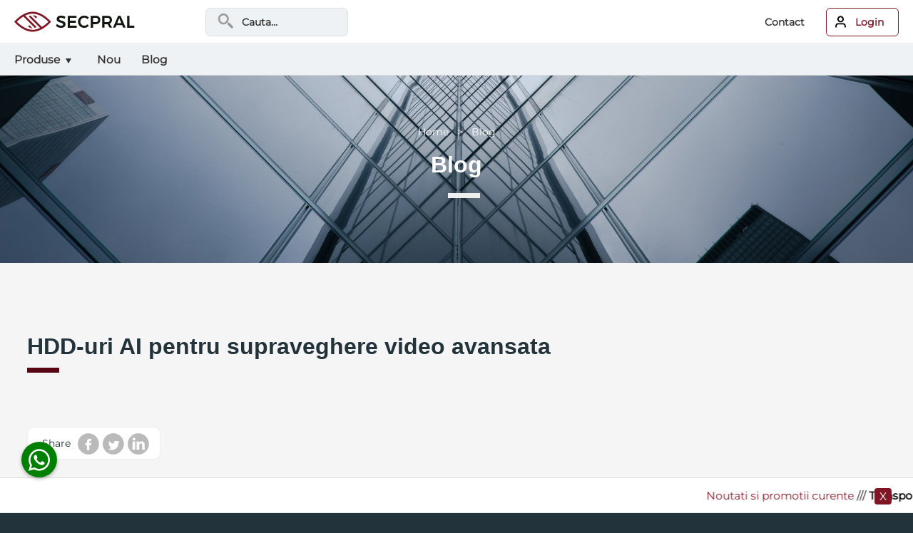

--- FILE ---
content_type: text/html; charset=UTF-8
request_url: https://www.secpral.ro/blog.php?blogid=162
body_size: 13191
content:
  <script>
    console.log('Changed to original.');
  </script><script>
    console.log('Changed to ron.');
  </script>
<!doctype html>
<html lang="ro">

<head>
  <meta charset="UTF-8">
  <meta http-equiv="cache-control" content="no-cache, must-revalidate, no-store, post-check=0, pre-check=0" />
  <meta http-equiv="cache-control" content="max-age=0" />
  <meta http-equiv="expires" content="0" />
  <meta http-equiv="expires" content="Tue, 01 Jan 1980 1:00:00 GMT" />
  <meta http-equiv="pragma" content="no-cache" />
  <!--<meta http-equiv="content-type" content="text/html; charset=utf-8">-->
  <link rel="icon" type="image/png" href="https://www.secpral.ro/icon.png" />
  <title>    HDD-uri AI pentru supraveghere video avansata -Secpral</title>
  <meta name="keywords" content="" />
  <meta name="description" content="Secpral, Produse de securitate, antifractie, antiincendiu, cctv, interfoane, retelistica, dispecerate, turnicheti, automatizari, gps auto  ">
  <meta name="robots" content="index,follow" />
  <meta name="viewport" content="width=device-width,initial-scale=1" />
  <meta name="theme-color" content="#D50101" />

  <!--Bootstrap-->
  <!-- <link rel="stylesheet" href="css/bootstrap.min.css"> -->
  <!-- <script src="js/bootstrap.bundle.min.js"></script> -->

  <!-- noUiSlider -->
  <link href="css/nouislider.min.css" rel="stylesheet">
  <script src="js/nouislider.min.js"></script>

  <!--<link href="https://fonts.googleapis.com/css?family=Open+Sans&display=swap" rel="stylesheet">-->
  <link rel="preconnect" href="https://fonts.googleapis.com">
  <link rel="preconnect" href="https://fonts.gstatic.com" crossorigin>
  <link href="https://fonts.googleapis.com/css2?family=Roboto&display=swap" rel="stylesheet">
  <link rel="stylesheet" href="css/style_n.css?version=1768757558">
  <link rel="stylesheet" href="css/lightbox.css">
  <link rel="stylesheet" href="css/slider_n.css">
  <!--<link rel="stylesheet"  href="css/alert.css">
<link rel="stylesheet" href="css/accordion1.css">-->
  <link rel="stylesheet" href="css/marquee_n.css">
  <link rel="stylesheet" href="css/compara_n.css">
  <link rel="stylesheet" href="css/cookie_n.css" />
  <link rel="stylesheet" href="css/new_n.css">
  <link rel="stylesheet" href="css/mod_n.css">
  <link rel="stylesheet" href="css/slick_n.css" />
  <!-- <link rel="stylesheet" href="css/bf.css"> -->

  <style>
    .whatsapp-icon {
      position: fixed;
      bottom: 50px;
      left: 30px;
      z-index: 9999;
      display: none;
      align-items: center;
      justify-content: center;
      width: 50px;
      height: 50px;
      border-radius: 50%;
      background-color: green;
      box-shadow: 0 2px 5px rgba(0, 0, 0, 0.3);
      transition: transform 0.3s ease;
    }

    .whatsapp-icon:hover {
      transform: scale(1.1);
    }
  </style>

  <!--
    <link rel="stylesheet" href="css/special.css"  />
    -->
  <script src="js/jquery-3.6.0.min.js?version=1768757558"></script><!-- 
 <script src="js/purecookie.js" ></script>
<script  src="js/compare.js"></script>-->
  <script src="js/tabbs.js"></script>
  <script src="js/submenu.js"></script>
  <script src="js/search.js"></script>
  <script src="js/search2.js"></script>
  <script src="js/search3.js"></script>
  <script src="js/search4.js"></script>

  <script src="js/scrolltop.js"></script>
  <!--
 <script  src="js/lock.js"></script>
-->
  <script src="js/hamburgerr.js"></script>

  <script src="js/lightbox.min.js"></script>
  <script src="js/slider.js"></script>
  <script src="js/myscripts.js"></script>
  <script src="https://kit.fontawesome.com/4dcac779af.js" crossorigin="anonymous"></script>

  <!--
 <script  src="js/jquery.cookie.js"></script>-->
    <meta property="og:url" content="https://www.secpral.ro/blog.php?blogid=162" />
  <meta property="og:type" content="article" />
  <meta property="og:title" content="HDD-uri AI pentru supraveghere video avansata" />
  <meta property="og:description" content="Supravegherea video evolueaza. AI deschide calea pentru o analiza video inteligenta in timp real, care poate face ca imaginile video de rezolutie foarte mare din prezent sa treaca de la un instrument utilizat in principal pentru investigatii reactive, dupa incident, la un instrument proactiv, care permite luarea masurilor preventive." />
  <meta property="og:image" content="https://www.secpral.ro/Newsimg/2023127114125149539.jpg" />
  <meta name="twitter:title" content="HDD-uri AI pentru supraveghere video avansata">
  <meta name="twitter:description" content="Supravegherea video evolueaza. AI deschide calea pentru o analiza video inteligenta in timp real, care poate face ca imaginile video de rezolutie foarte mare din prezent sa treaca de la un instrument utilizat in principal pentru investigatii reactive, dupa incident, la un instrument proactiv, care permite luarea masurilor preventive.">
  <meta name="twitter:image" content="https://www.secpral.ro/Newsimg/2023127114125149539.jpg">
  <!--<style>
.pret_list div {
    background-color: #fff;
border: solid 5px #D50101;
color: #000;
opacity: 1;
}
.pret_list div:hover {
    background-color: #ddd;

}
.pret_list span {
color: #000;
}
.listprice {
background-color: #fff;
border: solid 6px #D50101;
color: #000;
}
.price span {
    color: #000;
}
</style>
-->  <script>
    $(document).ready(function() {

      $("#pricepop").click(function() {
        $(".pricepopall").show();
      });

      $("#pricepop2").click(function() {
        $(".pricepopall").show();
      });

      $(".messageclose").click(function() {
        $(".pricepopall").hide();

      });

      $(".descarcabutt").click(function() {

        $(".pricepopall").fadeOut('slow');
      });

    });

    $(document).scroll(function() {
      var y = $(this).scrollTop();
      if (y > 420) {
        $('.scroll_div').fadeIn();
      } else {
        $('.scroll_div').fadeOut();
      }
    });
  </script>
  <script>
    function ConfirmDelete() {
      var x = confirm("Esti sigur ca vrei sa stergi?");
      if (x)
        return true;
      else
        return false;
    }
  </script>
  <script async src="https://www.googletagmanager.com/gtag/js?id=G-EN85TV0CGZ"></script>
  <script>
    window.dataLayer = window.dataLayer || [];

    function gtag() {
      dataLayer.push(arguments);
    }
    gtag('js', new Date());

    gtag('config', 'G-EN85TV0CGZ');
  </script>
  <script>
    $(window).on('load', function() {
      $(".loader").fadeOut("fast");
    })
  </script>
</head>

<body>
  <!-- <div class="bf_all">
      <div class="bf_in">
        <div class="bfp1"><b>Sezonul reducerilor Black Friday! </b>&nbsp;</div>
        <div class="bfp2"> <a href="bf2024.php">Click aici si descopera!</div></a>
      </div>
    </div> -->
  <a href="https://api.whatsapp.com/send?phone=40730707689&text=Buna%20ziua!%20Ma%20puteti%20ajuta%20cu%20informatii%20despre..." target="_blank" id="whatsapp-icon" class="whatsapp-icon">
    <svg xmlns="http://www.w3.org/2000/svg" height="2.5em" viewBox="0 0 448 512">
      <style>
        svg {
          fill: #ffffff
        }
      </style>
      <path d="M380.9 97.1C339 55.1 283.2 32 223.9 32c-122.4 0-222 99.6-222 222 0 39.1 10.2 77.3 29.6 111L0 480l117.7-30.9c32.4 17.7 68.9 27 106.1 27h.1c122.3 0 224.1-99.6 224.1-222 0-59.3-25.2-115-67.1-157zm-157 341.6c-33.2 0-65.7-8.9-94-25.7l-6.7-4-69.8 18.3L72 359.2l-4.4-7c-18.5-29.4-28.2-63.3-28.2-98.2 0-101.7 82.8-184.5 184.6-184.5 49.3 0 95.6 19.2 130.4 54.1 34.8 34.9 56.2 81.2 56.1 130.5 0 101.8-84.9 184.6-186.6 184.6zm101.2-138.2c-5.5-2.8-32.8-16.2-37.9-18-5.1-1.9-8.8-2.8-12.5 2.8-3.7 5.6-14.3 18-17.6 21.8-3.2 3.7-6.5 4.2-12 1.4-32.6-16.3-54-29.1-75.5-66-5.7-9.8 5.7-9.1 16.3-30.3 1.8-3.7.9-6.9-.5-9.7-1.4-2.8-12.5-30.1-17.1-41.2-4.5-10.8-9.1-9.3-12.5-9.5-3.2-.2-6.9-.2-10.6-.2-3.7 0-9.7 1.4-14.8 6.9-5.1 5.6-19.4 19-19.4 46.3 0 27.3 19.9 53.7 22.6 57.4 2.8 3.7 39.1 59.7 94.8 83.8 35.2 15.2 49 16.5 66.6 13.9 10.7-1.6 32.8-13.4 37.4-26.4 4.6-13 4.6-24.1 3.2-26.4-1.3-2.5-5-3.9-10.5-6.6z" />
    </svg>
  </a>
    <div class="pricepopall">
    <div class="messageclose">x</div>
    <div class="pricepopin">
      <span>LISTA PRETURI - 2026-01-18</span><br /><br />
      Lista de prețuri conține prețurile en-gros, fără niciun discount aplicat, cu excepția eventualelor discounturi din cadrul promoțiilor curente.<br /><br />
      <div class="descarcabutt" onclick="window.open('pricelists/LISTA PRETURI - 2026-01-18.xls');">Descarcă</div>
    </div>
  </div>

    <div id="alerta"><div class="marquee"><span><p><a href="https://secpral.ro/blog.php?blogid=157" target="_blank">Noutati si promotii curente</a>&nbsp;​///&nbsp;<strong>Transport gratuit&nbsp;</strong>la comenzile plasate pe secpral.ro ///&nbsp;<strong><a href="https://secpral.ro/register.php" target="_blank">Fa-ti cont</a> pe secpral.ro.</strong> Conturile se activeaza in 1-2 zile lucratoare de la trimiterea solicitarii.</p>
</span></div><div class="aloff" onclick="alertaSet()">X</div> </div>
<script>function alertaSet(){document.cookie=window.location.host + '-alerta=true'; document.getElementById('alerta').style.display='none';}function getCookie(cname){var name=cname + "="; var ca=document.cookie.split(';'); for (var i=0; i < ca.length; i++){var c=ca[i]; while (c.charAt(0)==' ') c=c.substring(1); if (c.indexOf(name)==0){return c.substring(name.length, c.length);}}return "";}if (!getCookie(window.location.host + '-alerta')){document.getElementById('alerta').style.display='block';}</script>
    
      <div id="compare" class="compp">
                <div  class="compareboxbutton">
          <form action="compare_new.php" method="post">
            <input type="submit" class="buttyel compfin" value="COMPARA" />
          </form>
        </div>
      </div>
    <div class="scroll_div"><a href="#top"><img src="images/arrow.svg" alt="Scroll" title="Sus" /></a></div>

  <!--
<div class="cat_show" id="toggle-btn">
<div class="toggleup">ascunde categoriile &#8710;</div>
<div class="togglein">toate categoriile &#8711;</div>
<div class="all_categories">
</div>
</div>-->




  <div class="top_all">

        <script>
      logMessage = (message) => {
        // Get the current date and time
        const currentDate = new Date();
        const formattedDate = `${currentDate.getFullYear()}-${String(currentDate.getMonth() + 1).padStart(2, '0')}-${String(currentDate.getDate()).padStart(2, '0')}`;
        const formattedTime = `${String(currentDate.getHours()).padStart(2, '0')}:${String(currentDate.getMinutes()).padStart(2, '0')}:${String(currentDate.getSeconds()).padStart(2, '0')}`;

        // Combine date and time
        const logTimestamp = `${formattedDate} ${formattedTime}`;

        // Log message
        const logData = `${logTimestamp} - ` + message;

        // Create a new XMLHttpRequest object
        const xhr = new XMLHttpRequest();

        // Specify the PHP script URL
        const url = 'logmessage.php';

        const token = 'M1770m3n';

        // Set up the request
        xhr.open('POST', url, true);
        xhr.setRequestHeader('Content-Type', 'application/x-www-form-urlencoded');

        // Define the callback function to handle the response
        xhr.onreadystatechange = function() {
          if (xhr.readyState == 4 && xhr.status == 200) {
            console.log('Data has been logged on the server.');
          }
        };

        // Send the request with the log data
        xhr.send('logData=' + encodeURIComponent(logData) + '&token=' + encodeURIComponent(token));
      }

      // Get the current URL
      var currentURL = window.location.href;

      // Log the current URL
      logMessage('Unknown' + ' accessed: ' + currentURL);
    </script>
        <div class="menubar">
      <div class="menu_in">



        <div class="logo">
          <a href="index.php"><img src="images/logo_new.svg" alt="Secpral" class="logohide">
            <img src="images/logo.svg" alt="Secpral" class="logoshow">
          </a>
                  </div>






        <div class="search_all">
          <div class="search_in">
            <input value="Cauta..." onfocus="if(this.value == 'Cauta...') {this.value = '';}" onblur="if (this.value == '') {this.value = 'Cauta...';}" type="text" name="src" class="search" id="searchid" autocomplete="off" />
            <img src="images/search.png" alt="cauta">
            <div id="result"></div>
                      </div>
        </div>



        <!--
<div class="logo_sm"><a href="index.php"><img src="images/logo_sm_shop.svg" alt="Secpral" class="logohide"><img src="images/logo.svg" alt="Secpral" class="logoshow"></a></div>-->



        <div class="menus">
          <div class="menus_in">

            <!--<div class="hamburger hamburger_search"><img src="images/search.svg" alt="Secpral"/><span>Cauta</span>
</div>-->

            




                        <script>
              $(document).ready(function() {
                $('#auth').click(function() {
                  $(".author").css({
                    "display": "block"
                  });
                });

                $('#auth2').click(function() {
                  console.log('auth2 clicked');
                  $(".author").css({
                    "display": "block"
                  });
                });

                $('.login_butt').click(function() {
                  console.log('login_butt clicked');
                  $(".author").css({
                    "display": "block"
                  });
                });

                $('.author_close').click(function() {
                  $(".author").css({
                    "display": "none"
                  });
                });
              });
            </script>
            <div class="author">
              <h1>Autentificare</h1>
                            <form action="https://www.secpral.ro/blog.php?blogid=162" method="post" onSubmit="return ValidateForm(this);" name="login">
                <div class="authortit">E-mail</div>
                <input type="text" name="email" value="Introduce-ti adresa de email" onfocus="if(this.value == 'Introduce-ti adresa de email') {this.value = '';}" onblur="if (this.value == '') {this.value = 'Introduce-ti adresa de email';}" class="inputt" /><br /><br /><br />
                <div class="authortit">Parola:</div>
                <input type="password" name="password" value="Parola" onfocus="if(this.value == 'Parola') {this.value = '';}" onblur="if (this.value == '') {this.value = 'Parola';}" class="inputt" /><br /><br />
                                <input type="hidden" name="action" value="login" />
                <input type="submit" value="Login" class="inputt buttlogin" />
              </form>
              <br />
              <form action="forgotpassword.php" method="post" class="forgotpass">
                <input type="submit" value="Ati uitat parola?" />
              </form>
              <br /> <!--
<h3>Inregistrare client nou</h3>-->
              <div class="logintext">
                Clientii noi se pot inregistra pe pagina noastra apasand linkul de mai jos. <!--Dupa inregistrare contul Dvs. trebuie validata. -->Dupa validare veti primi o instiintare pe adresa de email cu care v-ati inregistrat.<br>Cererea Dvs. de inregistrare s-ar putea sa nu fie acceptata. Pentru detalii, va rugam consultati <a href="https://www.secpral.ro/ghid.php">ghidul de eligibilitate pentru inregistrare</a>.</div>
              <a href="register.php" class="authorcontnou"><span>Cont nou ></span></a>
              <div class="author_close">Inchide</div>
            </div>
                          <div class="hamburger hamburgercontact">
                <a href="contact.php">Contact</a>
              </div>

              <div class="login_butt" id="auth"><img src="images/login.svg" alt="Secpral" /><span>Login</span>
              </div>
            
            

            <!--
<div class="hamburger" id="hamburger_menu"><span>MENIU</span>
<div class="hamburger_menu"><a href="index.php" class="hide1">NOUTATI</a>
<a href="blog.php" class="hide1">BLOG</a>
<a href="downloads.php" class="hide">DOWNLOADS</a>
<a href="companie.php" class="hide">COMPANIE</a>
<a href="contact.php" class="hide1">CONTACT</a></div></div>-->

          </div>
        </div>














      </div>

    </div>

    <div class="hamburger_search_div">
      <div class="hamburger_search_div_inside">
        <input value="Cauta..." onfocus="if(this.value == 'Cauta...') {this.value = '';}" onblur="if (this.value == '') {this.value = 'Cauta...';}" type="text" name="srch" class="searchham" id="searchidham" autocomplete="off" />
        <div id="resultham"></div>
      </div>
    </div>



    <!-- bottom menu start -->

    <div class="menu_bottom">
      <div class="menu_bottom_in">
        <div id="produsedropdown">
          <a href="#"><span id="prodcats">Produse</span>
          </a>
          <div class="cats">

            <div class="cats_in">
              <div class="catslist">
                  <div class="cat">
    <div class="catpop16">
      <img src="images/cat_bg/16.svg" alt="PROMOTII"><span>PROMOTII</span>
      <div class="catpopup16">

        <div class="catpopinnerall">
          <div class="catpopinnerpic">
            <div class="catpopinnerpic_in" style="background-image: url('images/cat_bg/cat_pic_16.jpg');">
              <!--<img src="images/cat_bg/cat_pic_16.jpg" alt="PROMOTII">-->
              <div class="catpoponlycatstext"><!--Inginerii de la Hikvision pun la dispozitia instalatorilor de sisteme de securitate--></div>
            </div>
          </div>
          <div class="catpoponlycats">
            <div class="catpoponlycats_in">
              <div class="catpoponlycats_inner">
                




                <!--<h3></h3>-->

                                  <div class="divss"><a href='products.php?id=2241'>
                      <div class="divs">CHRISTMAS PROMO HIKVISION</div>
                    </a></div>
                  
                              </div>
            </div>
          </div>
        </div>

      </div>
    </div>
  </div>
  <div class="cat">
    <div class="catpop1">
      <img src="images/cat_bg/1.svg" alt="ANTIEFRACTIE"><span>ANTIEFRACTIE</span>
      <div class="catpopup1">

        <div class="catpopinnerall">
          <div class="catpopinnerpic">
            <div class="catpopinnerpic_in" style="background-image: url('images/cat_bg/cat_pic_1.jpg');">
              <!--<img src="images/cat_bg/cat_pic_1.jpg" alt="ANTIEFRACTIE">-->
              <div class="catpoponlycatstext"><!--Inginerii de la Hikvision pun la dispozitia instalatorilor de sisteme de securitate--></div>
            </div>
          </div>
          <div class="catpoponlycats">
            <div class="catpoponlycats_in">
              <div class="catpoponlycats_inner">
                




                <!--<h3></h3>-->

                                  <div class="divss"><a href='products.php?id=2211'>
                      <div class="divs">AJAX</div>
                    </a></div>
                  
                                  <div class="divss"><a href='products.php?id=2210'>
                      <div class="divs">DSC POWER SERIES PRO</div>
                    </a></div>
                  
                                  <div class="divss"><a href='products.php?id=2027'>
                      <div class="divs">DSC POWER SERIES NEO</div>
                    </a></div>
                  
                                  <div class="divss"><a href='products.php?id=2207'>
                      <div class="divs">DSC WIRELESS POWER-G</div>
                    </a></div>
                  
                                  <div class="divss"><a href='products.php?id=2198'>
                      <div class="divs">HIKVISION</div>
                    </a></div>
                  
                                  <div class="divss"><a href='products.php?id=2236'>
                      <div class="divs">OPTEX</div>
                    </a></div>
                  
                                  <div class="divss"><a href='products.php?id=2212'>
                      <div class="divs">PARADOX</div>
                    </a></div>
                  
                                  <div class="divss"><a href='products.php?id=2230'>
                      <div class="divs">HONEYWELL</div>
                    </a></div>
                  
                                  <div class="divss"><a href='products.php?id=2043'>
                      <div class="divs">ELMES ELECTRONIC</div>
                    </a></div>
                  
                                  <div class="divss"><a href='products.php?id=2050'>
                      <div class="divs">UNIVERSALE</div>
                    </a></div>
                  
                                  <div class="divss"><a href='products.php?id=2220'>
                      <div class="divs">GENERATOARE CEATA</div>
                    </a></div>
                  
                                  <div class="divss"><a href='products.php?id=2056'>
                      <div class="divs">SISTEME PATRULARE</div>
                    </a></div>
                  
                                  <div class="divss"><a href='products.php?id=2124'>
                      <div class="divs">ACUMULATOARE</div>
                    </a></div>
                  
                                  <div class="divss"><a href='products.php?id=2204'>
                      <div class="divs">CABLURI</div>
                    </a></div>
                  
                                  <div class="divss"><a href='products.php?id=2123'>
                      <div class="divs">SURSE</div>
                    </a></div>
                  
                                  <div class="divss"><a href='products.php?id=2133'>
                      <div class="divs">TRANSFORMATOARE</div>
                    </a></div>
                  
                                  <div class="divss"><a href='products.php?id=2234'>
                      <div class="divs">DSC END OF LIFE</div>
                    </a></div>
                  
                              </div>
            </div>
          </div>
        </div>

      </div>
    </div>
  </div>
  <div class="cat">
    <div class="catpop4">
      <img src="images/cat_bg/4.svg" alt="ANTIINCENDIU"><span>ANTIINCENDIU</span>
      <div class="catpopup4">

        <div class="catpopinnerall">
          <div class="catpopinnerpic">
            <div class="catpopinnerpic_in" style="background-image: url('images/cat_bg/cat_pic_4.jpg');">
              <!--<img src="images/cat_bg/cat_pic_4.jpg" alt="ANTIINCENDIU">-->
              <div class="catpoponlycatstext"><!--Inginerii de la Hikvision pun la dispozitia instalatorilor de sisteme de securitate--></div>
            </div>
          </div>
          <div class="catpoponlycats">
            <div class="catpoponlycats_in">
              <div class="catpoponlycats_inner">
                




                <!--<h3></h3>-->

                                  <div class="divss"><a href='products.php?id=2086'>
                      <div class="divs">CONVENTIONALE</div>
                    </a></div>
                  
                                  <div class="divss"><a href='products.php?id=2093'>
                      <div class="divs">ADRESABILE</div>
                    </a></div>
                  
                                  <div class="divss"><a href='products.php?id=2240'>
                      <div class="divs">PRODUSE ANTIEX</div>
                    </a></div>
                  
                                  <div class="divss"><a href='products.php?id=2216'>
                      <div class="divs">DETECTIE PRIN ASPIRATIE</div>
                    </a></div>
                  
                                  <div class="divss"><a href='products.php?id=2218'>
                      <div class="divs">DETECTIE CO</div>
                    </a></div>
                  
                                  <div class="divss"><a href='products.php?id=2217'>
                      <div class="divs">SOLUTII PA / VA</div>
                    </a></div>
                  
                                  <div class="divss"><a href='products.php?id=2096'>
                      <div class="divs">ECHIPAMENTE TESTARE</div>
                    </a></div>
                  
                                  <div class="divss"><a href='products.php?id=2124'>
                      <div class="divs">ACUMULATOARE</div>
                    </a></div>
                  
                                  <div class="divss"><a href='products.php?id=2130'>
                      <div class="divs">CABLURI INCENDIU</div>
                    </a></div>
                  
                                  <div class="divss"><a href='products.php?id=2123'>
                      <div class="divs">SURSE</div>
                    </a></div>
                  
                              </div>
            </div>
          </div>
        </div>

      </div>
    </div>
  </div>
  <div class="cat">
    <div class="catpop2">
      <img src="images/cat_bg/2.svg" alt="CCTV IP"><span>CCTV IP</span>
      <div class="catpopup2">

        <div class="catpopinnerall">
          <div class="catpopinnerpic">
            <div class="catpopinnerpic_in" style="background-image: url('images/cat_bg/cat_pic_2.jpg');">
              <!--<img src="images/cat_bg/cat_pic_2.jpg" alt="CCTV IP">-->
              <div class="catpoponlycatstext"><!--Inginerii de la Hikvision pun la dispozitia instalatorilor de sisteme de securitate--></div>
            </div>
          </div>
          <div class="catpoponlycats">
            <div class="catpoponlycats_in">
              <div class="catpoponlycats_inner">
                




                <!--<h3></h3>-->

                                  <div class="divss"><a href='products.php?id=2063'>
                      <div class="divs">CAMERE</div>
                    </a></div>
                  
                                  <div class="divss"><a href='products.php?id=2068'>
                      <div class="divs">NVR</div>
                    </a></div>
                  
                                  <div class="divss"><a href='products.php?id=2225'>
                      <div class="divs">HANWHA VISION</div>
                    </a></div>
                  
                                  <div class="divss"><a href='products.php?id=2057'>
                      <div class="divs">PEOPLE COUNTER</div>
                    </a></div>
                  
                                  <div class="divss"><a href='products.php?id=2229'>
                      <div class="divs">EZVIZ</div>
                    </a></div>
                  
                                  <div class="divss"><a href='products.php?id=2221'>
                      <div class="divs">RACK-URI</div>
                    </a></div>
                  
                              </div>
            </div>
          </div>
        </div>

      </div>
    </div>
  </div>
  <div class="cat">
    <div class="catpop11">
      <img src="images/cat_bg/11.svg" alt="CCTV ANALOG HD"><span>CCTV ANALOG HD</span>
      <div class="catpopup11">

        <div class="catpopinnerall">
          <div class="catpopinnerpic">
            <div class="catpopinnerpic_in" style="background-image: url('images/cat_bg/cat_pic_11.jpg');">
              <!--<img src="images/cat_bg/cat_pic_11.jpg" alt="CCTV ANALOG HD">-->
              <div class="catpoponlycatstext"><!--Inginerii de la Hikvision pun la dispozitia instalatorilor de sisteme de securitate--></div>
            </div>
          </div>
          <div class="catpoponlycats">
            <div class="catpoponlycats_in">
              <div class="catpoponlycats_inner">
                




                <!--<h3></h3>-->

                                  <div class="divss"><a href='products.php?id=2156'>
                      <div class="divs">CAMERE</div>
                    </a></div>
                  
                                  <div class="divss"><a href='products.php?id=2160'>
                      <div class="divs">DVR</div>
                    </a></div>
                  
                                  <div class="divss"><a href='products.php?id=2226'>
                      <div class="divs">HANWHA VISION</div>
                    </a></div>
                  
                                  <div class="divss"><a href='products.php?id=2221'>
                      <div class="divs">RACK-URI</div>
                    </a></div>
                  
                              </div>
            </div>
          </div>
        </div>

      </div>
    </div>
  </div>
  <div class="cat">
    <div class="catpop9">
      <img src="images/cat_bg/9.svg" alt="ACCESORII CCTV"><span>ACCESORII CCTV</span>
      <div class="catpopup9">

        <div class="catpopinnerall">
          <div class="catpopinnerpic">
            <div class="catpopinnerpic_in" style="background-image: url('images/cat_bg/cat_pic_9.jpg');">
              <!--<img src="images/cat_bg/cat_pic_9.jpg" alt="ACCESORII CCTV">-->
              <div class="catpoponlycatstext"><!--Inginerii de la Hikvision pun la dispozitia instalatorilor de sisteme de securitate--></div>
            </div>
          </div>
          <div class="catpoponlycats">
            <div class="catpoponlycats_in">
              <div class="catpoponlycats_inner">
                




                <!--<h3></h3>-->

                                  <div class="divss"><a href='products.php?id=2222'>
                      <div class="divs">TABLE INTERACTIVE</div>
                    </a></div>
                  
                                  <div class="divss"><a href='products.php?id=2231'>
                      <div class="divs">DIFUZOARE</div>
                    </a></div>
                  
                                  <div class="divss"><a href='products.php?id=2204'>
                      <div class="divs">CABLURI</div>
                    </a></div>
                  
                                  <div class="divss"><a href='products.php?id=2123'>
                      <div class="divs">SURSE</div>
                    </a></div>
                  
                                  <div class="divss"><a href='products.php?id=2131'>
                      <div class="divs">UPS</div>
                    </a></div>
                  
                                  <div class="divss"><a href='products.php?id=2138'>
                      <div class="divs">STOCARE (HDD+SD+SSD)</div>
                    </a></div>
                  
                                  <div class="divss"><a href='products.php?id=2143'>
                      <div class="divs">MONITOARE</div>
                    </a></div>
                  
                                  <div class="divss"><a href='products.php?id=2141'>
                      <div class="divs">CONTROLERE</div>
                    </a></div>
                  
                                  <div class="divss"><a href='products.php?id=2135'>
                      <div class="divs">MONTAJ</div>
                    </a></div>
                  
                                  <div class="divss"><a href='products.php?id=2142'>
                      <div class="divs">CONECTORI / ADAPTOARE / MUFE</div>
                    </a></div>
                  
                                  <div class="divss"><a href='products.php?id=2137'>
                      <div class="divs">CARCASE</div>
                    </a></div>
                  
                                  <div class="divss"><a href='products.php?id=2136'>
                      <div class="divs">LENTILE</div>
                    </a></div>
                  
                                  <div class="divss"><a href='products.php?id=2144'>
                      <div class="divs">SCULE TEHNICIENI</div>
                    </a></div>
                  
                                  <div class="divss"><a href='products.php?id=2221'>
                      <div class="divs">RACK-URI</div>
                    </a></div>
                  
                              </div>
            </div>
          </div>
        </div>

      </div>
    </div>
  </div>
  <div class="cat">
    <div class="catpop13">
      <img src="images/cat_bg/13.svg" alt="CONTROL ACCES"><span>CONTROL ACCES</span>
      <div class="catpopup13">

        <div class="catpopinnerall">
          <div class="catpopinnerpic">
            <div class="catpopinnerpic_in" style="background-image: url('images/cat_bg/cat_pic_13.jpg');">
              <!--<img src="images/cat_bg/cat_pic_13.jpg" alt="CONTROL ACCES">-->
              <div class="catpoponlycatstext"><!--Inginerii de la Hikvision pun la dispozitia instalatorilor de sisteme de securitate--></div>
            </div>
          </div>
          <div class="catpoponlycats">
            <div class="catpoponlycats_in">
              <div class="catpoponlycats_inner">
                




                <!--<h3></h3>-->

                                  <div class="divss"><a href='products.php?id=2205'>
                      <div class="divs">CONTROL ACCES</div>
                    </a></div>
                  
                                  <div class="divss"><a href='products.php?id=2206'>
                      <div class="divs">CARTELE/TAG</div>
                    </a></div>
                  
                                  <div class="divss"><a href='products.php?id=2123'>
                      <div class="divs">SURSE</div>
                    </a></div>
                  
                                  <div class="divss"><a href='products.php?id=2170'>
                      <div class="divs">ACCESORII</div>
                    </a></div>
                  
                              </div>
            </div>
          </div>
        </div>

      </div>
    </div>
  </div>
  <div class="cat">
    <div class="catpop12">
      <img src="images/cat_bg/12.svg" alt="INCHIZATOARE"><span>INCHIZATOARE</span>
      <div class="catpopup12">

        <div class="catpopinnerall">
          <div class="catpopinnerpic">
            <div class="catpopinnerpic_in" style="background-image: url('images/cat_bg/cat_pic_12.jpg');">
              <!--<img src="images/cat_bg/cat_pic_12.jpg" alt="INCHIZATOARE">-->
              <div class="catpoponlycatstext"><!--Inginerii de la Hikvision pun la dispozitia instalatorilor de sisteme de securitate--></div>
            </div>
          </div>
          <div class="catpoponlycats">
            <div class="catpoponlycats_in">
              <div class="catpoponlycats_inner">
                




                <!--<h3></h3>-->

                                  <div class="divss"><a href='products.php?id=2163'>
                      <div class="divs">ELECTROMAGNETICE</div>
                    </a></div>
                  
                                  <div class="divss"><a href='products.php?id=2164'>
                      <div class="divs">AMORTIZOARE</div>
                    </a></div>
                  
                                  <div class="divss"><a href='products.php?id=2161'>
                      <div class="divs">ACCESORII</div>
                    </a></div>
                  
                              </div>
            </div>
          </div>
        </div>

      </div>
    </div>
  </div>
  <div class="cat">
    <div class="catpop14">
      <img src="images/cat_bg/14.svg" alt="INTERFOANE"><span>INTERFOANE</span>
      <div class="catpopup14">

        <div class="catpopinnerall">
          <div class="catpopinnerpic">
            <div class="catpopinnerpic_in" style="background-image: url('images/cat_bg/cat_pic_14.jpg');">
              <!--<img src="images/cat_bg/cat_pic_14.jpg" alt="INTERFOANE">-->
              <div class="catpoponlycatstext"><!--Inginerii de la Hikvision pun la dispozitia instalatorilor de sisteme de securitate--></div>
            </div>
          </div>
          <div class="catpoponlycats">
            <div class="catpoponlycats_in">
              <div class="catpoponlycats_inner">
                




                <!--<h3></h3>-->

                                  <div class="divss"><a href='products.php?id=2219'>
                      <div class="divs">GSM</div>
                    </a></div>
                  
                                  <div class="divss"><a href='products.php?id=2179'>
                      <div class="divs">ANALOGICE</div>
                    </a></div>
                  
                                  <div class="divss"><a href='products.php?id=2206'>
                      <div class="divs">CARTELE/TAG</div>
                    </a></div>
                  
                              </div>
            </div>
          </div>
        </div>

      </div>
    </div>
  </div>
  <div class="cat">
    <div class="catpop15">
      <img src="images/cat_bg/15.svg" alt="INTERFOANE VIDEO"><span>INTERFOANE VIDEO</span>
      <div class="catpopup15">

        <div class="catpopinnerall">
          <div class="catpopinnerpic">
            <div class="catpopinnerpic_in" style="background-image: url('images/cat_bg/cat_pic_15.jpg');">
              <!--<img src="images/cat_bg/cat_pic_15.jpg" alt="INTERFOANE VIDEO">-->
              <div class="catpoponlycatstext"><!--Inginerii de la Hikvision pun la dispozitia instalatorilor de sisteme de securitate--></div>
            </div>
          </div>
          <div class="catpoponlycats">
            <div class="catpoponlycats_in">
              <div class="catpoponlycats_inner">
                




                <!--<h3></h3>-->

                                  <div class="divss"><a href='products.php?id=2206'>
                      <div class="divs">CARTELE/TAG</div>
                    </a></div>
                  
                                  <div class="divss"><a href='products.php?id=2184'>
                      <div class="divs">ANALOGICE</div>
                    </a></div>
                  
                                  <div class="divss"><a href='products.php?id=2187'>
                      <div class="divs">IP</div>
                    </a></div>
                  
                              </div>
            </div>
          </div>
        </div>

      </div>
    </div>
  </div>
  <div class="cat">
    <div class="catpop3">
      <img src="images/cat_bg/3.svg" alt="PERIMETRALA"><span>PERIMETRALA</span>
      <div class="catpopup3">

        <div class="catpopinnerall">
          <div class="catpopinnerpic">
            <div class="catpopinnerpic_in" style="background-image: url('images/cat_bg/cat_pic_3.jpg');">
              <!--<img src="images/cat_bg/cat_pic_3.jpg" alt="PERIMETRALA">-->
              <div class="catpoponlycatstext"><!--Inginerii de la Hikvision pun la dispozitia instalatorilor de sisteme de securitate--></div>
            </div>
          </div>
          <div class="catpoponlycats">
            <div class="catpoponlycats_in">
              <div class="catpoponlycats_inner">
                




                <!--<h3></h3>-->

                                  <div class="divss"><a href='products.php?id=2079'>
                      <div class="divs">BARIERE</div>
                    </a></div>
                  
                                  <div class="divss"><a href='products.php?id=2071'>
                      <div class="divs">CABLU SENZORIAL</div>
                    </a></div>
                  
                                  <div class="divss"><a href='products.php?id=2072'>
                      <div class="divs">PEOPLE COUNTER</div>
                    </a></div>
                  
                                  <div class="divss"><a href='products.php?id=2076'>
                      <div class="divs">ACCESORII</div>
                    </a></div>
                  
                              </div>
            </div>
          </div>
        </div>

      </div>
    </div>
  </div>
  <div class="cat">
    <div class="catpop5">
      <img src="images/cat_bg/5.svg" alt="DISPECERATE"><span>DISPECERATE</span>
      <div class="catpopup5">

        <div class="catpopinnerall">
          <div class="catpopinnerpic">
            <div class="catpopinnerpic_in" style="background-image: url('images/cat_bg/cat_pic_5.jpg');">
              <!--<img src="images/cat_bg/cat_pic_5.jpg" alt="DISPECERATE">-->
              <div class="catpoponlycatstext"><!--Inginerii de la Hikvision pun la dispozitia instalatorilor de sisteme de securitate--></div>
            </div>
          </div>
          <div class="catpoponlycats">
            <div class="catpoponlycats_in">
              <div class="catpoponlycats_inner">
                




                <!--<h3></h3>-->

                                  <div class="divss"><a href='products.php?id=2208'>
                      <div class="divs">SEKA CMS 4.0</div>
                    </a></div>
                  
                                  <div class="divss"><a href='products.php?id=2202'>
                      <div class="divs">MODULE COMUNICATIE</div>
                    </a></div>
                  
                                  <div class="divss"><a href='products.php?id=2101'>
                      <div class="divs">MODULE</div>
                    </a></div>
                  
                                  <div class="divss"><a href='products.php?id=2099'>
                      <div class="divs">RECEIVER</div>
                    </a></div>
                  
                                  <div class="divss"><a href='products.php?id=2105'>
                      <div class="divs">CENTRALE TELEFONICE</div>
                    </a></div>
                  
                              </div>
            </div>
          </div>
        </div>

      </div>
    </div>
  </div>
  <div class="cat">
    <div class="catpop17">
      <img src="images/cat_bg/17.svg" alt="TURNICHETI"><span>TURNICHETI</span>
      <div class="catpopup17">

        <div class="catpopinnerall">
          <div class="catpopinnerpic">
            <div class="catpopinnerpic_in" style="background-image: url('images/cat_bg/cat_pic_17.jpg');">
              <!--<img src="images/cat_bg/cat_pic_17.jpg" alt="TURNICHETI">-->
              <div class="catpoponlycatstext"><!--Inginerii de la Hikvision pun la dispozitia instalatorilor de sisteme de securitate--></div>
            </div>
          </div>
          <div class="catpoponlycats">
            <div class="catpoponlycats_in">
              <div class="catpoponlycats_inner">
                




                <!--<h3></h3>-->

                                  <div class="divss"><a href='products.php?id=2215'>
                      <div class="divs">PORTI ACCES</div>
                    </a></div>
                  
                                  <div class="divss"><a href='products.php?id=2193'>
                      <div class="divs">TURNICHETI</div>
                    </a></div>
                  
                              </div>
            </div>
          </div>
        </div>

      </div>
    </div>
  </div>
  <div class="cat">
    <div class="catpop6">
      <img src="images/cat_bg/6.svg" alt="NURSE CALL"><span>NURSE CALL</span>
      <div class="catpopup6">

        <div class="catpopinnerall">
          <div class="catpopinnerpic">
            <div class="catpopinnerpic_in" style="background-image: url('images/cat_bg/cat_pic_6.jpg');">
              <!--<img src="images/cat_bg/cat_pic_6.jpg" alt="NURSE CALL">-->
              <div class="catpoponlycatstext"><!--Inginerii de la Hikvision pun la dispozitia instalatorilor de sisteme de securitate--></div>
            </div>
          </div>
          <div class="catpoponlycats">
            <div class="catpoponlycats_in">
              <div class="catpoponlycats_inner">
                




                <!--<h3></h3>-->

                                  <div class="divss"><a href='products.php?id=2233'>
                      <div class="divs">ASCOM (NURSE CALL)</div>
                    </a></div>
                  
                                  <div class="divss"><a href='products.php?id=2232'>
                      <div class="divs">LISMORE (NURSE CALL)</div>
                    </a></div>
                  
                                  <div class="divss"><a href='products.php?id=2239'>
                      <div class="divs">LISMORE (CELL CALL)</div>
                    </a></div>
                  
                                  <div class="divss"><a href='products.php?id=2246'>
                      <div class="divs">HIKVISION (NURSE CALL)</div>
                    </a></div>
                  
                              </div>
            </div>
          </div>
        </div>

      </div>
    </div>
  </div>
  <div class="cat">
    <div class="catpop7">
      <img src="images/cat_bg/7.svg" alt="AUTOMATIZARI"><span>AUTOMATIZARI</span>
      <div class="catpopup7">

        <div class="catpopinnerall">
          <div class="catpopinnerpic">
            <div class="catpopinnerpic_in" style="background-image: url('images/cat_bg/cat_pic_7.jpg');">
              <!--<img src="images/cat_bg/cat_pic_7.jpg" alt="AUTOMATIZARI">-->
              <div class="catpoponlycatstext"><!--Inginerii de la Hikvision pun la dispozitia instalatorilor de sisteme de securitate--></div>
            </div>
          </div>
          <div class="catpoponlycats">
            <div class="catpoponlycats_in">
              <div class="catpoponlycats_inner">
                




                <!--<h3></h3>-->

                                  <div class="divss"><a href='products.php?id=2111'>
                      <div class="divs">PORTI BATANTE</div>
                    </a></div>
                  
                                  <div class="divss"><a href='products.php?id=2112'>
                      <div class="divs">PORTI CULISANTE</div>
                    </a></div>
                  
                                  <div class="divss"><a href='products.php?id=2214'>
                      <div class="divs">FERONERIE</div>
                    </a></div>
                  
                                  <div class="divss"><a href='products.php?id=2119'>
                      <div class="divs">BARIERE</div>
                    </a></div>
                  
                                  <div class="divss"><a href='products.php?id=2120'>
                      <div class="divs">BOLARZI</div>
                    </a></div>
                  
                                  <div class="divss"><a href='products.php?id=2113'>
                      <div class="divs">USI GARAJ</div>
                    </a></div>
                  
                                  <div class="divss"><a href='products.php?id=2122'>
                      <div class="divs">BLOCATOR PARCARE</div>
                    </a></div>
                  
                                  <div class="divss"><a href='products.php?id=2121'>
                      <div class="divs">SISTEME PARCARE</div>
                    </a></div>
                  
                                  <div class="divss"><a href='products.php?id=2110'>
                      <div class="divs">ACCESORII</div>
                    </a></div>
                  
                              </div>
            </div>
          </div>
        </div>

      </div>
    </div>
  </div>
  <div class="cat">
    <div class="catpop10">
      <img src="images/cat_bg/10.svg" alt="RETELISTICA"><span>RETELISTICA</span>
      <div class="catpopup10">

        <div class="catpopinnerall">
          <div class="catpopinnerpic">
            <div class="catpopinnerpic_in" style="background-image: url('images/cat_bg/cat_pic_10.jpg');">
              <!--<img src="images/cat_bg/cat_pic_10.jpg" alt="RETELISTICA">-->
              <div class="catpoponlycatstext"><!--Inginerii de la Hikvision pun la dispozitia instalatorilor de sisteme de securitate--></div>
            </div>
          </div>
          <div class="catpoponlycats">
            <div class="catpoponlycats_in">
              <div class="catpoponlycats_inner">
                




                <!--<h3></h3>-->

                                  <div class="divss"><a href='products.php?id=2145'>
                      <div class="divs">SWITCH</div>
                    </a></div>
                  
                                  <div class="divss"><a href='products.php?id=2146'>
                      <div class="divs">ECHIPAMENTE WIFI</div>
                    </a></div>
                  
                                  <div class="divss"><a href='products.php?id=2237'>
                      <div class="divs">ROUTER, GATEWAY</div>
                    </a></div>
                  
                                  <div class="divss"><a href='products.php?id=2148'>
                      <div class="divs">INJECTOARE POE</div>
                    </a></div>
                  
                                  <div class="divss"><a href='products.php?id=2213'>
                      <div class="divs">CABLURI DE RETEA</div>
                    </a></div>
                  
                                  <div class="divss"><a href='products.php?id=2238'>
                      <div class="divs">ACCESORII RETELISTICA</div>
                    </a></div>
                  
                                  <div class="divss"><a href='products.php?id=2221'>
                      <div class="divs">RACK-URI</div>
                    </a></div>
                  
                              </div>
            </div>
          </div>
        </div>

      </div>
    </div>
  </div>
  <div class="cat">
    <div class="catpop8">
      <img src="images/cat_bg/8.svg" alt="ACCESORII"><span>ACCESORII</span>
      <div class="catpopup8">

        <div class="catpopinnerall">
          <div class="catpopinnerpic">
            <div class="catpopinnerpic_in" style="background-image: url('images/cat_bg/cat_pic_8.jpg');">
              <!--<img src="images/cat_bg/cat_pic_8.jpg" alt="ACCESORII">-->
              <div class="catpoponlycatstext"><!--Inginerii de la Hikvision pun la dispozitia instalatorilor de sisteme de securitate--></div>
            </div>
          </div>
          <div class="catpoponlycats">
            <div class="catpoponlycats_in">
              <div class="catpoponlycats_inner">
                




                <!--<h3></h3>-->

                                  <div class="divss"><a href='products.php?id=2124'>
                      <div class="divs">ACUMULATOARE</div>
                    </a></div>
                  
                                  <div class="divss"><a href='products.php?id=2204'>
                      <div class="divs">CABLURI</div>
                    </a></div>
                  
                                  <div class="divss"><a href='products.php?id=2130'>
                      <div class="divs">CABLURI INCENDIU</div>
                    </a></div>
                  
                                  <div class="divss"><a href='products.php?id=2206'>
                      <div class="divs">CARTELE/TAG</div>
                    </a></div>
                  
                                  <div class="divss"><a href='products.php?id=2129'>
                      <div class="divs">CONECTORI/DOZE/ETC</div>
                    </a></div>
                  
                                  <div class="divss"><a href='products.php?id=2125'>
                      <div class="divs">CUTII</div>
                    </a></div>
                  
                                  <div class="divss"><a href='products.php?id=2235'>
                      <div class="divs">CUTII METALICE WSA</div>
                    </a></div>
                  
                                  <div class="divss"><a href='products.php?id=2128'>
                      <div class="divs">PAT CABLU</div>
                    </a></div>
                  
                                  <div class="divss"><a href='products.php?id=2123'>
                      <div class="divs">SURSE</div>
                    </a></div>
                  
                                  <div class="divss"><a href='products.php?id=2133'>
                      <div class="divs">TRANSFORMATOARE</div>
                    </a></div>
                  
                                  <div class="divss"><a href='products.php?id=2131'>
                      <div class="divs">UPS</div>
                    </a></div>
                  
                                  <div class="divss"><a href='products.php?id=2221'>
                      <div class="divs">RACK-URI</div>
                    </a></div>
                  
                              </div>
            </div>
          </div>
        </div>

      </div>
    </div>
  </div>
  <div class="cat">
    <div class="catpop18">
      <img src="images/cat_bg/18.svg" alt="APLICATII AVANSATE"><span>APLICATII AVANSATE</span>
      <div class="catpopup18">

        <div class="catpopinnerall">
          <div class="catpopinnerpic">
            <div class="catpopinnerpic_in" style="background-image: url('images/cat_bg/cat_pic_18.jpg');">
              <!--<img src="images/cat_bg/cat_pic_18.jpg" alt="APLICATII AVANSATE">-->
              <div class="catpoponlycatstext"><!--Inginerii de la Hikvision pun la dispozitia instalatorilor de sisteme de securitate--></div>
            </div>
          </div>
          <div class="catpoponlycats">
            <div class="catpoponlycats_in">
              <div class="catpoponlycats_inner">
                




                <!--<h3></h3>-->

                                  <div class="divss"><a href='products.php?id=2224'>
                      <div class="divs">METRICI</div>
                    </a></div>
                  
                                  <div class="divss"><a href='products.php?id=2223'>
                      <div class="divs">T-SENSE</div>
                    </a></div>
                  
                              </div>
            </div>
          </div>
        </div>

      </div>
    </div>
  </div>
              </div>

            </div>
          </div>
        </div>

        <a href="new.php"><span>Nou</span>
        </a>
        <a href="blog.php" class="hide2"><span>Blog</span>
        </a>
        
      </div>
    </div>

    <!-- bottom menu end -->

  </div>


  <div class="adv">



    




    
    

          <div class="productlist_header blogheader">
        <div class="productlist_header_in">
          <div class="navigatorheader ">
            Home &nbsp; > &nbsp; Blog
          </div>
          <h1>Blog</h1>
        </div>
      </div>
    

    

    
    
    
    

    
    
      <div class="rslidesall">
<ul class="rslides">


      <li> <a href="blog.php?blogid=157" target="_blank"><img src="Banners/2023127105721.jpg"  alt="Secpral" title="Secpral"  /></a></li>
          <li> <a href="products.php?id=2241" target="_blank"><img src="Banners/2025121574500.jpg"  alt="Secpral" title="Secpral"  /></a></li>
          <li> <a href="products.php?id=2105&filters=151%C3%9FBrand%C3%9FYEASTAR" target="_blank"><img src="Banners/2025102352304.jpg"  alt="Secpral" title="Secpral"  /></a></li>
    </ul>
</div>
<script>
$(function () {
$(".rslides").responsiveSlides({
  auto: true,
  pagination: false,
  nav: true,
  fade: 500,
});
});
</script>  </div>






  <div style="clear:both;" class="lock_position"></div>



  <div class="container">
    <div class="content_in">






      
<style>
 .rslidesall{
   display:none;
 }

 </style>



    
        


                
<!-- paginate end -->

<div class="blogcontainer"><div class="blog1">



        <div class="sharee"><h1 class="h1left">HDD-uri AI pentru supraveghere video avansata</h1>            <div class="share_all">
            
Share <a href="https://www.facebook.com/sharer.php?u=https://www.secpral.ro/blog.php?blogid=162" target="_blank"
   ><img src="images/fbs.svg" alt="" class="img1"/></a> <a href="https://twitter.com/intent/tweet?url=https://www.secpral.ro/blog.php?blogid=162&text=HDD-uri AI pentru supraveghere video avansata&hashtags=secpral,blog" target="_blank"
><img src="images/tws.svg" alt="" class="img2"/></a>  <a href="https://www.linkedin.com/shareArticle?mini=true&url=https://www.secpral.ro/blog.php?blogid=162&title=HDD-uri AI pentru supraveghere video avansata&summary=HDD-uri AI pentru supraveghere video avansata" target="_blank"
><img src="images/lin.svg" alt="" class="img3"/></a>
</div></div><div class="blogg">
       <p>Supravegherea video evolueaza.</p>

<p><strong>AI deschide calea pentru o analiza video inteligenta in timp real</strong>, care poate face ca imaginile video de rezolutie foarte mare din prezent sa treaca de la un instrument utilizat in principal pentru investigatii reactive, dupa incident, la un instrument proactiv, care permite luarea masurilor preventive.</p>

<p>In loc sa se analizeze multe ore de inregistrari video fara evenimente (cum ar fi o masina care se misca in parcare), AI permite integratorilor de securitate sa utilizatorilor finali sa <strong>identifice evenimente specifice in imagini </strong>(cum ar fi o bicicleta albastra care merge spre sud sau un barbat cu parul grizonat care se indreapta spre cladire cu un caine). Capacitatea de a capta imagini de la fata locului cu aceste informatii permite alerte si investigatii mai precise, <strong>reducand dramatic timpul de actiune si analiza manuala</strong> a inregistrarilor video.</p>

<p><strong>In prezent, inteligenta artificiala este incorporata in majoritatea sistemelor video NVR.</strong>&nbsp;Aceasta le permite sa proceseze, sa analizeze si sa recunoasca tipare in locatie, in timp real, in loc sa se confrunte cu intarzierile asociate cu transferul datelor si inregistrarilor video pentru analiza din localii remote.</p>

<p><strong>Unitatile de hard disk (HDD) trebuie sa fie capabile sa scrie date la viteze mari pentru a tine pasul cu aceste aplicatii AI </strong>si pentru a sustine simultan atat analiza bazata pe inteligenta artificiala cat si fluxurile video.</p>

<p>Cererea aparent nelimitata de date si cantitatea imensa de inregistrari video capturate de sistemele de supraveghere determina nevoia de optiuni de stocare mai avansate si mai rentabile, optimizate pentru <a href="https://en.wikipedia.org/wiki/Machine_learning" target="_blank">Machine Learning</a>, <a href="https://en.wikipedia.org/wiki/Deep_learning" target="_blank">Deep Learning</a>, inregistrare video de inalta rezolutie, streaming analitic avansat si multe altele.</p>

<p>Atat utilizatorii finali cat si integratorii de sisteme cauta <strong>unitati de stocare fiabile, de mare capacitate, special concepute pentru supraveghere</strong>, care sa accepte mai multe camere, sa ofere disponibilitate 24/7 si capacitatea de a maximiza performanta fluxurilor video (streaming, frame rate).</p>

<p>Unitatile de hard disk proiectate special pentru acest scop, cu tehnologii avansate care sa permita atat streamingul video cat si analiza AI, asigura cea mai buna fiabilitate si performanta, oferind in aceslasi timp un TCO (Total Cost of Ownership) optim.</p>

<p><img alt="" src="/secpral/Userfiles/images/SkyHawk%20AI%20NL%20final%201%20jpg-min.jpg" style="height:565px; width:1600px" /></p>

<p><br />
<strong>Seria SkyHawk AI este optimizata pentru utilizarea in aplicatiile de analiza video si imagistica.</strong><br />
Proiectate cu caracteristici avansate, aceste HDD-uri sunt potrivite pentru utilizarea impreuna cu NVR-uri AI, servere si dispozitive cu capacitate de analiza AI si tehnologie Deep Learning.</p>

<p>In oferta Secpral gasesti HDD-uri Seagate SkyHawk AI de 8, 10, 12, 16 si 18 TB.&nbsp;<a href="https://secpral.ro/products.php?id=2138&amp;filterid=151&amp;filtername=Brand&amp;value=SEAGATE" target="_blank">Vezi toate HDD-urile Seagate din oferta Secpral.</a></p>

<p>&nbsp;</p>
</div><table class="blog_prod_cont_table"><tr><td class="blog_prod_cont"><a href="products.php?prod_id=179325"><img src="../Productthumb/HDD8TBAI_202410187442182130.jpg" /></br></br>HDD 8TB SEAGATE SKYHAWK ARTIFICIAL INTELLIGENCE - HDD 8 TB AI</a></td><td class="blog_prod_cont"><a href="products.php?prod_id=179326"><img src="../Productthumb/HDD10TBAI_2024101874948905568.jpg" /></br></br>HDD 10TB SEAGATE SKYHAWK ARTIFICIAL INTELLIGENCE - HDD 10 TB AI</a></td><td class="blog_prod_cont"><a href="products.php?prod_id=179327"><img src="../Productthumb/HDD12TBAI_2024101874923192084.jpg" /></br></br>HDD 12TB SEAGATE SKYHAWK ARTIFICIAL INTELLIGENCE - HDD 12 TB AI</a></td></tr><tr><td class="blog_prod_cont"><a href="products.php?prod_id=179329"><img src="../Productthumb/HDD16TBAI_2024101874828144334.jpg" /></br></br>HDD 16TB SEAGATE SKYHAWK ARTIFICIAL INTELLIGENCE - HDD 16 TB AI</a></td><td class="blog_prod_cont"><a href="products.php?prod_id=203055"><img src="../Productthumb/HDD18TBAI_202410187444977818.jpg" /></br></br>HDD 18TB SEAGATE SKYHAWK ARTIFICIAL INTELLIGENCE - HDD 18 TB AI</a></td></tr></table></div>
<div class="blog2"> </div>
    <div class="blog3">
        <div class="blog3in">
         
    <div  class="idei_boxr">

   
    <a href="blog.php?blogid=165">
        <img src="../Newsimg/2025911123529100356.jpg" alt="Downloads"></a>
        <div class="idei_boxt"><h2>
    Downloads</h2>
   
       </div>      
       </div>


         
    <div  class="idei_boxr">

   
    <a href="blog.php?blogid=164">
        <img src="../Newsimg/202571465456607658.jpg" alt="Solutie de supraveghere video la scara larga cu acces de la distanta"></a>
        <div class="idei_boxt"><h2>
    Solutie de supraveghere video la scara larga cu acces de la distanta</h2>
   
       </div>      
       </div>


         
    <div  class="idei_boxr">

   
    <a href="blog.php?blogid=163">
        <img src="../Newsimg/2025423125746456669.jpg" alt="Secpral: Distribuitor oficial TELTONIKA"></a>
        <div class="idei_boxt"><h2>
    Secpral: Distribuitor oficial TELTONIKA</h2>
   
       </div>      
       </div>


         
    <div  class="idei_boxr">

   
    <a href="blog.php?blogid=162">
        <img src="../Newsimg/2023127114125149539.jpg" alt="HDD-uri AI pentru supraveghere video avansata"></a>
        <div class="idei_boxt"><h2>
    HDD-uri AI pentru supraveghere video avansata</h2>
   
       </div>      
       </div>


         
    <div  class="idei_boxr">

   
    <a href="blog.php?blogid=161">
        <img src="../Newsimg/20238106444511022.jpg" alt="FLX-S-DT-X5 - Detector PIR+MW cu lentila flexibila"></a>
        <div class="idei_boxt"><h2>
    FLX-S-DT-X5 - Detector PIR+MW cu lentila flexibila</h2>
   
       </div>      
       </div>


         
    <div  class="idei_boxr">

   
    <a href="blog.php?blogid=160">
        <img src="../Newsimg/20238184555751060.jpg" alt="WATERSTOP de la Ajax - Valva electrica pentru oprire apa"></a>
        <div class="idei_boxt"><h2>
    WATERSTOP de la Ajax - Valva electrica pentru oprire apa</h2>
   
       </div>      
       </div>


         
    <div  class="idei_boxr">

   
    <a href="blog.php?blogid=159">
        <img src="../Newsimg/2023626103947120376.jpg" alt="Integrarea AxTraxPro™ cu terminalele de recunoastere faciala de la Hikvision"></a>
        <div class="idei_boxt"><h2>
    Integrarea AxTraxPro™ cu terminalele de recunoastere faciala de la Hikvision</h2>
   
       </div>      
       </div>


         
    <div  class="idei_boxr">

   
    <a href="blog.php?blogid=158">
        <img src="../Newsimg/2023613113822902245.jpg" alt="Resetarea parolelor pentru dispozitivele Hikvision utilizand Hik-Partner Pro"></a>
        <div class="idei_boxt"><h2>
    Resetarea parolelor pentru dispozitivele Hikvision utilizand Hik-Partner Pro</h2>
   
       </div>      
       </div>


        <div class="allblog">
<a href="blog.php">Toate articolele</a></div>
</div>  
    
    
    </div>
    </div>


    <div class="clear"></div>

      <div class="clear"></div>
  <div class="limiter"></div>
</div>




<div class="producator_small">
  <div class="producator_small_in">

    <!-- producator start -->
    <div class="prod_ic_all">
      <div class="prod_ic_all_in">
        <h1 class="h1underline">Brandurile cu care lucram</h1>






        <div class="caroussinn">
          <div class="carousel-view1 clearfix carouss">

            <div class="box1">
              <a href="producer.php?producer=ajax"><img src="images/prod/ajax.png" alt="ajax" /></a>
              <a href="products.php?id=2163&filterid=151&filtername=Producator&value=ASSA%20ABLOY"><img src="images/prod/assa.png" alt="assa" /></a>
              <a href="producer.php?producer=avs electronics"><img src="images/prod/aus.png" alt="aus" /></a>
              <!--<a href="#"><img src="images/prod/axxon.png" alt="axxon"/></a>-->
              <a href="producer.php?producer=beninca"><img src="images/prod/beninca.png" alt="beninca" /></a>
              <!--<a href="producer.php?producer=bunker seguridad"><img src="images/prod/bunker.png" alt="bunker"/></a>
<a href="#"><img src="images/prod/cab.png" alt="cab"/></a>
<a href="producer.php?producer=cdvi"><img src="images/prod/cdvi.png" alt="cdvi"/></a>-->
              <a href="producer.php?producer=commax"><img src="images/prod/commax.png" alt="commax" /></a>
              <a href="producer.php?producer=conlan"><img src="images/prod/conlan.png" alt="conlan" /></a>
              <a href="producer.php?producer=digicon"><img src="images/prod/digicon.png" alt="digicon" /></a><br />
              <!--<a href="producer.php?producer=digitalas"><img src="images/prod/digitheque.png" alt="digitheque"/></a>-->
              <a href="producer.php?producer=elmes"><img src="images/prod/elmes.png" alt="elmes" /></a>
              <a href="producer.php?producer=esser"><img src="images/prod/esser.png" alt="esser" /></a>
              <!-- <a href="producer.php?producer=everfocus"><img src="images/prod/everfocus.png" alt="everfocus"/></a> -->
              <a href="producer.php?producer=FIRE FIGHTING ENTERPRISES"><img src="images/prod/ffe.png" alt="cab" /></a>
              <a href="producer.php?producer=FIRECLASS"><img src="images/prod/fireclass.png" alt="cab" /></a>
              <a href="#"><img src="images/prod/genetec.png" alt="genetec" /></a>

            </div>


            <div class="box1">

              <a href="producer.php?producer=HANWHA"><img src="images/prod/hanwha.png" alt="hanwha" /></a>
              <a href="producer.php?producer=hikvision"><img src="images/prod/hikvision.png" alt="hikvision" /></a>
              <a href="products.php?id=2214"><img src="images/prod/hi.png" alt="hi motion" /></a>
              <a href="search.php?src=esser%20morley-ias"><img src="images/prod/honeywell.png" alt="honeywell" /></a>
              <a href="products.php?id=2093&filterid=151&filtername=Producator&value=MORLEY-IAS"><img src="images/prod/honeywellm.png" alt="honeywellm" /></a>
              <a href="producer.php?producer=lismore"><img src="images/prod/intercall.png" alt="intercall" /></a>
              <a href="producer.php?producer=jade%20bird"><img src="images/prod/jade.png" alt="jade" /></a>
              <a href="producer.php?producer=laskomex"><img src="images/prod/laskomex.png" alt="laskomex" /></a>
              <a href="products.php?id=2215&filterid=151&filtername=Producator&value=LOTGATE"><img src="images/prod/lotgroup.png" alt="lotgroup" /></a>
              <a href="producer.php?producer=metrici"><img src="images/prod/metrici.png" alt="metrici" /></a>
              <a href="producer.php?producer=optex"><img src="images/prod/optex.png" alt="optex" /></a>
              <a href="producer.php?producer=paradox"><img src="images/prod/paradox.png" alt="paradox" /></a>




            </div>



            <div class="box1">
              <a href="producer.php?producer=primatech"><img src="images/prod/primatech.png" alt="primatech" /></a>
              <a href="producer.php?producer=proteco"><img src="images/prod/proteco.png" alt="proteco" /></a>
              <a href="producer.php?producer=rise"><img src="images/prod/rise.png" alt="rise" /></a>
              <a href="producer.php?producer=pulsar"><img src="images/prod/pulsar.png" alt="pulsar" /></a>
              <a href="producer.php?producer=rosslare"><img src="images/prod/rosslare.png" alt="rosslare" /></a>
              <a href="producer.php?producer=teltonika"><img src="images/prod/teltonika.png" alt="teltonika" /></a>
              <a href="producer.php?producer=DSC"><img src="images/prod/dsc.png" alt="DSC" /></a>
              <!--<a href="producer.php?producer=exacq"><img src="images/prod/exacq.png" alt="exacq"/></a>-->
              <a href="producer.php?producer=kantech"><img src="images/prod/kantech.png" alt="kantech" /></a>
              <a href="producer.php?producer=vidy"><img src="images/prod/vidy.png" alt="vidy" /></a>
              <a href="producer.php?producer=seagate"><img src="images/prod/seagate.png" alt="seagate" /></a>
              <a href="search.php?src=seka"><img src="images/prod/seka.png" alt="seka" /></a>
              <a href="producer.php?producer=svt%20electronics"><img src="images/prod/svt.png" alt="svt" /></a>
              <!--<a href="producer.php?producer=sony"><img src="images/prod/sony.png" alt="sony" ></a>
<a href="producer.php?producer=surgard"><img src="images/prod/surgard.png" alt="surgard" /></a>
<a href="producer.php?producer=tamron"><img src="images/prod/tamron.png" alt="tamron" /></a>-->
            </div>


          </div>
        </div>

      </div>
    </div>
    <!-- producator end -->


    <script src="js/slick.min.js"></script>
    <script>
      $('.carousel-view3').slick({
        dots: true,
        infinite: true,
        speed: 300,
        slidesToShow: 4,
        slidesToScroll: 1,
        responsive: [{
            breakpoint: 1600,
            settings: {
              slidesToShow: 3,
              slidesToScroll: 1
            }
          },
          {
            breakpoint: 850,
            settings: {
              slidesToShow: 2,
              slidesToScroll: 1
            }
          },
          {
            breakpoint: 700,
            settings: {
              slidesToShow: 1,
              infinite: true,
              slidesToScroll: 1,
              centerMode: false
            }
          }
        ]
      });
    </script>

    <script>
      $('.carousel-view1').slick({
        dots: true,
        infinite: true,
        speed: 300,
        slidesToShow: 1,
        slidesToScroll: 1,
        responsive: [{
            breakpoint: 1600,
            settings: {
              slidesToShow: 1,
              slidesToScroll: 1
            }
          },
          {
            breakpoint: 850,
            settings: {
              slidesToShow: 1,
              slidesToScroll: 1
            }
          },
          {
            breakpoint: 500,
            settings: {
              slidesToShow: 1,
              slidesToScroll: 1,
              centerMode: true
            }
          }
        ]
      });
    </script>

    <!-- atuu start -->

    <div class="atuu_all hide">
      <div class="atuu">

        <div class="atuu1">
          <div><a href="companie.php#1">
              <img src="images/symb/sup22.svg" alt="CONSULTANTA">
              <br />
              <span>Consultanta</span>
              <div class="atuu_arrow"><img src="images/atuu_arrow.svg" alt="atuu"></div>
            </a>
          </div>
        </div>

        <div class="atuu1">
          <div><a href="companie.php#2">
              <img src="images/symb/supp.svg" alt="SUPORT TEHNIC">
              <br />
              <span>Suport tehnic</span>
              <div class="atuu_arrow"><img src="images/atuu_arrow.svg" alt="atuu"></div>
            </a>
          </div>
        </div>

        <div class="atuu1">
          <div><a href="companie.php#3">
              <img src="images/symb/sup11.svg" alt="SERVICE SPECIALIZAT">
              <br />
              <span>Service specializat</span>
              <div class="atuu_arrow"><img src="images/atuu_arrow.svg" alt="atuu"></div>
            </a>
          </div>
        </div>

        <div class="atuu1">
          <div><a href="companie.php#4">
              <img src="images/symb/sup44.svg" alt="DEZVOLTARE PRODUSE">
              <br />
              <span>Dezvoltare produse</span>
              <div class="atuu_arrow"><img src="images/atuu_arrow.svg" alt="atuu"></div>
            </a>
          </div>
        </div>

        <div class="atuu1">
          <div><a href="companie.php#5">
              <img src="images/symb/sup55.svg" alt="DISTRIBUTIE PRODUSE">
              <br />
              <span>Distributie produse</span>
              <div class="atuu_arrow"><img src="images/atuu_arrow.svg" alt="atuu"></div>
            </a>
          </div>
        </div>

      </div>
    </div>

    <!-- atuu end -->


  </div>
</div>



</div>
</div>

<div class="footer">
  <div class="footer_in">
    <div class="footer_col">
      <div>
        <div class="footlogo">
          <a href="https://www.secpral.ro"><img src="images/logo_footer.svg" alt="secpral"></a>

        </div>

        <div class="drepturile">SECPRAL© 2023.<br />Toate drepturile rezervate.</div>
        <div class="social">
          <a href="https://www.facebook.com/SecpralCOM" target="_blank"><img src="images/fb.svg" alt="Facebook"></a>
          <a href="https://twitter.com/secpralcom" target="_blank"><img src="images/tw.svg" alt="Twitter"></a>
          <a href="https://www.youtube.com/channel/UC2BF5c6cAb3F3kIADsPP80w/videos" target="_blank"><img src="images/yt.svg" alt="Youtube"></a>
        </div><br /><br />
                <br /><br />
        <div class="ancp">
          <a href="https://anpc.ro/ce-este-sal/" target="_blank"><img src="images/anpc-sal.png" alt="Youtube" class="anpcimg"></a>
          <a href="https://ec.europa.eu/consumers/odr/main/index.cfm?event=main.home2.show&amp;lng=RO" target="_blank"><img src="images/anpc-sol.png" alt="Youtube" class="anpcimg"></a>
        </div>

      </div>
    </div>
    <div class="footer_col">
      <div>


        <div class="menus_foot">
          <a href="blog.php">Blog</a><br />

          
          <a href="index.php">Noutati</a><br />
          <!--<a href="downloads.php">Downloads</a><br/>-->
          <a href="companie.php">Companie</a><br />
          <a href="contact.php">Contact</a><br />
          <a href="termeni.php" class="hide2">Termeni si conditii</a><br />
          <a href="gdpr.php" class="hide">Protectia datelor</a>
        </div>
        <!-- <h4>CERTIFICATE</h4> -->
        <br /><br />
        <div class="certificat">
          <!--<a href="images/cert2.jpg" target="_blank"><img src="images/iso1.png" style="width: 100px" alt="iso certificate"/></a>--> <a href="File/Certificat 1 - 9001 - SECPRAL.pdf" target="_blank"><img src="images/iso2.png" style="width: 80px" alt="iso certificate" /></a>
        </div>
      </div>
    </div>
    <div class="footer_col">
      <div>
        <h4>Bucuresti</h4>

<p>Matei Voievod, Nr. 100, Sector 2, 021452<br />
comenzi.bucuresti@secpral.ro<br />
021-252.81.76<br />
&nbsp;</p>

<h4>Iasi</h4>

<p>Sos.Nicolina nr.49, Bl.964, Sc.B, parter, 700689<br />
comenzi.iasi@secpral.ro<br />
0332-730.500<br />
&nbsp;</p>

<h4>Otopeni</h4>

<p>Str. Avram Iancu Nr. 20C, 075100<br />
otopeni@secpral.ro<br />
031-438.23.43</p>

<p>&nbsp;</p>

      </div>
    </div>
    <div class="footer_col lastc">
      <div style="text-align: right;">
        <h4>Cluj Napoca</h4>

<p><br />
Sediu central<br />
C&acirc;mpul P&acirc;inii, Nr. 26, 400629<br />
<br />
Orar (L-V): 8:30-17:00<br />
<br />
comenzi.cluj@secpral.ro<br />
marketing@secpral.ro<br />
<br />
Telefon / Fax: 0264-418.576<br />
Mobil: 0732-900.700<br />
Secretariat: 0730-707.689</p>
      </div>
    </div>
  </div>
</div>

<script type="text/javascript">
  function quickSearch(srcStr) {
    console.log('quickSearch(' + srcStr + ')');
    var xmlhttp = new XMLHttpRequest();
    xmlhttp.onreadystatechange = function() {
      console.log('onreadystatechange');
      if (this.readyState == 4 && this.status == 200) {
        document.getElementById("searchresult").innerHTML = this.responseText;
      }
    }
    xmlhttp.open("GET", "quicksearch.php?src=" + srcStr, true);
    xmlhttp.send();
  }

  function debounce(fn, duration) {
    // console.log('debounce');
    var timer;
    // return function(){
    clearTimeout(timer);
    // console.log('cleared timer');
    timer = setTimeout(fn, duration);
    // console.log('set timer', duration);
    // }
  }

  function addToCompare(prod_id) {
    var add = false;
    if (!checkCookie("compare1")) {
      setCookie('compare1', prod_id, 2);
      add = true;
    } else if (!checkCookie("compare2")) {
      setCookie('compare2', prod_id, 2);
      add = true;
    } else if (!checkCookie("compare3")) {
      setCookie('compare3', prod_id, 2);
      add = true;
    }
    if (add) {
      var comparebutton = document.getElementById("comparebutton" + prod_id);
      if (comparebutton !== null) {
        document.getElementById("comparebutton" + prod_id).setAttribute('value', "Sterge de la comparatii");
        document.getElementById("comparebutton" + prod_id).setAttribute('onclick', "deleteFromCompare(" + prod_id + ")");
      }
      var div = document.createElement("div");
      //div.style.width = "100px";
      //div.style.height = "100px";
      //div.style.background = "white";
      //div.style.color = "white";
      div.id = prod_id;
      div.classList.add("comparebox");
      div.innerHTML = '<img src="" style="width: 50px" />' +
        '<input type="submit" onclick="deleteFromCompare(' + prod_id + ')" class="buttcom buttcomp" value="X" />';
      document.getElementById("compare").appendChild(div);
    } else {
      alert('La comparare se pot adauga numai trei produse!');
    }
  }

  function addToCompare2(prod_id, image) {
    var add = false;
    var double = false;
    if (!checkCookie("compare1")) {
      if (getCookie("compare2") != prod_id && getCookie("compare3") != prod_id) {
        setCookie('compare1', prod_id, 2);
        add = true;
      } else {
        alert('Acest produs este deja adaugat la comparatii!');
        double = true;
      }
    } else if (!checkCookie("compare2")) {
      if (getCookie("compare1") != prod_id && getCookie("compare3") != prod_id) {
        setCookie('compare2', prod_id, 2);
        add = true;
      } else {
        alert('Acest produs este deja adaugat la comparatii!');
        double = true;
      }
    } else if (!checkCookie("compare3")) {
      if (getCookie("compare1") != prod_id && getCookie("compare2") != prod_id) {
        setCookie('compare3', prod_id, 2);
        add = true;
      } else {
        alert('Acest produs este deja adaugat la comparatii!');
        double = true;
      }
    }
    if (add) {
      var comparebutton = document.getElementById("comparebutton" + prod_id);
      if (comparebutton !== null) {
        document.getElementById("comparebutton" + prod_id).setAttribute('value', "Sterge de la comparatii");
        document.getElementById("comparebutton" + prod_id).setAttribute('onclick', "deleteFromCompare(" + prod_id + ")");
      }
      var div = document.createElement("div");

      div.id = prod_id;
      div.classList.add("comparebox");

      div.innerHTML = '<img src="Productthumb/' + image + '" style="width: 50px" />' +
        '<input type="submit" onclick="deleteFromCompare(' + prod_id + ')" class="buttcom buttcomp" value="X" />';
      document.getElementById("compare").appendChild(div);
    } else if (!double) {
      alert('La comparare se pot adauga numai trei produse!');
    }
  }

  function deleteFromCompare(prod_id) {
    var comparebutton = document.getElementById("comparebutton" + prod_id);
    if (comparebutton !== null) {
      document.getElementById("comparebutton" + prod_id).setAttribute('value', "Adauga la comparatii");
      document.getElementById("comparebutton" + prod_id).setAttribute('onclick', "addToCompare(" + prod_id + ")");
    }
    document.getElementById(prod_id).parentNode.removeChild(document.getElementById(prod_id));
    if (getCookie('compare1') == prod_id) {
      setCookie('compare1', '', -1);
    } else if (getCookie('compare2') == prod_id) {
      setCookie('compare2', '', -1);
    } else if (getCookie('compare3') == prod_id) {
      setCookie('compare3', '', -1);
    }
    //alert('Sters: ' + prod_id);
  }

  function setCookie(cname, cvalue, exdays) {
    var d = new Date();
    d.setTime(d.getTime() + (exdays * 24 * 60 * 60 * 1000));
    var expires = "expires=" + d.toUTCString();
    document.cookie = cname + "=" + cvalue + ";" + expires + ";path=/";
  }

  function getCookie(cname) {
    var name = cname + "=";
    var decodedCookie = decodeURIComponent(document.cookie);
    var ca = decodedCookie.split(';');
    for (var i = 0; i < ca.length; i++) {
      var c = ca[i];
      while (c.charAt(0) == ' ') {
        c = c.substring(1);
      }
      if (c.indexOf(name) == 0) {
        return c.substring(name.length, c.length);
      }
    }
    return "";
  }

  function checkCookie(cname) {
    var cname = getCookie(cname);
    if (cname != "") {
      return true;
    } else {
      return false;
    }
  }
</script>
<script>
  window.addEventListener('load', () => {
    const timing = performance.timing;

    // Calculate time to First Byte (TTFB)
    const timeToFirstByte = timing.responseStart - timing.requestStart;
    console.log(`Time to First Byte (TTFB): ${timeToFirstByte} ms`);

    // Calculate time to DOMContentLoaded
    const domContentLoaded = timing.domContentLoadedEventEnd - timing.navigationStart;
    console.log(`DOM Content Loaded: ${domContentLoaded} ms`);

    // // Calculate Full Page Load Time
    // console.log('loadEventEnd: ' + timing.loadEventEnd);
    // const pageLoadTime = timing.loadEventEnd - timing.navigationStart;
    // console.log(`Full Page Load Time: ${pageLoadTime} ms`);

    performance.mark('pageLoaded');

    performance.measure('Page Load Time', 'navigationStart', 'pageLoaded');
    const measure = performance.getEntriesByName('Page Load Time')[0];
    console.log(`Full Page Load Time: ${measure.duration} ms`);
  });

  $(document).ready(function() {


    /*

      if ($(window).width() < 700){
            $("#toggle-btn").click(function(){
          $(".catpop12,.catpop8,.catpop9,.catpop18,.catpop16,.catpop7").fadeToggle( "fast", "linear" );
        });
        }
        else if ($(window).width() < 1050){
            $("#toggle-btn").click(function(){
          $(".catpop6,.catpop7,.catpop12,.catpop8,.catpop9,.catpop18,.catpop16,.catpop17").fadeToggle( "fast", "linear" );
        });
        }
        else {
            $("#toggle-btn").click(function(){
          $(".catpop5,.catpop6,.catpop7,.catpop12,.catpop8,.catpop9,.catpop18,.catpop16,.catpop17").fadeToggle( "fast", "linear" );
        });
        }*/
  });
</script>

</body>

</html>


--- FILE ---
content_type: text/css
request_url: https://www.secpral.ro/css/style_n.css?version=1768757558
body_size: 23073
content:
.navigation_end{
  font-weight: bold;
  color: #22333B !important;
}

.resume_shopping{
    text-decoration: underline;
    padding-top: 15px;
    cursor: pointer;
}

.search_svg {
    border-top-left-radius: 10px;
}

@font-face {
    font-family: 'Montserrat';
    font-style: normal;
    font-weight: 400;
    src: url('../css/montserrat-v25-latin-regular.eot'); /* IE9 Compat Modes */
    src: local(''),
         url('../css/montserrat-v25-latin-regular.eot?#iefix') format('embedded-opentype'), /* IE6-IE8 */
         url('../css/montserrat-v25-latin-regular.woff2') format('woff2'), /* Super Modern Browsers */
         url('../css/montserrat-v25-latin-regular.woff') format('woff'), /* Modern Browsers */
         url('../css/montserrat-v25-latin-regular.ttf') format('truetype'), /* Safari, Android, iOS */
         url('../css/montserrat-v25-latin-regular.svg#Montserrat') format('svg'); /* Legacy iOS */
  }

  .loader {
    display: none; /* Initially hidden */
    border: 16px solid #dddddd;
    border-top: 16px solid #801524;
    border-radius: 50%;
    width: 80px;
    height: 80px;
    animation: spin 2s linear infinite;
    position: fixed;
    top: 50%;
    left: 50%;
    transform: translate(-50%, -50%);
    z-index: 9999;
  }
  
  /* Spin animation */
  @keyframes spin {
    0% { transform: rotate(0deg); }
    100% { transform: rotate(360deg); }
  }


.newsletter_div {
position: fixed;
  top: 0;
  left: 0;
  width: 100%;
  height: 100%;
  background-color: rgba(0, 0, 0, 0.5);
  justify-content: center;
  align-items: center;
  z-index: 1000;
}

.popup-content {
    background-color: #fff;
    padding: 40px 30px 20px 30px;
    width: 75%;
    max-width: 420px;
    border-radius: 8px;
    text-align: left;
    position: relative;
    box-shadow: 0 5px 15px rgba(0,0,0,0.3);
    top:10%;
    margin: 0 auto;
    font-size:1.1em;
    line-height: 1.5em;
  }
  

.popup-content .close-btn{
    position: absolute;
    top:10px;
    right: 10px;
    color: #000;
    padding: 2px 8px 2px 8px;
    border-radius: 5px;
    border: solid 1px #666;
    cursor: pointer;
    font-weight: bolder;
}


.popup-content .subscribe-btn{
    font-size: 1.2em;
}

.popup-content h1:after{
    content: "";
    background: #580712;
    position: absolute;
    bottom: -19px;
    left: 0%;
    right: unset !important;
    height: 7px;
    width: 45px;
}

.popup-content h1{
   margin: 0 0 40px 0;
}

.popup-content .close-btn:hover{
    background-color: #580712;
    color:#fff;
    border: solid 1px #000;
}

.portal_table {
    display: table;
    width: 100%;
}
.portal_header {
    display: table-row;
    background-color: darkblue;
    color: white;
    font-weight: bold;
}
.portal_row {
    display: table-row;
}
.portal_row:nth-child(odd) {
    background-color: lightblue;
}
.portal_row:nth-child(even) {
    background-color: #6495ED;
}
.portal_cell {
    display: table-cell;
    border: 1px solid black;
    padding: 5px;
    
}

.prodimg-svg-container {
    position: relative;
  
    z-index: 1;
}

.prodimg-svg-overlay-detail {
    position: absolute;
    top: 0px;
    left: 0px;
    display: none;
}

.prodimg-svg-overlay-list {
    position: absolute;
    top: -22px;
    left: -17px;
    display: none;
}

.search_overlay {
    top: -2px;
    left: -1px;
    z-index: 1;
}

.pricepopall{
    display:none;
    z-index: 1000;
    position: fixed;
    top:10%;
    left:40%;
    border: solid 1px #F1f1f1;
    width:300px;
    height: 200px;
    border-radius:7px;
    font-size: 1.1em;
    box-shadow: 0 590px 590px 590px rgb(0 0 0 / 30%);
    background-color: #fff;
}
.pricepopin{
    padding:20px 20px 20px 20px;
    text-align: center;
}
.pricepopin span{
    font-weight: bold;
}
.descarcabutt{
    width:auto;
    display:inline-block;
    padding:8px 15px 8px 15px;
    border: solid 1px #22333B;
    background-color: #22333B;
    color: #fff;
    border-radius:6px;
    cursor: pointer;
}

.descarcabutt:hover{
    background-color: #801524;
}
.cerepretlist{
position: relative;
/*top: 68px;
right: 0;*/
font-size: 1.3em;
color: #801524;
font-weight: 900;
padding: 12px 0 12px 0;
}


    
.cerepretdet{
    margin: 25px 0 5px 0;
    display: inline-block;
    color: #801524;
    font-size: 2.1em;
    font-weight: bold;
}    

body{
margin:0;
padding: 0;


font-size: 14px;

background-image: url('../images/footer.jpg');
background-position: bottom center;
background-size: 100%;
font-family: 'Open Sans',sans-serif;
font-family: 'Roboto', sans-serif;
font-family: 'Montserrat';
color: #22333B;

background-color: #22333B;
background-image: unset !important;
}
a{
    outline: none;
    text-decoration: none;
    color: #801524;
}
a:visited{
   /* color: #22333B;*/
   
}
a:hover{
    color: #801524;
}

input{
    outline: none;
    font-family: 'Montserrat';
    border-radius: 7px;
    color:#666;

}
select{font-family: 'Montserrat';   border-radius: 10px !important;  outline: none;}
textarea {  border-radius: 15px;}
#email{
    text-transform: lowercase;
}
h1{

font-family: Tahoma, Arial, Helvetica, sans-serif;
font-weight: 600 !important;
line-height: 1.1em;
/*text-transform: uppercase;*/

font-size: 2.3em;
color: #22333B;
font-weight: 900;
margin: 20px 0 90px 0;
position: relative;
display: block;
}



h2{
font-size: 1.3em;
color: #801524;
font-weight: normal;
margin:0px 0 10px 0;
padding:0;
line-height: 1.1em;
text-align: left;
font-weight: bold;
}

.prod_detail2 h2{
    font-size: 1.1em;
    padding:10px 15px 10px 0px;
}
h3{
    font-size: 1.2em;
    color: #801524;
    font-weight: normal;
    margin:0px 0 5px 0;
    padding:7px 15px 7px 15px;
    padding:0;
    display: inline-block;
    text-align: left;
    /*background-color: #f1f1f1;
    border-radius: 8px;*/
    }
    .compl {
        text-align: center;
        padding: 20px 0 0 0;
        clear:both;
    }
    .simmil{
        padding: 90px 0 0 0;
    }
    .complementare_all{
        margin: 0 0 90px 0;
        display: block;
        text-align: center;
    }
.subtit1{
        font-size: 1.2em;
        color: #D50101;
        font-weight: normal;
    }
.subtit2{
        font-size: 1.1em;
        font-weight: normal;
        margin:2px 0 5px 0;
    }
.h2tit{
    text-align: left;
    font-size:1.2em;
    line-height: 1.2em;
}
.h3tit{
    text-align: left;
    font-size:1em;
    line-height: 1em;
    color: #333
}
h4, h5{
    font-size: 1.1em;
    color: #D50101;
    font-weight: normal;
    margin:0px 0 0px 0;
    padding:0;
    line-height: 1.1em;
}
h4 span{
    font-size: 0.9em;
    color: #333;
}
.cathead{
text-transform: uppercase; text-align: center; margin:5px 0 25px 0; font-size:1.8em;
}
.top_all{
position: relative;
min-width: 100%;
/*height: 105px;*/
z-index: 100;
margin:0;
padding:0;
transition: all 0.2s ease-in;
background-color: #fff; 
border-bottom: solid 1px #ddd;
background-image: unset !important;
}
.top_all_sm{
 position: fixed; 
min-width: 100%;
height: 105px;
z-index: 100;
margin:0;
top:0;
padding:0;
transition: all 0.2s ease-in;
background-color: #fff; 
border-bottom: solid 1px #ddd;
background-image: unset !important;
}


#coslink{
    display: none;
}
.top{
width: 100%;
height: 40px;
background-color: #e9e9e9;
border-bottom:#b9b9b9;
position: relative;
}

.menubar{
    background-color: #fff;
    height: 60px;
      /* max-width: 1920px; */
    max-width: 1600px;
    margin:0 auto;
}
.menu_bottom{
    background-color: #EFF2F4;
    height: 45px;
}
.menu_bottom_in{
   /* max-width: 1920px; */
   max-width: 1600px;
   margin:0 auto;
   padding: 14px 20px 0 20px;
}
.menu_bottom a{
    color: #333;
    margin: 0px 25px 0 0px;
    font-size: 1.1em;
    display: inline-block;
    position: relative;
    font-weight: 600;
}
.menu_bottom a:hover{
    color: #6e0a18;
   
}
.menu_bottom a:after {
    content: '';
    position: absolute;
    width: 100%;
    transform: scaleX(0);
    height: 2px;
    bottom: -6px;
    left: 0;
    background-color: 
  #333;
    transform-origin: bottom right;
    transition: transform 0.25s ease-out;
  }


  .menu_bottom a:hover:after {
    transform: scaleX(1);
    transform-origin: bottom left;
    background-color: 
    #6e0a18;
  }


  .hamburger:after, .hamburger_cos:after {
    content: '';
    position: absolute;
    width: 100%;
    transform: scaleX(0);
    height: 2px;
    bottom: 1px;
    left: 0;
    background-color: #333;
    transform-origin: bottom right;
    transition: transform 0.25s ease-out;
}

.hamburger:hover:after, .hamburger_cos:hover:after {
    transform: scaleX(1);
    transform-origin: bottom left;
  }


.login_butt{
    position: relative;
    padding:10px 20px 10px 40px;
    border: solid 1px #801524;
    border-radius: 6px;
    cursor: pointer;
    display: inline-block;
}
.login_butt:hover{
background-color: #EFF2F4;
}
.login_butt span{
  color:  #801524;
  font-weight: 900;
}

.login_butt_no_log span{
    font-size: 14px !important;
  color: #fff !important;
}

.login_butt_no_log {
    background-color:  #801524 !important;
    
    color: #fff !important;
    padding: 10px 20px 10px 20px !important;
    margin: 0 0 20px 0;
}
.login_butt_no_log:hover {
    background-color:  #22333B !important;
    
   
}

.login_butt img{
    height: 17px;
    width: auto;
    position: absolute;
    top:10px;
    left:11px;
   
}

.top_in, .menu_in{
max-width: 1920px;
width: 100%;
position: relative;
margin:0 auto;
}
.top_left{
width: 5%;
float: left;
height: 100%;
}
.logo{
float:left;
width: 20%;
padding: 4px 0 0 0;
transition: all 0.3s ease-in;

}
.hamburger,.hamburger_cos{/*display: none;*/

text-align: center;
position: relative;
cursor: pointer;
display: inline-block;
margin: 0 0 0 17px;
border:solid 1px #fff;
padding: 9px 10px 9px 35px;
border-radius: 5px;
}
.hamburger span, .hamburger_cos span{
display: block;
font-size: 1.1em;
color: #22333B;
font-weight: 600;
}
/* .hamburger:hover, .hamburger_cos:hover{
    background-color: #EEF2F4; 
}
*/

.hamburger:nth-child(1){
    padding: 9px 10px 9px 9px;
}




.hamburger_search, .hamburger_cos_up{display: none;
}

.hamburger a{
    color:#333;
}

.hamburger img, .hamburger_search img, .hamburger_cos img{
    width:17px; 
    position: absolute; 
    padding: 0 0px 0 0; 
    left:7px; 
    top:9px;
}

.hamburger_crm_div, .hamburger_log_div, .hamburger_menu, .stiri_div, .hamburger_cos_up{
display: none;
position: absolute;
right: 1px;
top:37px;
z-index: 43;
/* height: 210px; */
width: 210px;


cursor: default;
text-align: left;

}


.hamburger_crm_div, .hamburger_log_div, .hamburger_menu, .stiri_div{
    box-shadow: 0 0 15px rgba(0,0,0,0.10);
    background-color: #fff;
    padding: 15px 10px 15px 10px !important;
    border: solid 1px #eee;
    border-radius: 8px;
}

.hamburger_cos_up{
    height: 290px;
    width: 500px;
    background-color: #fff;
    /*border: solid 2px #f1f1f1;*/
    right: -5px;
    top:-3px;
   padding:0 !important;
    box-shadow: 0 0 10px rgba(0,0,0,0.2);

}

.hamburger_cos_list{
    padding: 20px 25px 20px 25px;
}
.cosh2{
    padding:3px 0 3px 0;
    font-size:0.9em;
}


.cosprod{
    height:110px;
    overflow-y: auto;
    border-top:solid 2px #f1f1f1;
    /*border-bottom:solid 2px #f1f1f1;*/
    padding: 20px 0 40px 0;
}
.cosprod a{
    color: #000;
    font-size:0.9em;
}
.cosprod a:hover{
    color:#D50101;
}
.cosprod_line{
    padding: 5px 0 5px 0;
    position: relative;
    height:40px;
}
.cosprod_line .linee{
    display: block;
    padding: 5px 7px 5px 60px;
    margin-right:25px;
}
.cosprod_line img{
height: 35px; width: 45px;
position: absolute;
top:12px;
left:3px;
}
.cosprod_bottom{
    background-color: #D50101;
    color: #fff;
    padding: 10px 20px 10px 20px;
    border-bottom-left-radius: 15px;
    border-bottom-right-radius: 15px;
    height: 35px;
}
.cosprod_total{
    width:43%;
    float:left;
   
}
.cosprod_totalin{
text-align: left;
padding-top:4px;
font-size: 1.4em;
display: inline-block;
}
.cosprod_totalin span{
font-size: 0.7em;
color:#fff;
display: inline-block;
}
.cosprod_butt{
    width:35%;
    float:right;
}
.cosprod_buttin{
    padding: 7px 10px 7px 10px;
    background-color: #fff;
    color: #D50101;
    margin:0 5px 0 0;
    border-radius:7px;
    text-align: center;
}
.cosprod_buttin:hover{
 
    background-color: rgb(255, 208, 0) !important;
    color: #000;

}
/* .hamburger_log_div{
    height: 260px;
    } */

.stiri_div{
background-color: #fff;
height: 500px;
width: 350px;
padding:10px 10px 10px 10px;
right: 35px;
top:-6px;
border-radius: 15px;
}

.hamburger_crm_div a, .hamburger_log_div a,  .hamburger_menu a{
margin:0px !important;
padding: 5px 10px 5px 10px !important;
display: block;
border-radius: 7px;
background-color: #D50101 !important;
color: #fff !important;
}

.hamburger_crm_div a:hover, .hamburger_log_div a:hover, .hamburger_menu a:hover{
    background-color: #fff !important;
    color: #D50101 !important;
    }
    
.hamburger_search_div{
display: none;
position: relative;
width:100%;
text-align: center;/*
margin:0px 10px 0px 10px;
right: 15px;
top:25px;*/
/* box-shadow: 0 0 30px rgba(0, 0, 0, 0.35); */


}

.hamburger_search_div_inside{
 /*   padding:5px 10px 5px 10px;
    border-radius: 15px; */
z-index: 4444;
height: 50px;


padding:0px 10px 0px 10px;
cursor: default;
text-align: center;
}



#resultham .show img{
    top:10px;
}
.hamburger_search_div input{
    border: solid 1px #dce1e5;
    background-color: #EFF2F4;
    color: #333;
    padding: 10px 10px 10px 10px;
    position: relative;
    font-family: 'Montserrat';
    font-weight: 600;
    font-size: 14px;
    /* margin: 1px 0 0 0; */
    width: 95%;
}
.hamburger_search_div input:hover{
    border:none;
}
.search_close{
    padding:0 2px 7px 0;
    text-align: right;
}
.search_close span{
cursor: pointer;
padding:3px 5px 3px 5px;
background-color: #D50101;
color:#fff;
}
.logo img{
transition: all 0.3s ease-in;
height:45px;
padding:4px 0 0 0px;
}
.logo_sm{
display: none;
float:left;
padding: 5px 0 0 0;
transition: all 0.3s ease-in;
}
.logo_sm img{
transition: all 0.3s ease-in;
height: 50px;
}

.logoshow{display:none;}

.search_all{
    float: left;
        width: 350px;
       height: 60px;
        margin: 0 20px 0 20px;
}
.search_in{
   position: relative;
}

.search_in input{border:solid 1px #dce1e5;    background-color: #EFF2F4; color: #333;  padding: 10px 20px 10px 50px; position: relative;  font-family: 'Montserrat'; font-weight: 600; font-size: 14px; margin:11px 0 0 0; width:270px;}
.search_in img{position: absolute; top: 18px; left:17px; width:23px; height: auto;}



.menus{
float: right;
max-width: 60%;
text-align: right;
}
.menus_in{
padding: 11px 0px 0 0;
}
.social{
padding:8px 0 0 0;
}
.social img{height: 25px; width: auto; margin-right: 7px;
border-radius: 7px;
    cursor: pointer;
    transition: all 100ms ease;
opacity: 0.9;
}
.social img:hover{
    opacity: 1;
}
.shop{
padding:0px 0 0 0;
  position: relative;
  height: 40px;
}
.shop img{
position: absolute;
    height: 25px;
    left:7px;
    top:5px;
}
.quantity, .quantity:hover{
    appearance: textfield;
    -webkit-appearance: textfield;
    -moz-appearance: textfield;
   max-width:60px; 
}

.list_price {
    appearance: textfield;
    -webkit-appearance: textfield;
    -moz-appearance: textfield;
    max-width: 95px;
}

input[type='number'] {
    -moz-appearance:textfield;
}

input::-webkit-outer-spin-button,
input::-webkit-inner-spin-button {
    -webkit-appearance: none;
}

.shop a{
text-decoration: none;
display: inline-block;
    margin:0px 0 0 25px;
    padding: 0 10px 0 10px;
    position: relative;
    font-size: 1em;
   opacity: 0.9;
   color: #333;
   height: 40px;
}

.shop a span{
position: relative;
display: inline;
top: 11px;
margin: 10px 0 0 0 !important;
padding:10px 0 0 25px !important;

}

.shop a:hover{
color: #333;
opacity: 1;
background-color: #ccc;
}
.coss{
    position: absolute;
    
    color: #fff;
  
    top:-7px;
    
   
    padding: 2px 5px 2px 5px;
   
    right: -1px;
    background-color: #580712;

    border-radius: 50px;
    z-index: 5;
 
    font-size: 0.8em;
}
.top_right{
width: 90%;
float: right;
text-align: right;
height: 40px;
}




.adv{
    background-color: #fff;
    width: 100%;
    position: relative;
    
    transition: all 0.3s ease-in;
    vertical-align: bottom;
    text-align: center;
    z-index: 41;
    }
    
.banner_in{
        max-width: 1980px;
        position: relative;
        margin: 0 auto;
        background-color: #fff;
        height: auto;
    }
    
.bannerl{
        width:29%;
        float: left;
        height: 405px;
        text-align: right;
        vertical-align: bottom;
        position: relative;
        display:none;
    }
.bannerl_in{
    text-align: left;
margin: 0 0 0 12px;
    vertical-align: bottom;
    position: absolute;
bottom:0;
left:0;
width: 100%;
}

.bannerr{
    position: relative;
       /* width:67%;*/
       width: 100%;
        float: right;
        height: 720px;
        text-align: right;
       /* margin: 0 12px 0 0;*/
 }

.rslidesall{
position: relative;
bottom:0;
right:0;
width: 100%;
text-align: right;
background-color: #fff;
 /* max-width: 1920px; */
 max-width: 1600px;
    margin: 0 auto;
    }

.cats{
    display: none;

padding:0 0 0 0;
top:25px;
left: 0px;
border-radius: 10px;
background-color: #fff;
box-shadow: 0 0 15px rgba(0,0,0,0.10);
z-index: 100;
position: absolute;
transition: all 0.2s ease-in;

}



.cats_show{
    width: 1000px;
}


.catpopinnerall{
    width: 700px;
}

.catpopinnerpic{
display: inline-block;
width: 350px;
height: 645px;
float: left;
background-color: #EEF2F4;
cursor: default;

}
.catpoponlycats{
    display: inline-block;
    width: 350px;
    float: right;
    height: 645px;
    position:relative;

    }

    .catpoponlycats_inner{
      padding: 0px 10px 0px 60px;
     
        
        }

        .catpoponlycats_in{
           
            /*position: fixed;*/
            z-index: 5;
            height: 645px;
          /*  width: 100%; */
            display: flex;
            justify-content: center;
            align-items: center;
              
              }

        .catpopinnerpic_in{
            padding: 0px;
              width:100%;
              height: 100%;
              background-size: 100%;
              background-position: bottom;
              background-repeat: no-repeat;
              }
.catpoponlycatstext{
    padding:200px 22px 0 22px;
    color: #666;
    font-size: 1.1em;
}

              .catpopinnerpic_in img{
                width: 100% !important;
                height: auto !important;
                left: unset !important;
                top: unset !important;
                padding: 5px 0 0 0;
              }




.cats_in{



margin:0 auto;
padding: 8px 0 8px 0;
text-align: center;
transition: all 0.2s ease-in;
}
#prodcats:after{
   /* content: "\25bc";
    color: #666;*/
    content: "";
    margin:0 0.5em;
    display:inline-block;
    border: 4px solid transparent;
    border-top:7px solid #333;
    border-bottom:0 none;
}
.cat_show{
    height: 1px;
    width: 50%;
    position: absolute;
    right: 4px;
    z-index: 2;
    top: 80px;
    /*box-shadow: 0px -6px 8px -6px rgba(0,0,0,0.7);*/
   /* background-color: #fff; */
  /*  border-top:solid 1px #cccccc;*/
}

.all_categories{
    overflow-y: scroll;
    display: none;
    position: absolute;
    top:30px;
    right: -15px;
    max-height: 500px;
    width: 200px;
    background-color: #D50101;
    padding: 1px 15px 20px 15px;
    border-radius: 15px;
}

.all_categories a{
    color: #e9e9e9;
    padding:2px 10px 2px 10px;  
    display: block;
    border-radius: 7px;
}

.all_categories a:hover{
background-color: #e9e9e9;
color: #AF1016;
}

.catallh{
    display: block;
    background-color: #e9e9e9;
    padding:6px 10px 6px 10px;
    margin:20px 0 3px 0;
    border-radius: 10px;
}

.togglein, .toggleup{
    position: absolute;
    right:20px;
    top: -1px;
padding:5px 10px 5px 10px;
background-color: #D50101;
color: #fff;
border-radius: 10px;
cursor: pointer;
display: none;
opacity: 0.5;
}

.togglein:hover, .toggleup:hover{
    opacity: 1;
}

.toggleup{display: none;}

.cat{
text-align: left;
display: block;
width:250px;


padding: 1px 1px 1px 1px;


display: block;
background-color: #fff;
margin:0;
margin-bottom:2px;
cursor: pointer;
color:#fff;
border-radius: 0px;
transition: all 0.2s ease-in;



}
/*
.catpop5, .catpop17, .catpop6, .catpop7, .catpop12, .catpop16, .catpop8, .catpop9, .catpop18{display:none;}
*/
.cat:hover{  background-color: #EEF2F4;
    transition: unset !important;
    transform:  unset !important;
   
    box-shadow: unset !important;
}
.cat img{ width: 16px; height: auto;
position: relative;
left: 30px;
top:4px; }
.cat span{
padding:10px 10px 10px 50px;
font-size: 0.85em;
font-weight: bold;
display: block;
color:#333;
line-height: 1em;
color: #22333B;
 display: inline-block;
/*overflow-wrap: break-word;*/
}
.cat_tit{
    font-size: 1.6em; 
    font-weight: normal;
    margin:0px 0 5px 0;
    padding:0;
    }


.container{
    background-color: #F5F5F5;
width: 100%;
margin-bottom:470px;
margin-top: 0px;
z-index: 50;
position: relative;
}
.divss a{    color: #22333B;
    margin: 0;
    padding: 0;
 
 
    border-radius: none;
}
.divss a:after {
    content: '';
    position: absolute;
    width: 100%;
    transform: scaleX(0);
    height: 2px;
    bottom: 6px;
    left: 0;
    background-color: #333;
    transform-origin: bottom right;
    transition: transform 0.25s ease-out;
}
.divs{  text-align: left;  padding:9px 20px 9px 20px;    width: 99%;
    font-size: 1em;
    font-weight: normal;
    background-color: #fff;
    border-radius: unset;}
.divs:hover{color: rgb(128, 1, 1);}

@keyframes bounce {
	0%, 20%, 60%, 100% {
		-webkit-transform: translateY(0);
		transform: translateY(0);
	}
	40% {
		-webkit-transform: translateY(-20px);
		transform: translateY(-20px);
	}
	80% {
		-webkit-transform: translateY(-10px);
		transform: translateY(-10px);
	}
}

.catpop,.catpop1,.catpop2,.catpop3,.catpop4,.catpop5,.catpop6,.catpop7,.catpop8,.catpop9,.catpop10,.catpop11,.catpop12,.catpop13,.catpop14,.catpop15,.catpop16,.catpop17,.catpop18{}
.catpopup, .catpopup1, .catpopup2, .catpopup3, .catpopup4, .catpopup5, .catpopup6, .catpopup7, .catpopup8, .catpopup9, .catpopup10, .catpopup11, .catpopup12, .catpopup13, .catpopup14, .catpopup15, .catpopup16, .catpopup17, .catpopup18{
display: none;
position: absolute;
top:0px;
left: 250px;
/*  box-shadow: 0 0 30px rgba(0, 0, 0, 0.25);
border: 1px solid #c9c9c9; */
z-index: 4;
padding:0;


text-align: left;
}

.prod_base{
    width:16%;
    display: inline-block;
    vertical-align: top;
    margin: 0 10px 70px 10px;
    padding:20px 15px 20px 15px;
    position: relative;
    border-radius: 12px;
    border: solid 2px #eee;
    background-color: #fff;
text-align: center;
  
    }
    
    .productlistall_list_in .prod_base{
        width:28%;
    }

.prod_base:hover{
transition:all 0.2s ease-in-out;
border: solid 2px #3c5865;  
box-shadow: 0 0 30px rgba(0, 0, 0, 0.15);
 }

.pic img{
        height:auto;
        max-height: 300px;
        max-width: 340px;
      min-height: 160px; 
    width:85%;
    padding:20 0 10px 0;
    }
.pic{
      
    }
    
.piccat{
    padding:0 10px 10px 10px;
}

.piccat img{
    padding:0 10px 0px 10px;
    max-height: 250px;
    max-width: 250px;
}
.pret_list_prom_in {
   /* background-color: #801524 !important;*/

}
.pret_list{
   display: block;
    font-size: 1.1em;
    
   
    }
.pret_listdvs{
    z-index:4;
    position:absolute;
    bottom: 10px;
    right: 20px;
    }

.pret_list span{
font-size: 11px;
/* font-style: italic; */
display: block;
color:#d9d9d9;
border-radius: 0px;
}
.pret_list span img{
    width: 50px;
    height:10px;
    padding:2px 0 0 0;
}
.pret_list div{
/*background-color: #D50101;*/

padding: 6px 8px 6px 8px;
color: #fff;
font-size: 1.1em;
 text-align: center;
 border-radius: 8px;
}
.pret_list div:hover{
    /*background-color: #AF1016;*/
    opacity: 1;
}
.pret_list div span{
font-size: 0.6em;
}
.pret_listcat{
font-size: 0.9em;
text-align: center;
            }


            .pret_list div {
    
                border-radius: 6px;
            }
.pret_list_prom{
   
    padding:0 0 0 0 !important;
    margin:0 0 0 0;
    opacity: 1 !important;
}
.pret_list_prom span{
    font-size: 1.1em;
    display: block;
    padding:4px 0 5px 0;
    color: #801524;
font-weight: bold;
}
.pret_list_prom_in{
    
    opacity: 1 !important;
}

.pretsim{
    bottom:80px !important;
    right: 10px !important;
}

.prod_base_sim .pret_list{
    bottom:90px;
    right: 30px;
}


.listprice_det{

}
.listprice_det .listprice{
  
}

.listprice_det .pret_hp{
color:#26333A !important;
   display: block;
    font-size: 1.7em !important;
    text-align: left;
    padding:7px 20px 0px 0 !important;
}

.pretbgall{
   
}

.pret_hp{
    font-size: 1em !important;
    padding:0 10px 0 0 !important;
    text-decoration: line-through;
    background-color: unset !important;
    color: #22333B !important;
    display: inline-block;
 
}
.pret_lp{
    font-size:  1.4em !important;
    color: #801524 !important;
    padding:0 0 0 0 !important;
    background-color: unset !important;
    display: inline-block;
    font-weight: 900;
}

.pret_lp:hover, .pret_hp:hover{
    background-color: unset !important;
}








.picmain{
position: relative;
width: 98%;
text-align: left;
}
.picmain img{
    width: 95%;
    height: auto;
    margin:0 auto;
    border-radius: 14px;
    border:solid 1px #ddd !important;
}

.picmain img:hover{
    border:solid 1px #22333B !important;
    box-shadow: 0 0 15px rgba(0,0,0,0.10);
    }

.prod_stoc{
    z-index:5;
    position:absolute;
    bottom: 9px;
    left: 5px;
    }
.prod_stoc img{
height: 30px;
width: auto;
opacity: 0.8;
}
.toatecat{
padding: 5px 0 5px 0;
}
.toatecat a{
    background-color: #0093DD;
    padding: 5px 10px 5px 10px;
    color: #fff;
    border-radius: 0px;
}
.navigator{
margin: 5px 0 10px 0;
}
.navigatorcos{
margin: 15px 0 10px 0;
}
.content_in{
width: 96%;
position: relative;
margin:0 auto;
padding: 80px 0 90px 0;
text-align: center;
 /* max-width: 1920px; */
 max-width: 1600px;
}
.sec_but{
    display: block;
    padding: 6px 10px 6px 40px;
    position: relative;
    margin: 8px 0 8px 0;
}
.sec_but img {
width: 27px;
height: 27px;
position: absolute;
left:0;
top:1px;
}
.footer{
position: fixed;
bottom: 0;
height: 470px;
width: 100%;
/*z-index: 40;*/
color:#ccc;
line-height: 1.2em;
font-size: 1.1em;
}
.footer_in{
width: 99%;
position: relative;
margin:0 auto;
padding: 30px 0 30px 0;
text-align: center;
 /* max-width: 1920px; */
 max-width: 1600px;
}
.footer_col{
display: inline-flex;
width:23%;
height: auto;
margin:0px 30px 10px 0px
}
.footer_col:last-child{
margin:0px 0px 20px 0px
}
.footer_col div{
display: block;
text-align: left;
width: 100%;
}
.footer_col a{
color: #fff;
font-style: italic;
}

.footer h4{
    color: #fff;
    padding:0 0 5px 0;
    font-weight: bold;
}
#resultham	{
    position:absolute;
    width:265px;
    padding:8px;
    display:none;
    left:0px;
    margin-top:10px;
    overflow:hidden;
    background-color:#fff;
    z-index: 100;
    opacity: 1;
    box-shadow: 0 0 30px rgba(0, 0, 0, 0.35);
    border: 4px solid #fff;
    overflow-y: scroll;
    max-height: 470px;
    border-radius: 7px;
       
        scrollbar-width: thin;
        scrollbar-color: #999 #fff;
            }
        
            #resultham::-webkit-scrollbar {
                width: 3px;           
              }
              
              #resultham::-webkit-scrollbar-track {
                background: #fff;    
              }
              
              #resultham::-webkit-scrollbar-thumb {
                background-color: #999;   
                border-radius: 5px;     
              
              }



#result, #result2	{
position:absolute;
width:380px;
padding:8px;
display:none;
left:0px;
margin-top:5px;
overflow:hidden;
background-color:#fff;
z-index: 100;
opacity: 1;
box-shadow: 0 0 30px rgba(0, 0, 0, 0.35);
border: 4px solid #fff;
overflow-y: scroll;
max-height: 560px;
border-radius: 11px;
scrollbar-width: thin;
scrollbar-color: #999 #fff;
	}

    #result::-webkit-scrollbar {
        width: 3px;           
      }
      
      #result::-webkit-scrollbar-track {
        background: #fff;    
      }
      
      #result::-webkit-scrollbar-thumb {
        background-color: #999;   
        border-radius: 5px;     
      
      }




.show{
padding:10px 35px 10px 70px;
width: 80%;
position: relative;
font-size:1.1em;
display: block;
border-bottom:solid 1px #e9e9e9;
}
.show a{color: #801524; position: relative; text-align: left;}
.show a:hover{color:black; }
.show img{
width:50px; height:35px;
position: absolute;
left: -70px;
top: -2px;
	}
.show:hover	{ cursor:pointer;  background-image: linear-gradient(to right, #fff , #EFF2F4);	}
.show_toate{
margin: 0 0 6px 0;
}
#result .selected { /*background: #ebebeb; border-radius:8px;*/}
#result .selected a{
color: #22333B !important;
font-weight: 900 !important;
}
.show:first-child{height: 10px;}
.show span{
    display: block;
font-size:0.9em;
color: #801524;

}
#totrez{
font-weight: bold;
display: block;
padding:0 0 15px 5px;
text-align: left;
}
.prod_tit, .prod_tit_sm, .prod_tit_cod{
    padding:25px 0px 20px 0px;
    text-align: left;
    line-height: 14px;
}
.prod_base_sim .prod_tit, .prod_base_sim .prod_tit_cod{
    text-align: center;
}
.prod_tit_sm{
    font-size: 1.1em;
    height: 130px;
    display: block;
    overflow-y: auto;
    overflow-x: hidden;
    margin: 10px 0 20px 0;
    padding: 5px 10px 5px 10px;
    color:#777;
    scrollbar-width: thin;
    scrollbar-color: #999 #fff;
    line-height: 1.3em;
    font-weight: normal;
        color: #26333A;
}
.prod_tit_sm::-webkit-scrollbar {
    width: 3px;           
  }
  
  .prod_tit_sm::-webkit-scrollbar-track {
    background: #fff;    
  }
  
  .prod_tit_sm::-webkit-scrollbar-thumb {
    background-color: #999;   
    border-radius: 5px;     
  
  }
.prod_tit_cod{
    font-size:1em;
    color: #801524;
    font-weight: 900;
    padding: 20px 10px 5px 10px;
    line-height: 1.2em;
    text-align: center;
}
.prod_tit{
font-size:1em;
color: #333;
line-height: 1.2em;
font-weight: normal;
}

.prod_cos{
  
    padding: 10px 10px 10px 10px;
    display: inline-block;
    background-color: #fff;
    border-radius: 5px;
    border: solid 1px #22333B;
    color: #22333B;
    float: left;
    position: relative;
    margin: 10px 0 10px 10px;
    }
.prod_cos:hover{
   background-color: #EFF2F4;
    }
    
.prod_cos img{
        height: 17px;
    }

.prod_detail1{
width:49%;
float:left;
text-align: center;
margin: 0 auto;
}

.prod_detail2{
width: 49%;
float:left;
text-align: left;
padding:0 0 50px 0;
}

.prod_detail2 h1{
margin: 0 0 20px 0;
font-size: 1.5em;
}

.prod_detail3{
width: 20%;
float:right;
text-align: left;
padding: 0 0 0 10px;
color:#999;
}

.prod_det{
width: 100% !important;
text-align: center;
font-size: 1em;

clear: both;

}

.prod_det_in{
    width: 80%;
    margin:0 auto !important;
    text-align: left;
    font-size:1.1em;
padding:90px 0px 20px 0px;
line-height: 1.3em;
}

.prod_det_in img{
max-width: 700px !important;
border-radius: 0px;
}

.prod_det_in iframe{
max-width: 750px;
width: 650px;
height: 400px;
border: 0;
border-radius: 15px;
}


.prod_det_atu{
width: 90%;
float: left;
text-align: left;
}

.prod_cod{
padding: 10px 0 10px 0;
}
.prod_stock_in{
display: block;
clear: both;
}

.prod_desc, .prod_stock{
padding:5px 0px 20px 0px;
float:left;
display: inline-block;
border-radius: 13px;
}
.prod_desc{
   color:#000;
   font-size: 1.1em;
   line-height: 1.5em;
   font-weight: bold;
    }
.prod_stock{
padding:10px 20px 10px 0px;
margin: 0 20px 10px 0;
}

.prod_mon{  
float:left;
display: inline-block;
border-radius: 13px;
    padding:10px 15px 10px 0px;
    margin: 0 10px 10px 0;
    background-color: #fff;
}

.prod_stock span, .prod_mon span{
color:#801524;
line-height: 1.1em !important;
font-size: 1.1em !important;
font-weight: bold;
}
.prod_cod span, .prod_disp span{
    font-weight: bold;
}
.prod_disp{
   padding: 10px 0 10px 0;
}
.clear{
    clear:both;
}

.listprice{
    margin: 3px 0 5px 0;
    
 display: inline-block;
 
    color:#801524;
     font-size:2.0em;
     font-weight: bolder;
}

.prod_mon .moneda select{
    padding: 6px 12px 6px 12px;
    margin: 8px 0 0 0;
}

.price span{
    font-size:16px !important;
    font-weight: bold;
}
.price_cu{
    font-family: 'Montserrat';
    font-weight: bold;
}
.price{
    display: inline-block;
    font-family: Tahoma, Arial, Helvetica, sans-serif;
    font-weight: 700;
}
.pricetva{
   
    font-size:0.55em !important;
    font-weight: bold;
    padding:0 0 0 20px;
    color: #22333B;
    display: inline-block;
}
.prod_detail_last{
    border: solid 4px #f1f1f1;
    padding: 10px 10px 10px 10px;
    color:#999;
    border-radius: 0px;
    margin: 10px 10px 10px 0;
}
.buttred, .buttyel, .buttblu{
    text-align: center;
    padding: 10px 21px 10px 21px;
    border:0 !important;
    background-color: #801524 !important;
    color:#fff !important;
    cursor: pointer; 
    border-radius: 8px;
    font-size: 1em;
    min-width: 45px;
    min-height: 35px;
    margin:3px 0 3px 0;
}

.buttyel{
    background-color: #801524 !important;
    color:#fff !important;
}

.buttblu{
    background-color: #801524 !important;
    color:#fff !important;
}

.buttred:hover{
    background-color: #22333B !important;
}

.buttyel:hover{
    background-color: #22333B !important;
}

.buttblu:hover{
    background-color: #22333B !important;
}

.buttcos_in{
    position: relative;
    }

.buttcos_img{
        height: 50px;
        width: 50px;
        position: absolute;
        background-color: #fff;
        border: solid 2px #ddd;
        top:-7px;
        left:4px;
        border-radius: 8px;
    }

    .buttcos_cant{
       
        position: absolute;
        padding: 10px 8px 10px 8px;
        display: inline-block;
        background-color: #fff;
        border-radius: 5px;
        border: solid 2px #8D99AD;
        color: #22333B;
    
     top:15px;
     left:0;
       
    }
    .buttcos_cant:hover{

        border: solid 2px #22333B;

    }
    .buttcos_cant input{
        font-size: 1.2em;
        font-weight: bold;
 width: 48px;
  
        border:none;
        text-align: center;
    }
    .buttcos_cant input:hover{

        border:none;
    }

.buttcos_img img{
        height: 25px;
        width: 25px;
        position: absolute;
        top:13px;
        left:13px;
    }

.buttcos_buc{
    position: absolute;
    bottom:5px;
    right: 16px;
    font-size: 0.8em;
    color: #ccc;
}

.buttcos{
    padding: 12px 20px 12px 20px;
    display: inline-block;
    cursor: pointer;
    border-radius: 5px;
    border: solid 2px #801524;
    color: #fff;
    background-color: #801524;
   font-size: 1em;
   font-weight: bold;
    position: relative;
    margin: 10px 0 10px 85px;
    background-image: url(../images/adauga_cart_icon.png);
background-repeat: no-repeat;
background-position: 10px 7px;
padding-left: 45px;
background-size: 28px;
}
.buttcos:hover{
  
    border: solid 2px #22333B;
    background-color: #22333B;
  
}
.buttcomp_out{
   
cursor: pointer;
    position: absolute;
    top:14px;
    left:459px;
}


.buttcomp{
    padding:12px 15px 12px 15px;
    border: solid 2px #8D99AD;
    cursor: pointer;
    color: #22333B;
   font-weight: bold;
    font-size:1em;
    background-image: url(../images/adauga_compara_icon.png);
    background-repeat: no-repeat;
    background-position: 12px 8px;
    padding-left: 45px;
    background-size: 26px;
}

.buttcomp:hover{
  
    border: solid 2px #22333B;
    background-color: #eee;
    color: #801524 !important;
   

}

.recommended_overlay{
    position: fixed;
    top: 0;
    left: 0;
    width: 100%;
    height: 100%;
    /*background-color: rgba(0, 0, 0, 0.5);*/
    z-index: 999;
    display: flex;
    justify-content: center;
    /* align-items: center; */
}

.recommended{
    width: 66%;
    background-color: white;
    border-radius: 7px;
    z-index: 1000;
    margin: 60px;
    margin-top: 75px;
    height: fit-content;
    max-width: 1100px;
    filter: drop-shadow(0px 0px 300px #000000);
}

.recommendedclose {
    cursor: pointer;
    border-radius: 5px;
    background-color: #8d99ad !important;
    color: #fff !important;
    padding: 10px;
}

.closetext{
    display: inline-block;
}

.closex{
    display: inline-block;
    font-family: arial;
}

.recommendedclose:hover {
    background-color: #801524 !important;
    color:#fff;
}

.recproduct .pinlist{
   margin: 1px 10px 5px 10px;
    float: left;
}

.added{
    display: flex;
    justify-content: space-between;
    padding: 15px 40px;
    background-color: #F5F5F5;
    border-radius: inherit;
}

.addedproduct{
    display: flex;
    align-items: center;
    justify-content: space-between;
}

.image_code_price{
    display: flex;
    align-items: center;
}

.image{
    margin: 20px 20px 20px 40px;
    width: 25%;
}

.image img{
    width: 75%;
    height: auto;
   /* border: 1px solid #ddd; */
    border-radius: 8px;
    padding: 0px 5px;
}

.image_code_price .code{
    font-weight: bold;
    padding: 2px 0px;
}

.image_code_price .price{
    padding: 2px 0px;
    color: #801524;
}

.showcos{
    margin-right: 40px;
    width: 200px;
    border: 1px solid #bf8a91;
    background-color: #801524;
    color: #fff;
    border-radius: 5px;
    text-align: center;
    padding: 10px 10px;
    display: flex;
    justify-content: space-around;
    cursor: pointer;
}

.showcos img{
    height: 17px;
}

.recommendedtitle{
    font-size: 1.6em;
    font-weight: bold;
    font-family: sans-serif;
    padding: 40px 0 1px 0;
    text-align: center;
}

.recommendedtitleunderlinediv{
    display: flex;
    justify-content: center;
    padding: 10px 0px 30px 0px;
}

.recommendedtitleunderline{
    background-color: #801524;
    height: 5px;
    width: 25px;
}

.recommendedproducts{
    display: flex;
    padding: 0px 35px 30px 35px;
    font-size:0.9em;
}

.recommendedproducts .slick-dots{
    bottom: 5px;
}

.recproduct{
    margin: 0px 5px;
    background-color: #fff;
    border-radius: 6px;
    width: 25%;
    border: solid 2px #eee;
}

.recproduct:hover{
    
    border: solid 2px #22333B;
}

.addedproduct .showcos{
width: 140px;
}
.prod_base_rec .prod_tit_sm{
font-size: 1em;
height: 50px;
margin: 5px 0 5px 0;
}

.pic_rec{
    padding: 5px 5px 5px 5px;
    text-align: center;
}

.pic_rec img{
    width: 70%;
    border-radius: 5px;
}

.message{
    font-size: 20px;
    font-weight: bold;
    font-family: sans-serif;
    padding-top: 8px;
}

.recommendations{
    background-color: #f5f5f5;
    border-radius: 5px;
}

.messager{
position: fixed;
padding: 15px 20px 15px 20px;
background-color: rgb(255, 208, 0) !important;
color:#333;
margin: 0; /* left: 0; */
right: 50px;
/*margin-left: auto;
margin-right: auto; */
top: 500px; width: 20%;
z-index:10000;
border-radius:15px;
opacity: 0.9; 
text-align: center;
}

.messagerp{
    background-color: #eee;
    border:solid 2px #ddd;
    border-radius: 10px;
    padding: 20px 30px 20px 60px;
    color: #666 !important;
  font-size: 1em;
  line-height: 1.4em;
  margin: 20px 0 20px 0;
  position: relative;
  text-align: left;
    }
    .messagerpp{
    text-align: left;
        padding: 10px 0px 0px 0px;
     /*   color: orange !important;*/
      font-size: 0.9em;
        }


    .detail_description_text a{
padding:7px 20px 7px 20px;
border:solid 2px #ccc;
border-radius: 5px;
margin:10px 0 10px 0;
background-color: #fff;
color:#22333B;
font-size: 0.9em;
font-weight: bold;
display: inline-block;
background-image: url(../images/ajax_download.png);
background-repeat: no-repeat;
background-position: 12px 8px;
padding-left: 35px;
background-size: 20px;
    }

    .detail_description_text a:hover{
      
        border:solid 2px #22333B;
       
        background-color: #f1f1f1;
        color:#000;
       
            }

            .prod_desc a{
                padding:7px 20px 7px 20px;
                border:solid 2px #ccc;
                border-radius: 5px;
                margin:10px 0 10px 0;
                background-color: #fff;
                color:#22333B;
                font-size: 0.9em;
                font-weight: bold;
                display: inline-block;
                background-image: url(../images/ajax_download.png);
                background-repeat: no-repeat;
                background-position: 12px 8px;
                padding-left: 35px;
                background-size: 20px;
                    }
                
                    .prod_desc a:hover{
                      
                        border:solid 2px #22333B;
                       
                        background-color: #f1f1f1;
                        color:#000;
                       
                            }

                            .prod_tit_sm a{
                                padding:7px 20px 7px 20px;
                                border:solid 2px #ccc;
                                border-radius: 5px;
                                margin:10px 0 10px 0;
                                background-color: #fff;
                                color:#22333B;
                                font-size: 0.9em;
                                font-weight: bold;
                                display: inline-block;
                                background-image: url(../images/ajax_download.png);
                                background-repeat: no-repeat;
                                background-position: 12px 8px;
                                padding-left: 35px;
                                background-size: 20px;
                                    }
                                
                                    .prod_tit_sm a:hover{
                                      
                                        border:solid 2px #22333B;
                                       
                                        background-color: #f1f1f1;
                                        color:#000;
                                       
                                            }

.addingbox{
    background-color: #EFF2F4;
    padding: 30px 25px 30px 25px;
    border-radius: 10px;
    margin:0 0 50px 0;
}

.buttin{
    text-align: center;
   width: 150px !important;
padding: 10px 15px 10px 15px;
    border:0 !important;
    background-color: #D50101 !important;
    color:#fff !important;
    cursor: pointer; 
    border-radius: 10px;
    font-size: 1.1em;
}
.buttsec{
    text-align: center;
    width: 150px !important;
 padding: 10px 15px 10px 15px;
     border:0 !important;
     background-color: rgb(255, 189, 9) !important;
     color:#fff !important;
     cursor: pointer; 
     border-radius: 10px;
     font-size: 1.1em;
 }

 .buttth{
    text-align: center;
    width: 150px !important;
 padding: 10px 15px 10px 15px;
     border:0 !important;
     background-color: rgb(0, 61, 228) !important;
     color:#fff !important;
     cursor: pointer; 
     border-radius: 10px;
     font-size: 1.1em;
 }

 .buttvalue{
    text-align: center;
    width: 50px !important;
 padding: 10px 15px 10px 15px;
     border:0 !important;
     background-color: #d9d9d9 !important;
     color:#333 !important;
     cursor: pointer; 
 }

.buttin:hover, .buttsec:hover{
background-color: rgb(121, 3, 3) !important;
border:0;
}

.buttsec:hover{
    background-color: rgb(255, 189, 9) !important;
    color: #333 !important;
}
.form_in{
    margin:0;
    padding: 5px 0 5px 0;
}
.pic_det{
width:99%;
height: auto;
}

.pic_sec{
width:46%;
height: auto;
}

.logo_list{
z-index:2;
position:absolute;
top: 20px;
left: 0px;
}

.logo_list img{
max-width: 200px;
height: 30px;
}

.offers{
background-color: #f1f1f1;
width:100%;
}

.offers_in{
background-repeat: no-repeat;
margin: 0 auto;
padding: 20px 30px 30px 30px;
height: 400px;
vertical-align: top;
}

.offers_col{
display: inline-flex;
width:28%;
height: auto;
margin:20px 40px 20px 0px
}

.offers_col:last-child{
   margin:20px 0px 20px 0px
}

.offers_col div{
display: block;
text-align: left;
width: 100%;
}

.offers input, textarea{
padding:8px 15px 8px 15px;
border:solid 1px #e9e9e9;
width: 90%;
color:#0093DD;
margin: 3px 0 15px 0;
font-family: 'Open Sans',sans-serif;
font-size: 12px;
}

.offers textarea{
display: block;
font-family: 'Open Sans',sans-serif;
font-size: 12px;
width: 90%;
height: 218px;
}

.offers_in h1{
    margin:0 0 7px 0; padding:0;
}

.input_butt{
width:66%;
background-color: #0093DD;
color: #fff;
cursor: pointer;
font-family: 'Open Sans',sans-serif;
}

.producator_small{
width: 100%;
}

.producator_small_in{
margin:0 auto;
width: 100%;
padding: 30px 0 0px 0;
display: block;
text-align: center;

}

.prod_ic_all{


margin: 0 auto;
background-color: #fff;

}

.prod_ic_all_in{
    padding:150px 20px 130px 20px ;
    text-align: center;
    display: block;
    margin: 0 auto;
 /* max-width: 1920px; */
 max-width: 1600px;
    }

.prod_ic_all a img{
  max-width: 200px;
  height: 30px;
  width: auto;
    opacity: 1;
    filter: grayscale(100%);
    cursor: pointer;
    transition: all 100ms ease;
    padding: 30px 35px 30px 35px;
    border-radius: 13px;
    margin: 5px 5px 5px 5px;
    background-color: #fff;
    height: 25px;
    border-radius: 7px;
    border: solid 1px #fff;
}

.prod_ic_all a img:hover{
filter:  grayscale(0%);
transition:all 0.2s ease-in-out;

transform: scale(1.10);
    border: solid 1px #dbe3e9;
}

.producator img{
max-width: 95px;
width: 98%;
}

.marimi_all{
margin:15px 0 15px 0;
}

.marimi_all table {
width: 90%;
}

.marimi_all table th{
text-align: center;
background-color: #e9e9e9;
padding: 7px 15px 7px 15px;
}

.marimi_all table th:nth-child(1){
width: 5%;
}

.marimi_all table th:nth-child(2){
width: 7%;
}

.marimi_all table td{
text-align: center;
background-color: #fff;
padding: 7px 15px 7px 15px;
}

.pret_td{
text-align: center;
width: 25%;
padding: 5px 7px 5px 7px;
}

.pret_sel{
font-size: 1.7em;
font-weight: bold;
color: #0093DD;
}

.pret_sela{
font-size: 1.7em;
font-weight: normal;
color: #ccc;
text-decoration: line-through;
}

.pret_lei{
color:#ccc;
   font-size: 1.1em;
}

.decimal{
font-weight: normal;
   font-size: 0.7em;
}

.marimi_list{
padding: 3px 5px 3px 5px;
}

.atuu_all{
position: relative;  
width:100%;
display: block;
 /*background-color: #eeeeee;*/
  }

.atuu{
width: 100%;
margin:0 auto;
top: 0px;
position: relative;
display: block;
text-align: center;
max-width: 1920px;
}

.atuu1{
display: inline-flex;
padding: 15px 10px 15px 10px;
width: 18%;
border-radius: 0px;
font-size: 0.9em;
position: relative;    
}
.atuu1 div{padding:45px 0 45px 0; display: block;  width: 100%; text-align: center;  }
.atuu1 img{width: 90px; height: auto; margin-bottom: 18px;}
.atuu1 span{color: #777; font-size: 16px; margin:5px 0 5px 0px; display: block; font-weight: bold; }
.atuu1 a{color: #333; text-decoration: none;}
.atuu1 a:hover{color: #AF1016;}
.atuu_txt{
    padding: 7px 0 30px 0;
    font-size: 1em;
    line-height: 15px;
}

.content_col{
    width: 100%;
   
    text-align: center;
}
.content_col_inner{
    margin:0 auto;
    max-width: 1600px;
   
}
.content_col_in{
    position: relative;
    display: flex;
    padding: 5px 5px 5px;
    margin: 0 0 50px 0;
}

.content_col1{
    width: 46%;
  float: left;
    text-align: left;
}

.content_col2{
    width: 45%;
float: right;
     text-align: left;
}

.content_col4{
    width: 30%;
  float: left;
    text-align: center;
}

.content_col5{
    width: 65%;
float: right;
     text-align: left;
}

.content_col4 img{
    width: 95%;
    padding:20px 0 20px 0;
}

.content_col44{
    width:43%;
    display: inline-block;
    text-align: center;
    margin: 5px 15px 10px 15px;
}

.content_col44 h3{
text-align: left;
padding:20px 0 12px 10px;
color: #801524;
font-weight: bold;
}

.content_col44 img{
width: 65%;
padding:0 0 10px;
}
.bolder{
    font-weight: bold;
    font-size: 1em;
    color: #000;
}

.content_col1a{
    width: 32%;
    float: left;
      text-align: left;
}

.content_col2a{
    width: 32%;
    float: left;
      text-align: left;
}

.content_col3a{
    width: 32%;
    float: left;
      text-align: left;
}

.content_col2 img, .content_col1 img, .content_col3a img, .content_col2a img,  .content_col1a img {
    width:90%;
    height: auto;
    margin: 10px 0 20px 0;
    border-radius: 0px;
}

.content_col1 input, .content_col1 select, .content_col1 textarea, .rapida input, .rapida select, .rapida textarea, .content_col2 input, .content_col2 select, .content_col2 textarea{
margin: 5px 5px 5px 5px;
padding: 9px 15px 9px 15px;
border:solid 1px #e9e9e9;
background-color: #e9e9e9;
color:#333;
font-family: 'Open Sans',sans-serif;
}

textarea:hover, input:hover, select:hover{
    border: solid 1px #c9c9c9;
}

.limiter{
clear:both;
    height: 40px;
}

.cont_table{
    width:100%;
}

.cont_table th{
    padding:7px 10px 7px 10px;
    background-color: #F1f1f1;
    color: #999;
}

.cont_table td{
    padding:7px 10px 7px 10px;
    color: #333;
}

.table_act_cant{
width: 40px;
     padding:7px 10px 7px 10px;
     border: solid 3px #f2f2f2;
     background-color: #fff;
}

.table_act_cant:hover{
    border: solid 3px #e5e5e5;
}

.table_act{
    padding:7px 10px 7px 10px;
     border: solid 3px #004996;
    width: 90px;
    background-color: #004996;
    color: #fff;
     cursor: pointer;
}

.table_act:hover{
  background-color: #0093DD;
}

.total_all{
text-align: right;
  float: right;
}

.total{
   color:#245283;
    margin: 20px 0 10px 0;
    padding: 10px 20px 10px 20px;
    text-align: right;
}

.total span{font-size:1.3em;}

.total input, .butt_gen{
    padding: 10px 20px 10px 20px;
    background-color: #245283;
    color:#fff;
    border:none;
    cursor: pointer;
    border-radius: 0px;
}

.menus_foot{
    padding:10px 0 10px 0;
}
.menus_foot a{
    font-style: normal;
    padding:2px 5px 2px 5px;
    border-radius: 0px;
   line-height: 27px;
}

.menus_foot a:hover{
    font-style: normal;
    color: #fff;
    background-color: rgb(151, 0, 0);
    border-radius: 10px;
}

.istoric{
padding: 25px 0 10px 0;
text-align: left;
}
.drepturile{
    font-size:0.8em;
    padding:10px 0 10px 0;
}
.wish_del{
text-align: right;
z-index: 100;
position: relative;
top:30px;
right:30px;
}
.atuu_arrow{
    padding:15px 0 1px 0 !important;
}
.atuu_arrow img{
    height: 20px !important;
    width: auto;
    margin-bottom: 5px !important;
}
.panel {
	width:180px;
	float:left;
    top:170px;
	height:280px;
	position:fixed;
	left:-180px;
  font-size: 12px;
  padding:15px 5px 15px 10px;
  z-index: 1001;
  border:none;
  background-color: rgba(243, 243, 243, 0.9);
    border-left: 0px;
box-shadow: 0 0 15px rgba(0, 0, 0, 0.20);
text-shadow: 1px 1px 1px #fff;
border-top-right-radius: 5px;
border-bottom-right-radius: 5px;
}

.slider-arrow {
  top:30px;
	padding:0px;
	width:50px;
  height: 50px;
  font-size: 12px;
  margin:0;
background: none;
z-index: 1000;
	color:#000;
border:none;
	text-decoration:none;
	position:absolute;
	right:-25px;
}

.slider-arrow img{
height: 50px;
border:none;
opacity: 0.7;
}

.slider-arrow img:hover{
opacity: 1;
}


.lang{
    width: 100%;
    text-align: right;
}

.download{
padding:15px 0 0 30px;
height: 35px;
background-image:url(../images/download.png);
background-repeat: no-repeat;
background-position: left 12px;
background-size: 20px 25px;
}

.download a{color: #fff; background-color: #004996; padding: 5px 9px 5px 9px; border-radius: 0px; }
.download a:hover{background-color: #0093DD;}

.patu {
width:100%;
vertical-align:top;
}

.patu div{
width:24%;
text-align: center;
align-content: center;
display: inline-block;
vertical-align:top;
height: 100px;
}

.patu div img{
height: 48px;
margin: 0 auto;
padding:0 0 5px 0;
display: block;
}

.patu div span{
display: block;
font-weight: bold;
}

.prod_tit_sim,.prod_tit_sm_sim, .maimulte_sim{
    font-size:0.9em;
}

.prod_base_sim{
    width: 26%;


}

.prod_base_sim:hover{




}

.prod_base_sim .pic{
    min-height: 110px;
    }
.prod_base_sim .pic img{
        min-height: 110px;
}

.prod_base_sim .prod_tit_cod{
    font-size: 0.9em !important;
}

.similar{
width: 67%;
text-align: left;
font-size: 1.1em;
float: right;
clear: both;
}

.similar_in{
 padding:20px 20px 20px 30px;
margin:20px 0 20px 29px;
    border-bottom: solid 2px #f3f3f3;
    background-color: #fff;
}

.fb-like{
    padding:0 0 10px 0;
}

.stare_schimbz{
    margin: 10px 5px 10px 5px;
    background-color: green;
    width: 40%;
    padding:8px 0 8px 0;
}

.stare_schimbp{
    margin: 10px 5px 10px 5px;
    background-color: red;
     width: 40%;
    padding:8px 0 8px 0;
}

.stare_schimbz a, .stare_schimbp a{color:white;}

.alert{
    margin:1px 5px 20px 5px;
    background-color: #f2f2f2;
    padding: 8px 10px 8px 10px;
    border: solid 1px #e5e5e5;
    font-size: 1.1em;
}

#alerta{
          
    position: fixed; display: none; margin: 0; 
    font-size: 1.1em;
    padding: 15px 0 15px 0;
    bottom: 0px;   width: 100%; background-color: #fff !important;color: #000; opacity: 1; z-index:1000; border-top: solid 1px #ddd; }

.aloff{
   color: #fff; padding: 2px 7px 2px 7px;  background-color: #D50101; cursor: pointer; border-radius:4px;
   position: absolute;
   right: 30px;
   top:14px;
       }

.lang{
    float: left;
}

.lang a img{
    height:33px;
    padding:0 0 10px 10px;
}

.scroll_div {
 position:fixed;
 bottom:50px;
 right: 30px;
 display: none;
 z-index: 10000;
}

.scroll_div img{height:45px; opacity: 0.5; }

.scroll_div img:hover{opacity: 0.8;}

.socall{text-align:left; padding:0px 2px 0px 0px;}

.prod_tit:hover{
    color: #000;
}

.pic img:hover{
    transition:all 0.2s ease-in-out;
    transform: scale(1.10);
    opacity: 1 !important;
}

.filtr{
    text-align: left;
    display: block;
    margin: 0px 0 7px 0px;

}
.filtr_img{
    height:25px;
}
.filtra{
    font-size: 16px;
}

.paginate{
    width: 100%;
    text-align: right;
    z-index: 10000;
     }

.paginate_in{
    padding:0 5px 30px 0;
   text-align: center;
   font-weight: 900;
 }

.paginate_in .current{
    color: #22333B;
    padding:13px 5px 13px 5px;
    min-width: 34px;
    display: inline-block;
    text-align: center;
    color: #22333B;
    border:solid 1px #ccc;
    }

.paginate_in a{
    display: inline-block;
    background-color: #fff;
    padding:13px 5px 13px 5px;
   
    min-width: 34px;
border:solid 1px #ccc;
    color: #22333B;
    text-align: center;
   
}

.paginate_in a:first-child, .paginate_in .disabled{
    border-top-left-radius:7px;
    border-bottom-left-radius:7px;
}

.paginate_in a:last-child{
    border-top-right-radius:7px;
    border-bottom-right-radius:7px;
}

.paginate_in a:hover{
background-color: #22333B;
color: #fff;
    }

.paginate_in .disabled{
    background-color: #fff;
    padding:13px 5px 13px 5px;
    min-width: 34px;
    border:solid 1px #ccc;
    color:#c9c9c9;
   
display: inline-block;
text-align: center;

    }

.newboxes {
    display: none;
    margin-top:10px;
    width: 100%;
    border-bottom: solid 3px #e5e5e5;
    }



.pretdvss{
    font-size: 0.8em;
}

.stoc_of{background-color:rgba(192, 38, 0, 0.80);}
.stoc_nou{background-color:rgba(41, 22, 111, 0.80)}

.atentie{
    padding:10px 10px 10px 10px;
    border: solid 2px #ffb397;
    border-radius: 0px;
    margin: 10px 0 5px 0;
    color: #c05026;
}

.kitt, .kittc{
    display: block;
    clear: both;
    padding:0 0 20px 0;
}

.kitt table{
    width:100%;
}

.kitt table td{text-align: center;}

.kitt table img{
    width: 100px;
    border-radius: 4px;
}

.kittc img{
    width: 140px;
    height: 110px;
    margin :0 5px 5px 0;
    border-radius: 4px;
}

.kitt table img:hover, .kittc img:hover{
    transition:all 0.2s ease-in-out;
    transform: scale(1.7);
    box-shadow: 0 0 30px rgba(0, 0, 0, 0.25);
}

.kitt table td h3{
    text-align: center;
    font-size: 13px;
    padding:0;
    margin: 0;
}

.simcats{
    padding:20px 0 10px 0;
    line-height: 20px;
}

.content_col1b{
    width: 25%;
  float: left;
    text-align: left;
}

.content_col2b{
    width: 68%;
float: right;
     text-align: left;
}

.search_ideii{
    width: 100%;
    background-color: #004996;
}

.search_ideii_in{
    padding:3px 3px 3px 3px; 
}

.search_ideii input {
border: none;
background-color: #004996;
color: #fff;
width: 90%;
font-style: italic;
font-size: 13px;
margin:9px 15px 9px 15px; 
}

#resultidei{
    width: 100%;
    padding: 0 0 0 0;
    margin:0;
    }

.idei_box{

margin: 15px 10px 15px 10px;
width: 18%;
border-radius:15px;
text-align: center;
vertical-align: top;
display: inline-block;
background-color: #fff;
border: solid 2px #eee;
}

.idei_boximage{
    
}

.idei_box:hover{
    transition:all 0.2s ease-in-out;
border: solid 2px #3c5865;  
box-shadow: 0 0 30px rgba(0, 0, 0, 0.15);
}

.idei_boxtext{
    padding:5px 25px 25px 25px;
   text-align: left;
  
    color: #22333B;
   font-size: 1.1em;
  
}

.idei_box img{
width: 100%;
height: auto;
border-top-left-radius: 12px;
border-top-right-radius: 12px;

}

.idei_boxtit{
    padding:15px 15px 15px 15px;
   
    margin:0 10px 0 10px;
   
}

.idei_boxtit h2{
    color:#333;
    font-size:1.2em;
}

.idei_boxtit span{
   
   color: #999;
   font-size: 1em;
 padding:0 0 10px 0;
 display: block;
 text-align: left;
}

.idei_box_inner{
padding: 7px 15px 10px 15px;
text-align: center;
}

.idei_box_s{
margin:3px 10px 3px 0;
width:100%;
}

.idei_box_inner_s{
    background-color: #F1f1f1;
    padding: 10px 15px 10px 15px;
    text-align: left;
}

.idei_box_inner_s img{
    width: 60px;
    height: 50px;
}

#accordion {
	list-style: none;
	padding: 0 0 0 0;
margin:0;
width: 100%;
}
#accordion div {
font-weight: bold;
	cursor: pointer;
    width: 100%;
	list-style: circle;
color: #fff;
margin:0;
padding: 0;
}

#accordion div .in{
  width: 90%;
    padding: 8px 15px 8px 15px;
}

#accordion ul {
	list-style: none;
    padding: 0 0 0 0;
    width: 100%;
	display: none;
}
#accordion ul li {
	font-weight: normal;
	cursor: auto;
	background-color: #f1f1f1;
    padding: 0;
    border-bottom: solid 1px #ccc;
   padding: 8px 15px 8px 15px;
    margin:0;
}
#accordion a {
	text-decoration: none;
}
#accordion a:hover {
	text-decoration: underline;
}

.idee{
padding:15px 0 5px 0;
}

.idee a{
padding: 0 10px 0 10px;
display: block;
}

.idee a:hover{
background-color: #7FC00C;
color: #fff;
}

.blogg{
   font-size:1.1em;
    text-align: justify !important;
    line-height: 25px;
   
    }
.blogg_all{
    text-align: center;
}

.blogg table, .blogg table td{
    border:none;
    line-height: normal;
}

.blogg img{
  /* float: left;*/
    margin: 20px 0px 20px 0;
   /* padding: 5px 5px 5px 5px;*/
   max-width: 100% ! important;
width: auto;
/* display: block; */
/*margin-left: auto;
margin-right: auto;*/
 /* top: 0; left: 0;*/
height: auto !important;
border-radius: 10px;
/*border: solid 1px #ccc;*/
/*box-shadow: 0 0 10px rgba(0, 0, 0, 0.15);*/
}
.blogg img:hover{
  /*  transition:all 0.2s ease-in-out;
    transform: scale(1.3);*/
}
.blogg iframe{
    width:100%;
    height: 500px;
    border: none;
    border-radius: 10px;
    float: none;
}

.prom_a{
    background-color:rgba(192, 38, 0, 0.80) !important;
}

.prom_b{
    background-color:rgba(41, 22, 111, 0.80) !important;
}

.filter_container{
border-radius: 0px;
text-align: left;
width: 100%;
margin: 0 auto;
}

.resetform{margin:0; padding:0; display: inline-block;position: absolute; top:-2px; right:0px;}
.resetfiltre{
    font-size: 0.8em !important;
}

.resetfiltre input{
    background-color: #22333B;
    color: #fff;
    border: none;
    padding:6px 10px 6px 10px;
    border-radius: 6px;
    cursor: pointer;
}

.resetfiltre input:hover{background-color: rgb(131, 1, 1); color: #fff;}

.navigation{
    padding: 0px 0px 25px 0;
    text-align: left;
    font-size: 1.1em;
  
}

.navigation span{
color:#999 !important;
display:inline-block;
text-transform: lowercase;
}

.navigation a{
    display:inline-block;
    text-transform: lowercase;
}
.navigation a::first-letter {text-transform: uppercase !important;}
.navigation span::first-letter {text-transform: uppercase !important;}
.navigation a{
    color: #999;
  
}

.navigation a:hover{
    color: #22333B;
}

.author {
    display: none;
   max-width: 500px;
    text-align: center;
    position: fixed;
    color:#333;
    z-index: 44;
  background-color: #fff;
  border-radius: 10px;
  box-shadow: 0 590px 590px 590px rgba(0,0,0,.5);
  left: 0;
  right: 0;
  margin-left: auto;
  margin-right: auto; top: 50px; 
  padding:30px 40px 40px 40px;
  width: 25%; 
        }


.author h1{
    text-align: center;
    margin: 20px 0 40px 0;
}

.author_close{
    position: absolute;
    bottom:15px;
    right:30px;
    color: #22333B;
    cursor: pointer;
}

.author_close:hover{text-decoration: underline;}


.author .inputt{
padding: 12px 15px 12px 15px;
border:solid 1px #22333B !important;
background-color: #fff !important;
width: 90%;
}

.author .inputt:hover{
border: solid 1px #801524 !important;
background-color: #F5F5F5 !important;
}
.authortit{
    padding:0 0 6px 8px;
    text-align: left;
    font-size: 0.9em;

}
.author .buttlogin{
    width: 97%;
    background-color: #801524 !important;
    color: #fff;
    margin: 20px 0 0 0;
}
.author .buttlogin:hover{
    width: 97%;
    background-color: #22333B !important;
    
}
.authorcontnou{
    padding:30px 0 10px 0 !important;
    display: block;
}
.authorcontnou span{
    color:#22333B;
    font-weight: 900;
    font-size: 1.1em;
}
.authorcontnou span:hover{
    text-decoration: underline !important;
}
.forgotpass{
    text-align: left;
}
.forgotpass input{
    text-decoration: underline;
    background-color: #fff;
    border: unset !important;
    cursor: pointer;
}
.forgotpass input:hover{
    color: #801524;
}
.logintext{
    font-size: 0.8em;
}
.prod_maimult, .blog_maimult, .prod_comp{
    
    
    border-radius: 4px;
    font-size: 1.1em;
    padding:5px 10px 5px 0px;
   
    font-weight: 600;
   /* margin-top:30px;*/
    cursor: pointer;
    text-align: left !important;
    color: #801524;
}
.prod_comp{
   /* float:left;
    background-color: #f1f1f1;
    border-radius: 4px;*/
    font-size: 0.9em;
    padding:5px 10px 5px 10px;
    margin-right: 1px;
    margin-top:15px;
    position: absolute;
    top:-5px;
    right: 0px;
}
.prod_comp:hover{
    color: #22333B;
    text-decoration: underline;
}
.prod_maimult{
    position: relative;
    padding:5px 10px 5px 10px;
}

.prod_maimult a, .blog_maimult a{
    color: #801524;
}

.blog_maimult{
    position: relative;
    padding:15px 10px 5px 0px;
}

.prod_maimult a:hover, .blog_maimult a:hover, .prod_comp a:hover{
    color: #22333B;
}

.monedain{
    position: relative;
    display: inline-block;
  padding:0px 10px 0 5px;
  float: right;
 top: 17px;
}

.orderby .monedain{
    top: 0px;
}
.moneda select{
    border: solid 2px #8D99AD;
    padding: 10px 10px 10px 10px;
    background-color: #fff;
    color: #22333B;
    cursor: pointer;
    border-radius:7px !important;
}

.moneda select:hover{
   
    background-color: #dde5ea;
  
}

.moneda option{
    background-color: #EFF2F4;
    color: #22333B;
}

.detail_table table{
   width:100%;
}
.detail_table{
   line-height: 1.5em;
 }
table{
border-collapse: collapse;
}

.prod_det_in table th, .table th{
    font-weight: 900;
  
    font-size: 1em;
}

.prod_det_in table tr, .table tr{
 /* border-bottom: solid 1px #999; */
  
   font-weight: normal;
    font-size: 1em;
}
.table td, .table th{
    text-align: center;
   font-weight: normal;
}
.detail_table table td span{font-weight: 900 !important; font-size: 1em; color: #801524 !important; }
.detail_table table tr{
    border-bottom:solid 1px #ccc;
}

.totalcart table td span{
    color: #801524 !important;
}
.detail_table table th{
    max-width: 25%;
    text-align: left;
}



.detail_table table td{
    padding:12px 20px 12px 7px;
    overflow-wrap: break-word;
}

.detail_table input, .detail_table select{
padding: 8px 13px 8px 13px;
border:none;
background-color: #fff;
border: solid 1px #22333B;
font-size: 1.1em;
margin: 2px 2px 2px 2px;
}



.detail_table [type=checkbox]{
   width:20px;
   height: 20px;
    }

.detail_table input:hover, .detail_table select:hover{
    background-color: #e9e9e9;
    }

.resurse, .resurse_link{
    width: 40%;
    float: left;
    margin:20px 30px 20px 10px;
    padding:20px 30px 10px 10px;
    cursor: pointer;
    position: relative;
    text-align: left;
    border-bottom: solid 1px #ccc;
    
}

.resurse:hover, .resurse_link:hover{
background-color: #fff;
}

.blog_prod_cont{
    padding:20px 30px 20px 30px;
   
  
    text-align: center;
    font-size: 0.9em;
}
.blog_prod_cont_table{
   
    border-radius: 12px;
    background-color: #fff;
}

.blog_prod_cont img{
    width: 90%;
    max-width: 250px;
}

.resurse span, .resurse_link span{
    margin:0 0 0 40px;
    text-align: left;
    display: inline-block;
   background-color: unset !important;
}

.resurse button, .resurse_link button{
    margin:0 0 0 0px 0;
    cursor: pointer;
    border:none;
    padding: 10px 20px 20px 10px;
    background-color: unset !important;
text-align: left;
 font-size: 1.1em;
    margin:0 0 0 55px;
    word-wrap: break-word;
    color:#22333B;
}








.resurse img, .resurse_link img{
 
    cursor: pointer;
    width: 50px;
    height: auto;
   top:20px;
   left: 12px;
    position: absolute;
    border-radius: 7px;
}



.tabbs {
margin: 10px 0 50px 0px;
  }
.tabb {
   /* float: left;
    line-height: 25px;*/
    margin: 0px 0 30px 0;
  }
.tabb label {
    /* background: #e9e9e9;  */
    padding: 15px 0px 15px 10px; 
    margin:0 3px 0 0px;
cursor: pointer;
   /* border-right: 1px solid #f7f7f7; */
   color: #22333B;
   font-weight: 600;
   font-size: 1.2em;
   border-bottom: solid 1px #ddd;
   /*border-top: solid 1px #ddd;*/
   display: block;
  }
.tabb label:hover{
color:#22333B;
background-color: #e3eaef;
/*background-color: rgb(128, 1, 1);*/
}
.tabb [type=radio] {
    display: none;   
  }
.content {
   /* position: absolute;
    top: 27px;
     right: 0;
    bottom: 0;
    left: 0;/*
    /* background: #f1f1f1; */
    overflow-y: auto;
    overflow-x: hidden;
    scrollbar-width: thin;
    scrollbar-color: #999 #f5f5f5;
    max-height: 200px;
    padding: 0px 0px 0px 0px;
    margin: 5px 10px 5px 0;
    /* background-image: linear-gradient(#fff, #fff); */
     
  }
  .content::-webkit-scrollbar {
    width: 3px;           
  }
  
  .content::-webkit-scrollbar-track {
    background: #fff;    
  }
  
  .content::-webkit-scrollbar-thumb {
    background-color: #999;   
    border-radius: 5px;     
  
  }
  [type=radio]:checked ~ label {
   /*/ background: #D50101;
    color: #F1f1f1;
    z-index: 2;*/
  }
  [type=radio]:checked ~ label ~ .content {
    z-index: 1;
  }

.tabbv{
      padding: 10px 0px 10px 40px;
      /* background-color: #eeeeee; */
      margin: 1px 0px 1px 0px;
    /*  display: inline-block;*/
     position: relative;
    
    
     
  }

.tabbv input{
    position: absolute;
    right:10px;
    top:6px;
    height: 20px;
    width: 20px;

}

.tabbv:hover{
    background-color: #e3eaef;
}

.tabbv a{
    color: #22333B;
    font-size: 1.1em;
   display: block;
}

.tabbv_all{
    text-align: left;
    padding:1px 0 0 0px;
    color:#999;
    font-size:0.8em;
}

.tabbv span{
 position: absolute;
    font-size: 0.8em;
   top:12px;
   left:10px;
    padding: 0px 0px 0px 0px;
    color: #999;
}

.activfilter{
    margin:0px 0 30px 0;
text-align: left;
position: relative;
line-height: 25px;
min-height: 40px;
}

.activfilter{
    margin:0px 0 30px 0;
text-align: left;
position: relative;
line-height: 25px;
min-height: 40px;
}
.filterproducer{
    min-height: 0px !important;
}

.activfilter a{
    padding:2px 25px 2px 9px !important;
    background-color: #EFF2F4;
    color: #22333B !important;
    margin:3px 10px 3px 0;
    border:solid 1px  #425c68;
    border-radius: 15px;
    position: relative;
    display: inline-block;
}
.activfilter a span{
    position: absolute;
    top:1px; 
    right: 7px;
    margin:0;
    font-size:1.3em;
    color: #22333B !important;
    }
    .activfilter a:hover{
       
        background-color: #dde5ea;
      
    }

.filtreacttit{
    padding:0 0 20px 0;
    font-weight: 900;
    font-size: 1.1em;
}
.messageclose {
    position: absolute;
    top: -6px;
    cursor: pointer;
    right: -6px;
    margin: 0;
    line-height: 12px !important;
    padding: 3px 7px 6px 7px;
  
    border-radius: 6px;
    background-color: #801524 !important;
    color: #fff !important;
    font-size: 1em;
}

.messageclose:hover {
background-color: #d01a29 !important;
color:#fff;
}

.downloadcat{
    width: 15%;
    display: inline-block;
    margin: 0 10px 30px 10px;
}

.downloadcat img{max-width: 150px;
width: 60%;
height: auto;}

.downloadcat span{
    display: block;
}

.downloadbox{
    width: 15%;
    display: inline-block;
    margin: 0 10px 30px 10px;
    text-align: center;
}
.downloadbox img{
    display: block;
    margin:0 auto;
}
.nou_offer{
   /* background-color: #e9e9e9; */
    margin:40px 0px 20px 0px;
    padding: 10px 20px 10px 20px;
    border-radius: 0px;
    color:#666;
    font-size: 1.4em;
    /*border-bottom:solid 2px #e9e9e9;*/
}

.page_in{
    text-align: left;
}

.comp_sel{
    width: 30%;
    background-color: #fff;
    padding: 8px 10px 8px 10px;
    border-radius: 0px;
    border: none;
}

.comp_sel:hover{
    border: none;
    color: #801524;
}

.price_cu{
    font-size: 0.8em;
    display: inline-block !important;
    color: #801524 !important;
}

div.tab {
    border-top: #22333B solid 1px;
    clear: left;
    padding: 6px 0 6px 0;
}

div.tab.inactive {
	display: none;
}

ol#toc {
 height: 37px;
    list-style: none;
    margin: 0;
    padding:0 0 0 0px;
}

ol#toc a {
    color: #22333B;
    display: block;
    float: left;
  padding:4px 5px 4px 5px;
    padding-left: 13px;
    text-decoration: none;
    font-weight: 900;
border-top-left-radius: 8px;
border-top-right-radius: 8px;


}

ol#toc a:hover {
    color: #801524;
}

ol#toc li {
    float: left;
    margin: 0 4px 0 0;
    padding:0 7px 0 0;
}

ol#toc li a.active {
    color: #801524;
    border-bottom:solid 3px #801524;
}

ol#toc span {
    display: block;
    line-height: 2em;
    padding-right: 10px;
}

.tab_in{
    padding:20px 0 0 0;
}

.tab_in h2{
    color: #666;
    padding:0 0 20px 0;
}

.col2div{
   padding: 30px 0 30px 110px;
   position: relative;
   font-size: 1em;
   line-height:19px;
}

.col2div h3{
    font-size: 1.3em;
    padding:0 0 13px 0;
    font-weight: bold;
}

.col2div img{
    height: 70px; width: 70px;
    position: absolute;
    left:5px;
    
    top:70px;
    /*background-color: #f1f1f1;
    border-radius: 90px;*/
 }

 .col2acc{
    margin: 0px 0 10px 70px;
    position: relative;
padding:10px 0 0 0;
 }
 
 .col2acc img{
     height: 45px; width: 45px;
     position: absolute;
     left:-65px;
     top:10px;
  }

  .prod_detail_acc{
    border: solid 2px #f1f1f1;
    padding: 5px 10px 10px 10px;
    color:#999;
    border-radius: 10px;
    margin: 10px 10px 0px 0;
}

.prod_detail_acc:hover{
    border: solid 2px #c9c9c9;
}

.contact{
    text-align: center;
}

.contact table{
    margin:0 auto;
    width: 100%;
    border-collapse: collapse;
   margin:10px 10px 50px 10px;
   font-size: 1.1em;
}

.contact table tr{
  
    border-bottom: solid 1px #ccc;
}
.contact table td{
    text-align: left;
    padding:15px 20px 15px 0px;
   position: relative;
}
.contact table td:first-child{
   font-weight: bold;
   
   padding:15px 20px 15px 40px;
}
.contact h3{
    display: block;
}
.kitt_all{
    margin: 40px 0 20px 0;
}

.kitt_all h3{
    padding:10px 0 10px 0;
    font-weight: 900;
    font-size: 1.5em;
}
.kitt_all table{
   width: 95%;
}

.kitt_all table td{
    padding: 8px 3px 8px 3px;
    vertical-align: top;
    text-align: left;
    border-bottom: solid 1px #ddd;
   
}

.kitt_all table th{
    padding: 3px 3px 3px 3px;
    vertical-align: top;
    text-align: left;
    background-color: #eee;
    font-size: 0.9em !important;
}

.kitt_all table td:last-child{
    text-align: left;
}

.certificat img:hover, .social img:hover{
    transition:all 0.1s ease-in-out;
    transform: scale(1.10);
}

.col2acc h3{
    color:#666;
}

.stick {
    position: fixed;
width:100%;
    padding:0 0 0 0;
    top:-55px;
    background-color: #fff;
    z-index: 60;
    transition: all 0.2s ease-in;
    /*background-image: linear-gradient(#d9d9d9, #e3e3e3);*/
}

.totalcart{
    text-align: right;
position: relative;


    padding:10px 0px 10px 0px;
}
.totalcart span{
font-weight: bold;
}

.totalcart table{
    width:310px;
    margin-right: 0;
	margin-left: auto;
    border-collapse: collapse;
}
.totalcart table td:nth-child(2){
    text-align: right;
}
.totalcart td{
    font-size:1.2em;
 color: #000;
    padding:8px 2px 8px 2px;
    
}
.totalcartall{
    text-align: right;
   
}

.totalcartall table{
    border-top: solid 2px #fff;
    margin-left:auto; margin-right:0;
}


.totalcartall table td{
    color: #000;
    border: none;
    padding: 3px 2px 3px 2px;
    
}
.datein{
    padding:10px 10px 10px 10px;
    border:solid 1px #dddddd;
}
.nostock{
    background-color: #eee;
    padding: 18px 20px 18px 20px;
    border-radius: 15px;
    display: inline-block;
    color: #D50101;
}



.cart td{
    border-bottom: solid 2px #f1f1f1;
}
.getstock{
    position: absolute;
    left:10px;
    top:8px;
    font-size:1em;
    padding: 6px 13px 6px 8px;
    min-width: 75px;
    background-color: #EFF2F4;
text-align: left;
    color:#22333B;
    z-index: 0;
    border-radius: 6px;
    border: solid 1px #ddd;
    cursor: pointer;
}

.onlystock{
    border: solid 2px #eee !important;
    box-shadow: none !important;
}

.getstock:hover{
    background-color: #eee;
    border: solid 1px #666;
}

.stockproducer .getstock{
    left:30px;
    top:-15px;

}

.getstockin{
    position: relative;
}
.stockk{
position: absolute;
    padding: 0px 0px 0px 0px;
  
   padding:0 10px 0 0;
   top:1px;
   left: 35px;
  
}
.stockknum{
    border-radius:5px;
    padding:2px 8px 2px 8px;
    color:#22333B;
    right:2px;
    
    top:-2px;
}
.getstockimg{
    height: 15px !important;
    width: auto !important;
    max-width: 60px !important;
    max-height: none !important;
    min-height: 15px !important;
    padding:0 0 0 0 !important;
}
.getstocksim{
    position: absolute;
    left:25px;
    top:25px;
    font-size:0.8em;
    padding: 4px 50px 4px 8px;
    background-color: #eee;
    border-radius:7px;
    color:#333;
    border:solid 1px #ccc;
}
.getstocksim .stockk{
top:4px;
left: 37px;
}
.getstocksim .stockknum{
    top:2px;
    left: 37px;
    }
.orderby{
 height: 30px;
    margin: 5px 15px 40px 0;
    outline: none;
    text-align: right;
}

.orderbysel{
    cursor: pointer;
text-align: center;
    width: 150px;
    border-radius: 6px;
    overflow: hidden;
    color: #22333B;
 padding: 6px 10px 6px 10px;
 border: solid 2px #8D99AD;
    float:right;
    outline: none;
   background: #fff url("../images/selectb.png") no-repeat 96% 50%;
}
.orderbysel:hover{
       background: #dde5ea url("../images/selectb.png") no-repeat 96% 50% !important;
      
       
    }
.orderbysel select {
    padding: 5px 8px;
    width: 100%;
   cursor: pointer;
    border: none;
    box-shadow: none;
    background-color: transparent;
    background-image: none;
    -webkit-appearance: none;
       -moz-appearance: none;
            appearance: none;
            outline: none;
}
.orderbysel select option{

    color: #22333B;
background-color: #EFF2F4;
padding: 4px 5px 4px 5px;
            outline: none;
}
.orderbysel select:focus {
    outline: none;
}
.addcos{
    display: inline-block;
    position: relative;
    cursor: pointer;
}
.addcos a{
    color: #22333B;
    font-weight: 900;
}
.addcos a:hover{
    color: #22333B;
}
.addcosshow{
    position: absolute;
    display: none;
    bottom: -1px;
    left: -9px;
    width: 180px;
    height: 40px;
    border-radius: 5px;
    text-align: right;
    background-color: #D50101;
    color: #fff;
   
}
.addcosshow input{
width: 37px;
display: inline-block;
border-radius: 0px;
border:none;
margin: 7px 5px 0 15px;
padding:3px 5px 3px 5px;
background-color: #D50101;
color: #fff;
border-bottom: solid 2px #fff;
text-align: center;
}
.addcosshowadd{
display: inline-block;
margin: 6px 10px 0 10px;
padding:5px 7px 5px 7px;
font-size:0.9em;
background-color: #ddd;
color: #333;
border-radius: 4px;
cursor: pointer;
}
.addcosshowadd:hover{
    background-color: rgb(255, 208, 0);
}
.buttadd{
    padding:3px 7px 3px 7px;
    
    background-color: rgb(253, 226, 106);
  color: #000;
    font-size:1em;
    position: absolute;
    top: -8px;
    left:-6px;
    border-radius: 5px;
    cursor: pointer;
}
.buttadd:hover{
    background-color: rgb(255, 208, 0);
}


#popp{
    border-radius: 15px;
    box-shadow: 0 590px 590px 590px rgba(0,0,0,.5);
     position: fixed; display: none; margin: 0; padding: 25px; left: 0;
     right: 0;
     font-size: 0.9em;
     margin-left: auto;
     margin-right: auto; top: 70px; width: 50%; background-color:#D50101; color: #ffffff; opacity: 0.9; z-index:10000;  border:solid 0px #fff;}

#popp span{
    position: absolute;
            color: rgb(138, 1, 1); padding: 7px;  background-color: #ffffff; cursor: pointer; border-radius:10px; right:20px; top:20px;
        }

#popp div{
padding:15px 15px 10px 15px;
text-align: left;
}

#popp div a{
  color: #fff;
  text-decoration: underline;
    }

    .comments{
        width: 50%;
        height:100px; color:#666;
        border-radius: 10px;
        padding: 15px 15px 15px 15px;
    }
.cossline{
    position: relative;
}

.del_btn{
  position: absolute;
  top:11px;
  right:5px;
   padding: 2px 6px 2px 6px;
   background-color: rgb(253, 226, 106);
   cursor: pointer;
   border-radius: 5px;
}
.del_btn:hover{
    background-color: rgb(255, 187, 0);
}
.quicksearch{
    text-align: left;
   position: relative;
   top:30px;
   left:0px;

}
.search2{
  background-color: #fff !important;
  border:solid 1px  #dde5ea !important;
   color:#000 !important;
   padding: 17px 25px 17px 25px !important;
   font-weight: bold;
   font-size: 1.2em !important;
}

.search2:hover{
  
    border:solid 1px  #22333B !important;
 
  }


#result2{
    margin-top:-4px;
    left: 10px;
    max-height: 300px;
}
#result2 .show img {
  
    left: -1px !important;
    top:12px !important;
}

.ablack a{
    color: #333;
    font-weight: bold;
}
.ablack a:hover{
    text-decoration: underline;
}


.downl .resurse .resurse_link img {
    padding: 0 0 10px 0;
    cursor: pointer;
    width: 35px;
    height: auto;
    top: -7px;
    left: -5px;
    position: absolute;
}
.pindetail{
    position: absolute;
    display: inline-block;
    height: 40px;
    top: 28px;
    left: 266px;
  
}


.pindetail a{
    padding:12px 15px 12px 15px;
    border: solid 2px #8D99AD;
    color: #580712;
    border-radius: 6px;
    font-size: 1em;
    font-weight: bold;
    background-image: url(../images/adauga_rapida_icon.png);
    background-repeat: no-repeat;
    background-position: 12px 7px;
    padding-left: 45px;
    background-size: 28px;
}

.pindetail a:hover{
    
    border: solid 2px #22333B;
    color: #22333B;
    background-color: #eee;
   
}


.pindetail img{
    width: 40px !important;
    height: 40px !important;
}
  .pinlist{
   /* position: absolute;
    top: -10px;
    right: -3px;
    z-index: 3;*/
    display: inline-block;
    height: 40px;
    margin: 20px 10px 5px 0;
    float: right;

  }
  .pinlist  img{
    height: 30px !important;
    width: 30px !important;
    min-height: 30px !important;
  }
.pinlist a{
    color: #22333B;
    font-weight: 900;
}
.pinlist a:hover{
    color: #801524;
    text-decoration: underline;
   
}
.dashopt{
    width: unset;
    border-radius: 10px;
    border:solid 2px #ddd;
    display: inline-block;
    margin: 15px 15px 15px 15px;
}

.dashopt:hover{
background-color: #fff;
    border:solid 2px #22333B;

}

.dashoptin{
    padding:35px 40px 35px 40px;
    text-align: center;
}

.dashoptin img{
    width:50px;
    height: auto;
}

.dashoptin h2{
    padding: 20px 0 0 0;
    text-align: center;
    color: #22333B;
}

.dashopt a span{
    color: #333;
}

.dashall{
    padding:0 0 75px 0;
}

.dashtaball{

  /*  border: solid 1px #004996;*/

}

.dashtabch{
display: inline-block;
  /*  border: solid 1px red;*/
max-width:400px;
margin:10px 10px 10px 10px;
/*width: 23%;*/
}

.dashtabpro{
 width:95%;
    }


    .dashdown{
        border-left: solid 2px #ddd;
        border-right: solid 2px #ddd;
        border-bottom: solid 2px #ddd;
        background-color: #fff;
    }


.dashraptabb{
    width: 90%;
    border-collapse: collapse;
}

.dashraptabb td{
    text-align: left;
    padding: 6px 10px 6px 10px;
border-bottom: solid 1px #eee;
}


.index_despre{
  
    background-color: #697A97;

}
.index_despre_inner{
    background-image: url('../images/main_despre.png');
    background-position: bottom right;
    background-size: auto 100%;
    background-repeat: no-repeat;
    max-width: 1400px;
    margin:0 auto;
    padding: 50px 50px 50px 50px;
}
.index_despre_in{
    padding: 50px 50px 50px 50px;
    width:45%;
    color:#fff;
    max-width: 100%;
    text-align:left;
    font-size: 1.4em;
    line-height: 1.4em;
  
}
.buttondesprest{
    padding: 13px 20px 13px 20px;
    border-radius: 7px;
    background-color: #fff;
    margin:20px 0 20px 0;
    display: inline-block;
    color: #22333B;
    cursor: pointer;
  font-size: 0.9em;
}

.buttondesprest:hover{
 
   background-color: #801524;
    color: #fff;
  
  
}
.buttoncarierest{
    padding: 13px 20px 13px 20px;
    border-radius: 7px;
    background-color: #22333B;
  
    color: #fff;
    margin:20px 0 20px 0;
    display: inline-block;
   
    cursor: pointer;
  font-size: 0.9em;
}

.buttoncarierest:hover{
    background-color: #801524;
    color: #fff;
   
  
  
}
.index_cariere_container h1{
    margin: 10px 0 30px 0;
}
.index_despre_in h1{
    color:#fff;
    margin: 10px 0 30px 0;
}
.index_cariere{
    padding: 50px 20px 50px 20px;
    
}
.index_cariere_in{
    
    font-size: 1.4em;
    line-height: 1.4em;
    max-width: 1400px;
    margin:0 auto;
}
.index_cariere_inner{
    width: 60%;
}


.index_cariere_container{
    padding: 50px 50px 50px 50px;
    background-color: #E5E6E6;
    border-radius: 20px;
    background-image: url('../images/main_cariere.png');
    background-position: bottom right;
    background-size: auto 100%;
    background-repeat: no-repeat;
}


.button_center_big{
    padding:30px 0 30px 0;
}
.button_center_big a{
    padding: 15px 30px 15px 30px;
    background-color: #801524;
    border-radius: 7px;
    color:#fff !important;
    font-size: 1.3em;
}
.button_center_big a:hover{
    color:#fff;
    background-color: #22333B;
    
}


.atuu_number{
    font-size: 2.5em;
    font-weight: bold;
    position: relative;
}

.content_in h1:after, .h1underline:after {
    content: "";
    background: #580712;
    position: absolute;
    bottom: -19px;
    left: 49% ;
    right: unset !important;
    height: 7px;
    width: 45px;
}
.prod_detail2 h1:after {
    display: none;
   /* content: "";
    background: #580712;
    position: absolute;
    bottom: -19px;
    left: 0% !important;
   
    height: 7px;
    width: 45px;*/
}
.h1left{
    text-align: left;
}
.h1left:after{
    content: "";
    left: 0px !important;
    right: unset !important;
}
.h1noline:after{
    content:unset !important
   
}
.atuu_number:after {
    content: "";
    background: #580712;
    position: absolute;
    bottom: 5px;
    left: 42% !important;
    right: unset !important;
    height: 7px;
    width: 45px;
}


.atuuindexx span {
   
    font-size: 1.7em !important;
    margin: 15px 0 5px 0px !important;
   
}

.atuuindexx img {
    height: 40px !important;
   width: auto !important;
    
}

#produsedropdown{
    position: relative;
    display: inline-block;
}

.catslist{
    position: relative;
}

.productlist_header{
    background-color: #22333B;
    z-index: 10;
    
}

.newheader{
    background-image: url('../images/header/headnew.jpg');
    background-position: bottom center;
    background-size: cover;
    background-repeat: no-repeat;

}

.contactheader{
    background-image: url('../images/header/headcontact.jpg');
    background-position: bottom center;
    background-size: cover;
    background-repeat: no-repeat;

}
.blogheader{
    background-image: url('../images/header/headcontact.jpg');
    background-position: bottom center;
    background-size: cover;
    background-repeat: no-repeat;

}
.offerheader{
    background-image: url('../images/header/headcontact.jpg');
    background-position: bottom center;
    background-size: cover;
    background-repeat: no-repeat;

}
.dealheader{
    background-image: url('../images/header/headcontact.jpg');
    background-position: bottom center;
    background-size: cover;
    background-repeat: no-repeat;

}
.contactheader{
    background-image: url('../images/header/headcontact.jpg');
    background-position: bottom center;
    background-size: cover;
    background-repeat: no-repeat;

}
.newheader .productlist_header_in, .contactheader .productlist_header_in,  .blogheader .productlist_header_in, .offerheader .productlist_header_in, .dealheader .productlist_header_in, .contactheader .productlist_header_in {
    padding: 70px 20px 30px 20px;
   
}


.productlist_header_in{
   padding:50px 20px 10px 20px;
   text-align: center;
   color: #fff;
    
}

.productlist_header_in h1{
    
    
    color: #fff;
     
 }

 .productlist_header_in h1:after {
   content: "";
    background: #eee;
    position: absolute;
    bottom: -29px;
    left: 49% !important;
    right: unset !important;
    height: 7px;
    width: 45px; 
}


.productlistall{
    width: 100%;
    display: block;
}

.productlistall_filter{
    width: 20%;
    display: inline-block;
    float: left;
    text-align: left;
  
}

.productlistall_filter_in{
    margin:10px 10px 10px 0;
    
}

.productlistall_list{
    width: 80%;
    display: inline-block;
    float: right;
}

.productlistall_list_in{
    text-align: center;
}

.prod_nou_index{
    width:15%;
}

.secondarypics{
    width:25%;
    border: solid 1px #ddd;
    border-radius: 8px;
}
.secondarypics:hover{
 
    border: solid 1px #999;
   
}

.register_content{
    max-width:700px;
    text-align: center;
    margin: 0 auto;
}

.regtabinfo{
    margin:0 0 20px 0;
    color: #999;
    font-size: 0.9em;
    text-align: left;
}

.regtablabel{
    display: block;
    text-align: left;
    margin:25px 0 3px 0;
}

.tabcolin input, .tabcolin select{
width: 93%;
}

.navbuttonadd{
    border:unset !important;
}


.quickbigtext{
    display: inline-block;
    font-size: 1.3em;
    font-weight: bold;
    width: 70%;
}

.quicktopbutt{
    display: inline-block;
    width: 25%;
    float: right;
    text-align: right;
}

.quicktopb{
    padding:12px 15px 12px 15px;
    background-color: #fff;
    border: solid 1px #22333B;
    font-weight: normal;
    border-radius: 8px;
    color: #22333B;
    cursor: pointer;
    font-size: 1.1em;
    
}
.quicktopb:hover{
  
    border: solid 1px #801524;
 
    color: #801524;
}

.quicktopunder{
display: block;

text-align: left;
}

.quickclient{
    display: inline-block;
    width: 70%;
  
    text-align: left;
}

.monedalabel{
    display: block;
    color: #801524;
    font-size: 1.1em;
}

.ordertable{
    width:100%; border-radius:13px; margin:0;padding:0;
    background-color: #fff;

    box-shadow: 0 0 15px rgba(0,0,0,0.10);
}

.ordertable table, .ordertable{
border-collapse: collapse; 
}
#cart th{
    text-align: center;
    padding:20px 20px 20px 20px;
    text-align: left;
    color: #801524;
   
}
#cart tr{
    border-bottom: 1pt solid #ddd;
}
#cart tr:hover{
   background-color: #F5F5F5;
}
.ordertableimage{
    height: 80px;
    border-radius: 12px;
}
.totalcart table tr{
    border-bottom: unset !important;
}

.orderstocktable{
    color: #801524;
    padding:2px 0 0 0;
}
.buttredordertable{
    background-color:  #EFF2F4;
    padding:9px 15px 7px 15px;
    border: solid 2px  #425c68;
    border-radius: 8px;
    cursor: pointer;
}
.buttredordertable:hover{
   
    border: solid 2px  #801524;
    color: #fff;
    background-color: #801524;
    
}

.orderquickbottomform{
    padding: 30px 0 0 0;
}

.quickbiggerbutt{
    margin:0 7px 0 0 !important;
    padding: 12px 20px 12px 20px !important;
    font-weight: bold;
    background-color: #801524 !important;
    color: #fff !important;
}

.quickbiggerbutt:hover{

    background-color: #22333B !important;
    color: #fff !important;
    padding: 12px 20px 12px 20px !important;
}

.redenumirecart{
    text-align: left;
    padding: 20px 0 0 0;
    display: inline-block;
}

.rdenumirecartinside{
   float: right;
}
.redenumirecartall{
    text-align: left;
}

.quicktopbuttcart{
    display: inline-block;
    padding: 15px 0 0 0;
}

.messagerpimg{
    position: absolute;
    top:20px;
    left:12px;
}

.messagerpimg img{
   width:35px;
   height: auto;
}

.quickclient .messagerpimg{
   
    top:12px;
    left:12px;
}

.messagerpimg2{
   
    top:12px;
    left:12px;
}

.resursedownicon{
    top:15px;
    right:50px;
    position: absolute;  
}

.resursedownicon img{
    width:25px;
    height: auto;
 }

.btext{
    line-height: 1.4em;
    font-size: 1.1em;
}
.btext h3{
    font-size: 1.3em;
    padding:40px 0 5px 0;
    font-weight: bold;
}

.companiebuilding{
max-width:400px;
width:80%;
}

.contactsmimg{
    position: absolute;
    top:12px;
    left:1px;
    width:25px !important;
    height: auto !important;
}


.contactcontainer, .nlcontainer, .compcontainer{
    width: 100%;
    text-align: center;
}

.contactcontainerin{
    max-width: 1500px;
    margin:0 auto;
    background-color: #fff;
    border-radius: 13px;
    background-image: url("../images/contact1.png") ;
    background-repeat: no-repeat;
    background-position: top left;
    background-size: auto 100%;
    
}
.nltcontainerin{
    max-width: 1500px;
    margin:0 auto;
    background-color: #EBECF5;
    border-radius: 13px;
    background-image: url("../images/contact2.png") ;
    background-repeat: no-repeat;
    background-position: top right;
    background-size: auto 100%;
    
}
.comptcontainerin{
    max-width: 1500px;
    margin:0 auto;
    background-color: #fff;
    border-radius: 13px;
    background-image: url("../images/contact3.png") ;
    background-repeat: no-repeat;
    background-position: top right;
    background-size: auto 100%;
    
}
.contactcontainerinin, .compcontainerinin{
  
    padding:40px 50px 40px 500px;
}
.compcontainerinin{
  
    padding:40px 500px 40px 70px;
}
.nlcontainerinin{
  font-size: 1.3em;
  line-height: 1.4em;
    padding:50px 500px 50px 70px;
}
.contactcontainertxt, .nlcontainertxt, .compcontainertxt{
    text-align: left;
    
}

.h1height{
    margin: 20px 0 40px 0; 
}


.compcontainertxt .contact table td:first-child {
    font-weight: bold;
    padding: 15px 20px 15px 0px;
}

.usercolsall{
   
    max-width: 1800px;
width: 100%;
    display: table;
    margin: 0 auto;
}

.usercols{
  
  
    display: table-row; 
}

.usercols1{
    width: 20%;
   position: relative;
  
    top:0;
    display: table-cell;

vertical-align: top;
}

.usercols2{
    width: 70%;
    top:0;
    display: table-cell;

vertical-align: top;
    position: relative;
   
}

.usercols1in{
   
    margin:0 30px 0 0;
padding:30px 35px 30px 35px;
background-color: #fff;
border-radius: 12px;
text-align: left;
}

.usercols2in{
  
    margin:0  0 30px;
padding:30px 35px 30px 35px;
background-color: #fff;
border-radius: 12px;
text-align: left;
position: relative;
}


.usercols1in a{
   
padding: 15px 20px 15px 20px;
display: block;
font-size: 1.2em;
border-bottom: solid 1px #ddd;

}

.usercols1in a:hover{ 
  
    background-color: #801524;
    color: #fff;
    border-radius: 9px;
    border-bottom: solid 1px #fff;
    }
    
.usercols h1{
    margin: 20px 0 60px 0;
}

.usercols h3{
    margin: 20px 0 5px 0;
    font-weight: bold;
}

.buttintable{
    background-color: #fff !important;
    color: #801524 !important;
border: solid 2px #801524 !important;
border-radius: 9px !important;
padding:7px 15px 7px 15px !important;
cursor: pointer !important;
}

.buttintable:hover{
    background-color: #801524 !important;
    color: #fff !important;
border: solid 2px #801524 !important;

}


.buttusertop{
    float:right;
    position: absolute;
    top:50px;
    right:30px;
}

.myordertable table th{
    text-align: center;
    padding:20px 0 15px 0;
    color: #801524;
}
.myordertable table{
    background-color: #fff;
    border-radius: 10px;
}

.myorderdet{
    padding:5px 12px 5px 12px;
    border:solid 2px #801524;
    color: #801524;
    background-color: #fff;
    border-radius: 8px;

}

.myorderdet:hover{
    background-color: #22333B;
    border:solid 2px #22333B;
    color:#fff;
}
.myordertotal{
    padding:30px 20px 20px 0;
    font-size: 1.2em;
}


.ordertableall{
    max-width: 1800px;
    margin:0 auto;
    background-color: #fff;
    border-radius:15px;
}

.ordertableall table th{
padding:20px 0 15px 0;
color: #801524;
text-align: center;
}

.ordercomemnts, .orderbottomtotal{
    max-width: 1800px;
    text-align: center;
    margin:0 auto;
}

.orderbottomtotal td{
padding:4px 10px 4px 10px !important;
text-align: left;
}
.orderbottomtotal table{
margin:0 auto;

font-size:0.9em;

}

.financialtable{
    background-color: #fff;
    border-radius: 12px;
    padding:2px 3px 20px 3px;
}

.financialtable table th{

background-color: #fff;
padding:12px 0 12px 0;
text-align: center;
}


.paginatef{
    padding:30px 0 20px 0;
    text-align: center;
}

.paginatef form{
    display: inline-block;
  
}

.paginatef form input{
   
    padding:13px 5px 13px 5px;
    min-width: 34px;
  background-color: #fff;
    text-align: center;
    color: #22333B;
    border:solid 1px #ccc;
    cursor:pointer;
}

.paginatef form input:hover{
    background-color: #801524;
    color:#fff;

}


.datetablefinancial{
    background-color: #fff;
    padding: 20px 30px 20px 30px;
    border-radius: 12px;
}

.furnizortablefin{
    background-color: #fff;
    padding: 20px 30px 20px 30px;
    border-radius: 12px;
}


.selectt{
    width:100%;
    max-width:1800px;
    margin:0 auto;
    background-color: #fff;
    border-radius: 15px;
  }
  .sel1, .sel2{
    margin:0 auto;
  
   
    margin: 10px 0 10px 0;
    padding: 15px 10px 15px 10px;
  
  }
  .sel1{
  
     border-top-left-radius:15px;
     border-top-right-radius:15px;
  }
  .sel2{
  
    border-bottom-left-radius:15px;
     border-bottom-right-radius:15px;
  }
  .sel1a{
  width:5%;
  text-align: left;
  display: inline-block;
  padding:7px 0 0 0;
  }
  .sel1b{
    width:20%;
    text-align: left;
    display: inline-block;
    padding:7px 0 0 0;
  }
  .sel1c{
    width:70%;
    text-align: left;
    display: inline-block;
    
    vertical-align:top;
  }
  .sel1c select{
    width:60%;
  }
  .sel1c .buttyel a{
  color: #fff ;
  }
  
  .sel1{
    color: #fff ;
    background-color:#425c68;
  }
  
  .sel2{
    color:#ddd;
  }





  *:focus {
	outline: none;
}

details{
    margin:20px 0 0 0;
}
details div {
	
border-radius: 8px;
	padding: 1.5em;
}



summary {
	list-style: none;
    font-size:1.4em;
}

summary::-webkit-details-marker {
	display: none;
}

summary {
	border: 2px solid #ddd;
	padding: .75em 1em;
	cursor: pointer;
	position: relative;
	padding-left:  1rem;
    border-radius:8px;
    background-color: #ddd;
}

summary:before {
	position: absolute;
	top: 50%;
	transform: translateY(-50%);
	right: .75rem;
	content: "↓";
	width: 1.75rem;
	height: 1.75rem;
	background-color: #999;
	color: #FFF;
	display: inline-flex;
	justify-content: center;
	align-items: center;
	flex-shrink: 0;
    font-size:1.5em;
    border-radius:3px;
}

details[open] summary {
	background-color: #22333B;
    border:  solid 2px #22333B;
    color: #fff;
}

details[open] summary:before {
	content: "↑";
}

summary:hover {
	background-color: #eee;
    border: solid 2px #22333B;
}


.dashtabch{
    border:solid 2px #f1f1f1;
    margin: 40px 10px 20px 10px;
    position: relative;
}

.dashtabchlabel, .dashtabchlabel2{
    position: absolute;
    top:-16px;
    left: 20px;
    background-color: white;
    padding:5px 30px 5px 30px;
    font-weight: bold;
    color: #000;
}

.dashtabchlabel2{
    top:-28px;
}
.dashtabchlabel2 span{
    font-weight: normal;
    font-style: italic;
    font-size: 0.9em;
    color: #999;
}
.dashdown {
  
    padding: 20px 10px 10px 10px;
}

.anpcimg{
    max-width: 250px;
    margin:3px 0 3px 0;
}

.quickdisabled{
    color: #ccc;
    border:solid 1px #ccc !important;
    padding:12px 10px 12px 10px !important;
}


.hamburgercontact{
    padding: 9px 10px 9px 10px !important;
    margin:0 15px 0 0 !important;
}

.hamburgercontact a{
    font-weight: bold;
}

.prodtogg{
    display: none;
    padding:0 0 20px 10px;
}

.prodtogg span{
    cursor: pointer;
    background-color: #f5f5f5;
  
   
   display: inline-block;
  


   padding: 12px 20px 12px 20px;
   border: solid 2px #8D99AD;
   color: #22333B;
   border-radius: 6px;
   font-size: 1em;
   font-weight: bold;
   background-image: url(../images/filter_icon.png);
   background-repeat: no-repeat;
   background-position: 12px 7px;
   padding-left: 45px;
   background-size: 28px;



}

.prodtogg span:hover{
    border: solid 2px #22333B;
    background-color: #eee;
  
}



.caroussinn{
    width:98%;
    margin: 0 auto;
    text-align: center;
}




.sharee{
    text-align: left;
    
}
.share_all{
    padding:13px 125px 13px 20px;
    background-color: #f1f1f1;
    border-radius: 15px;
    display: inline-block;
    position: relative;
    margin: 5px 0 20px 0; 
}

.share_all .img1, .share_all .img2, .share_all .img3{
    width:30px !important;
    height: 30px !important;
    opacity: 0.8;
    top:8px;
    left: 70px;
position: absolute;
}
.share_all .img2{

    left: 105px;

}
.share_all .img3{

left: 140px;

}
.share_all  img:hover{

    opacity: 1;

}

.blogcontainer{
   /* max-width:1300px; */
    margin:0 auto;
}
.blog1{
    width: 63%;
    float: left;
}

.blog2{
    width:7%;
    float: right;
}

.blog3{
   
    width:30%;
    float: right;
    

   
}
.blog3in{
    border-radius:15px;
    padding: 30px 20px 50px 0px;
    background-color: #f1f1f1;
    margin: 80px 0 0 0;
}

.idei_boxr{
padding: 10px 15px 10px 15px;
margin: 15px 10px 15px 10px;
width: 95%;
text-align: left;
position: relative;
height: 80px;
}

.idei_boxr img{
width: 120px;
height: auto;
border-radius: 7px;
position:absolute;
top:0;
left:10px;
border:solid 2px #f1f1f1;
}

.idei_boxr img:hover{
    border:solid 2px #ccc;
   /* box-shadow: 0 0 10px rgba(0,0,0,0.4);*/
}




.idei_boxt{
    padding:0px 10px 5px 140px;
   text-align: left;

  
    
}
.idei_boxt h2{
    color: #666;
    font-size: 1em;
    line-height: 17px;
}

.allblog{
margin:40px 0 10px 0;
}

.allblog a{
    padding: 10px 20px 10px 20px;
  font-size: 1.1em;
    border-radius: 7px;
    background-color: rgb(255, 208, 0);
    color:#666;
}
.allblog a:hover{
    background-color: #D50101;
    color: #fff;
   
}

.cariereinputs{
    width: 90%;
    margin: 0 auto;
    background-color: #fff;
    border-radius: 14px;
    max-width: 700px;
}

.cariereinputs{
padding:40px 25px 40px 25px;
text-align: center;
}
.cariereinputs h1{
margin: 10px 0 40px 0 !important;
}
.cariereinputfield{
    width: 80%;
    margin: 0 0 20px 0 !important;
}

.cariereinputs textarea{
    width: 78%;
    padding: 20px 20px 20px 20px;
    color: #666;
    border-radius: 7px;
    border: solid 1px #999;
    font-size: 1.1em;
    font-family: 'Montserrat';
}

.branddetail{
    padding:7px 0 0 0;
    font-weight: bold;
}

.stocdetail{
    padding:7px 0 0 0;
    font-weight: bold;
    cursor: pointer;
}

.stocdetwin{
    display: none;
   /* position: absolute; */
    left:-8px;
    top: 10px;
    width:auto;
    height: auto;
    padding: 3px 0px 5px 0px;
    /*border: solid 1px #d9d9d9;
    background-color: #f1f1f1;
    border-radius: 5px;*/
    cursor: pointer;
    border-top:solid 1px #999;
    margin-top:8px;
}

.stocdetwin table td{
padding: 3px 3px 3px 3px;
}
.stocdetwin table tr td:last-child{
    font-weight: bold;
    }
.stocdetstoc{
    text-align: end;
}

.stockdetails{
   
    position: relative;
}

.stockdetailsshow{
    display: block;
}

.resursecod{
    color: #580712;
    font-weight: bold;
    font-size: 0.9em;
}

.closeButton{
    position: absolute;
    top:-38px;
    right:-18px;
    background-color: #ccc;
    border:none !important;
    padding:4px 8px 4px 8px;
    border-radius:5px;
}

.closeButton:hover{
background-color: #580712;
color: #fff;
}

.stockdetailss{
    display:none;
    position: absolute;
    background-color: #ddd;
    border: solid 1px #999;
    top: 32px;
    border-radius: 6px;
    left:0px;
    padding: 10px 15px 10px 15px;
    z-index: 10;
    width: max-content;
}

.stocdetaildetail3{
    margin:2px 0 0 0;
    padding:4px 8px 4px 8px;
    border: solid 1px #ddd;
border-radius:4px;
background-color: #EFF2F4;
   display: inline-block;
   position: relative;

}

.stocdetaildetail3:hover{

    border: solid 1px #999;

}
.stockdetailssshow{
    display: block;
}

.stockdetailssshow .stockdetailsshow{
    position: relative;
}

.stockdetailssshow .stockdetailsshow {
    position: unset !important; 
}
.stockdetailssshow .stockdetailsshow .closeButton{
    top: -10px;
    right: -10px;
}

.stockdetailssshow  .stocdetwin{
    border-top: unset !important;
}

.stockdetailssshow{
    background-color: #fff;
}



.comrapidam{
    text-align: center;
    position: relative;
    cursor: pointer;
    display: inline-block;
 color: #999;
    padding: 9px 0px 9px 16px;
    
}

.listpindett a{
color:#22333B !important;
}


.bf_all{
    min-height:45px;
    background-color: #000;
    color: #fff;
    text-align: center;
    display: block;
}
.bf_in{
    padding:12px 8px 12px 8px;
    font-size: 1.0em;
}

.bf_in a{
    padding:7px 10px 7px 10px;
    border-radius: 5px;
    background-color: #580712;
    color:#fff;
}

.bf_in a:hover{
    
    background-color: #fff;
    color:#000;
}

.bfp1, .bfp2{
    display: inline-block;
}






/* ------------------------------------------------------------------------------------------------ */

/* 1920 */

@media (max-width:1925px) {
    .banner_in{
          /*  max-width: 1851px; */
          height: auto; }
        

    
          .menubar {
           
            padding:0 20px 0 20px;
          
        }


    }







/* 1900 */

@media (max-width:1900px) {
    .productlistall_list_in .prod_base{
        width: 28%;
    }

  

}








/* 1600 */

@media (max-width:1920px) {


.prod_base{
    width: 20%;
}
.prod_base_sim{
    width: 25%;

}

.prod_nou_index{
    width: 20%;
}
 .index_blog_all .idei_box{
    width: 22%;
}
.index_blog_all .idei_box:nth-child(5), .prod_nou_index:nth-child(5){
    display: none;
}

.prod_base_sim .pic{
    min-height: 100px;
    }
.prod_base_sim .pic img{
    min-height: 100px;
}
.footer_col:last-child {
    margin: 0px 10px 10px 0px;
}
.idei_box {
   
    width: 22%;
  
}
}



/* 1600 */

@media (max-width:1600px) {
 

    .recommended{
    /*    width: 100%;
        max-width: 1100px; */
    }

}






/* 1500 */

@media (max-width:1501px) {
  .usercols1{
    width: 25%;
  }

  .usercols2{
    width: 65%;
  }
  .productlistall_list_in .prod_base {
    width: 27%;
}
.idei_box {
    width: 22%;
}
.quickbigtext, .quickclient  {
    
    width: 60%;
}
.quicktopbutt {
  
    width: 40%;
   
}

.author {
   
    width: 50%;
}
.recommended{
  
    max-width: 1100px;
}
}










/* 1366 */

@media (max-width:1367px) {

    .content_in {
        width: 97%;
       
    }

.blog2{
    display:none !important;
}
.blog1{
    width:100% !important;
}
.blog3{
    display:none !important;
}

.prod_det_in {
    width: 80%;
   
}

.hide1,  .hide{display: none;}

.atuu1{width: 19% !important; }

.hamburger img, .hamburger_search img, .hamburger_cos img {
   display: none;
}
.hamburger, .hamburger_cos {
    margin: 0 0 0 15px;
    padding: 9px 10px 9px 10px;
    
}
.search_all {
    
    width: 250px;
  
}
.search_in input {
   
    width: 200px;
}

.footer_col:nth-child(3) {
   display: none;

}
.footer_col {
 
    width: 30%;
 }

 .productlistall_list {
    width: 75%;

}
.productlistall_filter {
    width: 25%;
   
}
.prod_detail1{
    width:40%;
}
.prod_detail2{
    width:58%;
}

.idei_box{
    width: 29%;
    }

    .recommended{
       
        max-width: 900px;
    }

    .recommended .recproduct:last-child{
     /*  display: none; */
    }
    .recproduct{
        width:33%;
     }
}






/* 1300 ---------------------- */

@media (max-width:1280px) {

    .prod_nou_index {
        width: 27%;
    }
    .index_blog_all .idei_box:nth-child(4), .prod_nou_index:nth-child(4){
        display: none;
    }
    .index_blog_all .idei_box {
        width: 28%;
    }
    .comments{
        width: 90%;
      
    }
    .prod_base {
        width: 27%;
    }
    .productlistall_list_in .prod_base {
        width: 42%;
    }
    .prod_det_in {
        width: 100%;
    }
    .content_in {
        width: 94%;
    }
    .buttcos_cant{
       /* display: none; */
    }
    .buttcos {
   
       /* margin: 10px 0 10px 85px; */
    }
    .pindetail {
    
      /*  left: 245px; */
    }
    .buttcomp_out {
       
       /* left: 345px; */
    }
    .usercols1in {
        margin: 0 20px 0 0;
        padding: 30px 25px 30px 25px;
       
    }
    .usercols h1 {
        margin: 10px 0 40px 0;
        font-size: 2em;
    }
    .usercols1in a {
        padding: 10px 10px 10px 10px;
       
    }
    .usercols2in {
       
        padding: 30px 25px 30px 25px;
        
    }
}


/* 1200 ---------------------- */

@media (max-width:1150px) {
   .catpopinnerpic {display: none;}
    .catpopinnerall{
        width: 300px;
    }
    .cats_show {
        width: 600px;
    }
    .catpoponlycats_in {
        
     
         /*display: block;*/
       
    }
    .catpoponlycats_inner {
        padding: 0px 5px 0px 5px;
    }

    .catpoponlycats {
        background-color: #EFF2F4;
        border-top-right-radius: 7px;
        border-bottom-right-radius: 7px;
    }

    .catpopup, .catpopup1, .catpopup2, .catpopup3, .catpopup4, .catpopup5, .catpopup6, .catpopup7, .catpopup8, .catpopup9, .catpopup10, .catpopup11, .catpopup12, .catpopup13, .catpopup14, .catpopup15, .catpopup16, .catpopup17, .catpopup18 {
        
        left: 290px;
       
    }
    .divs {
       
         background-color: unset !important;
        
    }

    .recommended{
        width: 99%;
       
    }
    .recommendedtitle {
        font-size: 1.2em;
        
        padding: 30px 0 0px 0;
        
    }
 
    .recproduct{
        width:50%;
     }

     .recommendedproducts {
        
        padding: 0px 20px 30px 20px;
    }
    .recommended .image {
        margin: 20px 20px 20px 20px;
        width: 25%;
    }

.recommended .showcos{

    margin: 40px 20px 40px 20px;
}

.recommended .added{
    padding: 15px 20px 15px 20px;
}

    .prod_nou_index {
        width: 26% !important;
    }
    .index_blog_all .idei_box:nth-child(4), .prod_nou_index:nth-child(4){
        display: none;
    }
    .index_blog_all .idei_box {
        width: 27%;
    }
    .tabs-nav-line {
       
        display: none;
      
    }
    .hidec{
        display: none;
     }

     .slick-prev, .slick-next {
     display: none !important;
    }

    .carouss {
        
        padding: 10px 0px 30px 0px !important;
    }
    .blog3, .blog2{
        display: none;
        }
        .blog1{
            width: 100%;
            
        }
        .share_all .img1, .share_all .img2{
            top:8px !important;
        }

        .recommendations .carouss {
            padding: 10px 10px 30px 10px !important;
        }
}















/* 1100 ---------------------- */

@media (max-width:1050px) {
    .recproduct{
        margin: 0px 15px;
    }
.logoshow{
    display: block;
}
.logohide{
    display: none;
}
.logo {
   
    width: 10%;
   
}
.menus {
    
    max-width: 85%;
    
}
.prodtogg{
    display: block;
}
.tabbs{display: none ;}
.footer_col:nth-child(4) {
    display: none;
 
 }
 .footer_col {
  
     width: 40%;
  }

  .footer_col:nth-child(2) div {
    
    text-align: right;
   
}


.index_despre_inner {
   background-image: none !important;
}
.index_despre_in {
    padding: 50px 30px 50px 30px;
    width: 90%;
  
}

.index_cariere_container {
    background-image: none !important;
}
.index_cariere_inner {
    width: 90%;
}
.rslidesall{
    display:none;
}

.index_despre_inner {
   
    background-position: bottom center;
  
}

.prod_base {
    width: 43%;
}
.prod_base_sim {
    width: 33% !important;
}
.productlistall_filter {
    width: 100%;
}
.productlistall_list {
    width: 100%;
}
.activfilter {
  
     min-height: 5px; 
}
.productlistall_filter_in {
    margin: 10px 0px 10px 0;
}
.productlistall_list_in .prod_base {
    width: 41%;
}
.content_in h1:after, .h1underline:after {
    content: "";
    background: #580712;
    position: absolute;
    bottom: -19px;
    left: 47%;
    right: unset !important;
    height: 7px;
    width: 45px;
}


.content_col44 {
    width: 75%;
   
}

.contactcontainerinin {
    padding: 30px 40px 30px 400px;
}
.compcontainerinin {
    padding: 30px 350px 30px 50px;
}
.nlcontainerinin {
   
    padding: 30px 400px 30px 50px;
}

.idei_box{
    width: 44%;
    }
    .hamburgercontact{
       display: none;
    }
    .search_all{
        display: none;
    }

    .hamburger_search{
        display: inline-block !important;
    }

    .hamburger_search_div {
        display: block !important;
    }
    .top_all_sm {
        position: relative !important;
    }

/*
    .productlistall_filter {
        position: absolute;
    top: 10px;
    left: 1px;
    z-index: 99;
}

.productlistall_filter_in {
background-color: #f5f5f5;
border-radius:10px;


}

.prodtogg {
    display: block;
    position: absolute;
    top: 30px;
    left: 1px;
}
*/
}









/* 900px ------------------ */

@media (max-width:901px) {
 .hide2{
    display:none;
}
/*.hamburger_cos{
    display:none;
}*/
    .author {
   
        width: 70%;
    }
 
  .atuu_all{
   /* display: none; */
  }
  .atuu1 {
    width: 39% !important;
    margin: 10px 10px 10px 10px !important;
}
  .index_cariere {
    
    margin: 50px 0 10px 0;
}

.prod_nou_index {
    width: 40% !important;
}
.index_blog_all .idei_box:nth-child(3), .prod_nou_index:nth-child(3){
    display: none;
}
.index_blog_all .idei_box {
    width: 41%;
}

.anpcimg{
    max-width: 170px;
    margin:3px 0 3px 0;
}

.prod_base {
    width: 41%;
}

.pinlist{
    display: none;
}
.pindetail{
    display: none;
}
.form_in{
   /* display: none;*/
}
.buttcos_in{
   /* display: none;*/
}
.prod_cos{
   /* display: none; */
}

.redenumirecart {
   display: none;
}
.rdenumirecartinside {
     float: unset !important; 
}

.detail_table table td {
    padding: 10px 10px 10px 7px;
   
}

.loader {
    width: 80px;
    height: 80px;
    top: 30%;
    left: 33%;
  }

.resurse, .resurse_link {
    width: 90%;
    margin: 20px 10px 20px 10px;
   
}

.prod_detail1 {
    width: 100%;
 
}
.picmain {
   
    width: 100%;
    
}
.picmain img {
    width: 100%;
  
}

.prod_detail2 {
    width: 100%;
    
    padding: 20px 0 50px 0;
}

.contactcontainerinin {
    padding: 30px 30px 30px 30px;
}
.compcontainerinin {
    padding: 30px 30px 30px 30px;
}
.nlcontainerinin {
   
    padding: 30px 30px 30px 30px;
}

.nltcontainerin, .contactcontainerin, .comptcontainerin {
   
    background-image: unset !important;
   
}

.content_col44 {
    width: 90%;
}

.usercols2, .usercols1 {
    width: 100%;
    display: block;
}

.usercolsall {
   
    display: block;
   
}
.usercols {
    display: block;
}

.usercols1 {
  
    margin: 0 0 30px 0;
}
.usercols1in {
    margin: 0 0px 0 0;
   
}
.show {
    padding: 10px 15px 10px 15px;
   
}
.prod_base_sim {
    width: 35% !important;
   
}
.prod_base_sim:nth-child(1),.prod_base_sim:nth-child(2) {
    
    display: inline-block !important;
}
.recommended .recproduct:nth-child(3){
   /* display: none; */
 }
 .recommended {
    width: 70%;
}

}











/* 800px ------------------ */

@media (max-width:800px) {

    .flex_column{
        display: flex;
        flex-direction: column;
        gap: 10px;
    }

    .hide2{
        display: none !important;
    }
    .top_all_sm{
       /* position: fixed; */
    }
  
    .blog_prod_cont_table{
        display: none;
     }

    .author {
       
     
        top: 50px;
        padding: 30px 10px 40px 10px;
        width: 90%;
    }

.recommended_overlay{
    position: absolute;
}
.recommended {
    width: 90%;
}
    .register_content{
        max-width:99%;
       
    }
    .tabcont {
        padding: 40px 20px 20px 20px !important;
        
    }

.cats{
    left:-20px;
    width:310px;
}
.cats_show{
   
}
.catpoponlycats_in {
    display: block;
}
.catpoponlycats {
  
    border-top-right-radius: 0px;
    border-bottom-right-radius: 0px;
}
    .catpoponlycats {
        height: auto;
        background-color: #EEF2F4;
       padding:0px 0 20px 0;
    }
 
    .catpopup, .catpopup1, .catpopup2, .catpopup3, .catpopup4, .catpopup5, .catpopup6, .catpopup7, .catpopup8, .catpopup9, .catpopup10, .catpopup11, .catpopup12, .catpopup13, .catpopup14, .catpopup15, .catpopup16, .catpopup17, .catpopup18 {
        display: none;
        position: relative; 
       left:10px;
       
    }
    .catpoponlycats_inner {
        padding: 5px 10px 5px 35px;
    }
    .catpoponlycats_in {
        position: relative; 
        height: auto;
        padding: 0 0 0 18px;
    }

    .divs {
       background-color: unset !important;
    }
.divss:hover{
    background-color: #dde5ea;
}
.divss a::after{display: none;}

.divs:hover{
    color:#22333B;
}
.divs a:hover{
    color: #22333B;
}
.cat {
   
    width: 100%;
    padding: 5px 0px 5px 0px;
   
}
.cat span {
  
    font-size: 1em;
}

.prod_det_in table tr, .table tr {
   
    font-weight: normal;
   /* font-size: 0.9em; */
}


h1 {
   
    font-size: 1.7em;
    
}
.footlogo img {
    width: 160px;
}


.content_in {
    width: 97%;
}
.prod_det_in {
    padding: 30px 0px 10px 0px;
    font-size: 1em;

}
.navigation {
 
    font-size: 0.8em;
}
.hidedash{
    display: none;
}

.content_in {
  
    padding: 40px 5px 40px 5px;
   
}

.slick-prev, .slick-next {
 
    display: none;
}
.prod_base_sim {
    width: 39% !important;
    
}
.hamburger, .hamburger_cos {
    margin: 0 0 0 5px;
    padding: 9px 7px 9px 7px;
}

.navbutton{
   
    width:60% !important;
    max-width:300px !important;
}
.recommended{
    margin: 20px;
}

 .detail_table  #cart .cart tr:first-child{
display:none;
}

.detail_table  #cart .cart td{
    display:block;
    text-align: left;
    border-color: #fff;
    }
    .detail_table  #cart .cart td:last-child{
        display:block;
        text-align: right;
        }
        .messager {
          
            top: 200px;
        right:30px;
        width: 70%;
        }
        .recommendations .carouss {
            padding: 10px 5px 30px 5px !important;
        }
}








/* 700px ------------------ */

@media (max-width:700px) {

     .index_despre, .index_cariere {
        display:none;
    }

    .prod_nou_index {
        width: 90% !important;
    }
   
    .index_blog_all .idei_box {
        width: 92%;
    }
    .prod_base {
        
        margin: 0 10px 70px 10px;
        padding: 20px 0px 20px 0px;
        
    }
    .footer_col {
       
        margin: 0px 10px 10px 10px;
    }
    .hamburger_search_div {
    
      /*  left: -10px;
        top: 45px;
     width:90%; */
    }

    .register_content{
        max-width:99%;
       
    }
    .tabcont {
        padding: 40px 10px 20px 10px !important;
        
    }

    .tabcol1 {
        width: 98% !important;
       
    }
    .tabcolin input, .tabcolin select {
        width: 86%;
    }
    .prod_base {
        width: 89%;
    }
    .productlistall_list_in .prod_base {
        width: 93%;
    }

    .resurse, .resurse_link {
        width: 86%;
        margin: 20px 10px 20px 10px;
    }

    .idei_box{
        width: 84%;
        }
        .prod_base_sim:nth-child(3),.prod_base_sim:nth-child(4),.prod_base_sim:nth-child(5) {
    
            display: none !important;
        }
        .buttcos_in {
            
           /* text-align: center; */
        }

        .recommended .recproduct:nth-child(2){
           /* display: none; */
         }
         .recproduct{
             width:100%;
          }

          .recommended .addedproduct .image_code_price .image{
            display: none;
          }

          .recommended .addedproduct .image_code_price{
          margin: 20px 20px 20px 20px;
          
          }
          #details .detail_table table th, #details .detail_table table td {
            
            display: block;
        }
        #details  .detail_table table td {
            padding: 10px 10px 10px 0px;
           
        }
}








/* 600 ------------- */

@media (max-width:600px) {


    .idei_box{
        width: 92%;
        }
.navyhide{
   /* display: none !important; */
}

.prod_base_sim {
    width: 66% !important;
   
}
.picmain {
    width: 99%;
}

.atuu1 {
    width: 70% !important;
    
}
.bfp1, .bfp2{
    display: block;
    padding:5px 0 5px 0;
}
.recommendedclose {
   
    height: 17px;
}
.hamburger_search_div {

    width: 99%;

}

.usercols2 .detail_table td, .usercols2 .detail_table th{
    display: block;
    padding: 10px 10px 10px 0px;
}
.usercols2 .detail_table th {
    display: none;
   
}
.usercols2 .detail_table td:nth-child(4), .usercols2 .detail_table td:nth-child(3), .usercols2 .detail_table td:nth-child(2){
    display: inline-block;
} 
.buttusertop {
   
    top: 70px;
    
}

.usercols2inus .detail_table td:nth-child(2){
    display: block;
}
.usercols2inus .detail_table td:nth-child(4), .usercols2inus .detail_table td:nth-child(3), .usercols2inus .detail_table td:nth-child(6){
    display: inline-block;
}

.usercols2inus .buttusertop {
   
    top: 60px;
    
}
.comments {
    width: 92%;
}



 }













/* ------------------------------- */

@media (max-height:760px) {
 
    .catpoponlycats_in {
        position: relative !important;
    }
    .catpoponlycats_inner {
        padding: 0px 10px 0px 20px;
    }
  

 

}
@media (max-height:820px) {
 
 


   

}
@media (max-height:950px) {
 
 
    .recommended_overlay {
        position: absolute;
    }

    .top_all_sm{
        position: relative; 
      
       }

}

@media (max-width:800px) {
    .top_all_sm {
      /*  position: fixed !important; */
    }
    .catslist {
        
        overflow-y: auto;
        overflow-x: hidden;
        height: 75vh;
        scrollbar-width: thin;
    scrollbar-color: #999 #fff;
    }
    .catslist::-webkit-scrollbar {
        width: 5px;           
      }
      
      .catslist::-webkit-scrollbar-track {
        background: #fff;    
      }
      
      .catslist::-webkit-scrollbar-thumb {
        background-color: #999;   
        border-radius: 5px;     
      
      }
}



















--- FILE ---
content_type: text/css
request_url: https://www.secpral.ro/css/slider_n.css
body_size: 246
content:
.rslides {
  position: relative;
  list-style: none;
  overflow: hidden;
  width: 100%;
  padding: 0;
  margin: 0;
  }

.rslides li {
 -webkit-backface-visibility: hidden; 
  position: absolute;
  display: none;
  width: 100%;
  right: 0;
  bottom: 0;
  }

.rslides li:first-child {
  position: relative;
  display: block;
  float: left;
  }

.rslides img {
  display: block;
  height: auto;
  float: right;
  width: 100%;
  border: 0;
  
  }

  .rslides1_nav {
    position: absolute;
    -webkit-tap-highlight-color: rgba(0,0,0,0);
    top: 90%;
    left: 65px;
    z-index: 99;
    text-indent: -9999px;
    overflow: hidden;
    text-decoration: none;
    height: 61px;
    width: 40px;
    background: transparent url("../images/themes.gif") no-repeat left top;
    margin-top: -45px;
    opacity: 0.4;
    border-radius: 5px;
    }
  


  .rslides1_nav:active, .rslides1_nav:hover {
    opacity: 1.0;
    }
  
  .rslides1_nav.next {
    left: auto;
    background-position: right top;
    left: 115px;
    }
 

--- FILE ---
content_type: text/css
request_url: https://www.secpral.ro/css/cookie_n.css
body_size: 236
content:
#EUCookie a{color: #000;  text-decoration: underline;}
#EUCookie a:hover{    text-decoration: underline;}
#EUCookie{
     display: none; margin: 0; padding: 10px 20px 10px 20px; 
position: fixed;
     font-size: 0.9em;
     bottom: 0px;
     /*border-top:solid 2px #ddd;*/
     width: 100%; background-color:#f1f1f1; color: #666; opacity: 1; z-index:999;  }

#EUCookie span{
            color: #fff; padding: 7px;  background-color: #AF1016; cursor: pointer; border-radius:10px; position: absolute; right: 70px;
            bottom:12px;
        }
        #EUCookie span:hover{
          color: #000;   background-color: rgb(255, 208, 0); 
      }
#EUCookie div{
padding:0 20px 0 0;
}


@media (max-width:1150px) {
#EUCookie div{
        margin:0 0 50px 0px;
     }
}


@media (max-width:700px) {
     #EUCookie{

          font-size: 0.8em;
 }
     
     }

--- FILE ---
content_type: image/svg+xml
request_url: https://www.secpral.ro/images/cat_bg/18.svg
body_size: 1008
content:
<?xml version="1.0" encoding="UTF-8" standalone="no"?>
<!DOCTYPE svg PUBLIC "-//W3C//DTD SVG 1.1//EN" "http://www.w3.org/Graphics/SVG/1.1/DTD/svg11.dtd">
<svg width="100%" height="100%" viewBox="0 0 210 210" version="1.1" xmlns="http://www.w3.org/2000/svg" xmlns:xlink="http://www.w3.org/1999/xlink" xml:space="preserve" xmlns:serif="http://www.serif.com/" style="fill-rule:evenodd;clip-rule:evenodd;stroke-linejoin:round;stroke-miterlimit:2;">
    <g id="path1" transform="matrix(10.7977,0,0,10.7977,-312.128,-2444.22)">
        <path d="M34.278,243.183C31.816,241.798 30.529,240.988 30.39,240.735C30.228,240.44 30.182,239.405 30.177,236.019C30.172,231.733 30.176,231.676 30.512,231.29C30.699,231.075 32.451,230.005 34.405,228.913C37.238,227.33 38.081,226.925 38.564,226.914C39.072,226.903 39.771,227.234 42.859,228.942C45.589,230.453 46.621,231.101 46.83,231.437C47.09,231.856 47.108,232.219 47.071,236.25L47.03,240.609L46.576,241.014C46.327,241.236 44.554,242.285 42.637,243.344C39.774,244.927 39.045,245.269 38.555,245.262C38.078,245.255 37.222,244.838 34.278,243.183L34.278,243.183ZM37.58,240.206C37.58,239 37.534,238.014 37.477,238.014C37.235,238.014 33.487,240.17 33.574,240.259C33.765,240.454 37.207,242.371 37.391,242.384C37.534,242.395 37.58,241.866 37.58,240.206ZM41.853,241.324C43.573,240.376 43.769,240.229 43.526,240.066C43.087,239.772 39.881,238.014 39.784,238.014C39.736,238.014 39.697,239 39.697,240.206C39.697,241.412 39.743,242.398 39.8,242.398C39.857,242.398 40.781,241.915 41.853,241.324L41.853,241.324ZM34.269,237.274C35.294,236.701 36.152,236.173 36.174,236.102C36.196,236.031 35.331,235.485 34.252,234.889L32.289,233.806L32.289,236.061C32.289,237.301 32.315,238.316 32.346,238.316C32.378,238.316 33.243,237.847 34.269,237.274L34.269,237.274ZM44.989,236.037L44.989,233.758L44.195,234.206C43.758,234.452 42.891,234.938 42.267,235.286C41.644,235.635 41.085,235.967 41.025,236.024C40.93,236.116 44.583,238.281 44.875,238.306C44.938,238.311 44.989,237.291 44.989,236.037ZM37.526,229.745C37.453,229.671 33.497,231.855 33.502,231.966C33.503,232.008 34.405,232.532 35.505,233.132L37.505,234.221L37.547,232.014C37.57,230.801 37.56,229.779 37.526,229.745L37.526,229.745ZM41.738,233.133C44.108,231.822 44.039,232.061 42.323,231.108C41.502,230.652 40.576,230.147 40.264,229.986L39.697,229.692L39.697,234.245L40.037,234.065C40.224,233.967 40.99,233.547 41.738,233.133Z" style="fill-rule:nonzero;"/>
    </g>
</svg>


--- FILE ---
content_type: image/svg+xml
request_url: https://www.secpral.ro/images/lin.svg
body_size: 1341
content:
<?xml version="1.0" encoding="UTF-8" standalone="no"?>
<!DOCTYPE svg PUBLIC "-//W3C//DTD SVG 1.1//EN" "http://www.w3.org/Graphics/SVG/1.1/DTD/svg11.dtd">
<svg width="100%" height="100%" viewBox="0 0 240 240" version="1.1" xmlns="http://www.w3.org/2000/svg" xmlns:xlink="http://www.w3.org/1999/xlink" xml:space="preserve" xmlns:serif="http://www.serif.com/" style="fill-rule:evenodd;clip-rule:evenodd;stroke-linejoin:round;stroke-miterlimit:2;">
    <ellipse cx="119.695" cy="120.987" rx="83.043" ry="91.957" style="fill:white;"/>
    <path id="path43" d="M107.19,238.517C54.983,232.54 11.301,191.777 2.164,140.51C0.407,130.65 0.64,106.544 2.583,97.24C7.733,72.582 18.859,52.397 37.006,34.79C60.242,12.245 88.145,0.77 119.715,0.775C150.962,0.782 179.778,12.692 202.317,34.922C213.01,45.468 220.27,55.502 226.616,68.505C245.564,107.335 242.475,149.12 217.898,186.429C211.533,196.091 195.767,211.841 185.944,218.351C166.081,231.515 146.745,237.934 124.13,238.872C118.545,239.104 110.922,238.944 107.19,238.517ZM129.637,162.366L129.87,134.77L140.687,134.522L151.505,134.274L151.505,108.774L140.687,108.526L129.87,108.278L129.93,99.633C130.012,87.838 130.475,87.386 143.062,86.827L152.388,86.412L152.388,62.649L138.038,62.946C124.925,63.217 123.31,63.429 119.287,65.408C113.238,68.385 107.862,74.179 105.5,80.267C103.943,84.28 103.456,87.719 103.137,96.99L102.734,108.662L93.343,108.912L83.951,109.161L83.695,119.758C83.32,135.326 82.636,134.328 93.682,134.328L102.937,134.328L102.937,161.556C102.937,176.531 103.202,189.048 103.526,189.372C103.849,189.696 109.804,189.961 116.759,189.961L129.403,189.961L129.637,162.366Z" style="fill:rgb(169,169,169);fill-rule:nonzero;"/>
    <g transform="matrix(1.27399,0,0,1,-58.9003,2.13163e-14)">
        <ellipse cx="141.978" cy="122.27" rx="72.996" ry="101.304" style="fill:rgb(169,169,169);"/>
    </g>
    <g id="path21" transform="matrix(0.32919,0,0,0.335143,53.2196,49.699)">
        <path d="M4.441,264.333L4.781,129.333L94.781,128.631L94.781,399.333L4.102,399.333L4.441,264.333ZM144.484,263.984L144.781,128.634L189.447,128.984L234.114,129.333L234.486,147.748L234.857,166.163L240.922,158.094C253.514,141.343 272.122,129.38 292.114,125.183C304.726,122.536 334.215,123.352 346.091,126.678C374.277,134.571 397.359,155.909 408.4,184.28C410.623,189.993 413.677,200.067 415.186,206.667C417.778,218.008 417.956,223.621 418.431,309L418.934,399.333L329.647,399.333L329.121,318.333C328.661,247.634 328.311,236.355 326.365,229.644C318.914,203.941 304.411,192.868 280.043,194.279C262.335,195.304 248.327,204.872 239.226,222.156L235.447,229.333L235.076,314.333L234.705,399.333L144.187,399.333L144.484,263.984ZM39.722,91.211C25.585,89.144 12.851,80.814 5.94,69.112C1.342,61.329 0.04,56.096 0,45.248C-0.067,26.785 8.752,12.458 25.156,4.382C33.723,0.165 34.661,0 50.086,0C64.637,0 66.808,0.325 73.645,3.531C99.738,15.764 108.335,49.618 91.304,73.07C81.124,87.087 60.684,94.276 39.722,91.211Z" style="fill:white;fill-rule:nonzero;"/>
    </g>
</svg>


--- FILE ---
content_type: image/svg+xml
request_url: https://www.secpral.ro/images/cat_bg/6.svg
body_size: 1013
content:
<?xml version="1.0" encoding="UTF-8" standalone="no"?>
<!DOCTYPE svg PUBLIC "-//W3C//DTD SVG 1.1//EN" "http://www.w3.org/Graphics/SVG/1.1/DTD/svg11.dtd">
<svg width="100%" height="100%" viewBox="0 0 210 210" version="1.1" xmlns="http://www.w3.org/2000/svg" xmlns:xlink="http://www.w3.org/1999/xlink" xml:space="preserve" xmlns:serif="http://www.serif.com/" style="fill-rule:evenodd;clip-rule:evenodd;stroke-linejoin:round;stroke-miterlimit:2;">
    <g id="path1" transform="matrix(11.5972,0,0,11.5972,-342.112,-205.428)">
        <path d="M31.947,34.879C30.292,34.017 29.593,31.867 30.429,30.208C31.066,28.942 32.126,28.316 33.826,28.199L35.01,28.118L35.01,25.479L33.838,25.409C32.545,25.332 31.723,24.998 31.059,24.282C28.919,21.976 30.483,18.341 33.616,18.336C34.585,18.334 35.371,18.642 36.044,19.287C36.819,20.031 37.028,20.55 37.119,21.963L37.202,23.248L39.924,23.248L40.014,22.038C40.12,20.619 40.259,20.229 40.933,19.461C42.504,17.671 45.579,18.06 46.669,20.186C47.336,21.486 47.17,22.991 46.24,24.078C45.478,24.968 44.685,25.325 43.288,25.409L42.116,25.479L42.116,28.123L43.288,28.193C44.685,28.276 45.478,28.633 46.24,29.523C47.791,31.336 47.087,34.139 44.844,35.079C44.5,35.223 43.97,35.278 43.3,35.24C42.107,35.173 41.286,34.697 40.544,33.64C40.154,33.086 40.088,32.839 40.029,31.717L39.961,30.429L37.127,30.429L37.123,31.525C37.12,32.803 36.819,33.585 36.049,34.315C34.967,35.342 33.281,35.573 31.947,34.879L31.947,34.879ZM34.568,32.709C34.96,32.317 35.01,32.162 35.01,31.348L35.01,30.429L34.02,30.429C32.772,30.429 32.289,30.809 32.289,31.79C32.289,33.058 33.665,33.612 34.568,32.709ZM44.255,32.987C44.649,32.777 45.031,31.863 44.902,31.439C44.848,31.258 44.663,30.957 44.491,30.769C44.226,30.479 44.026,30.429 43.13,30.429L42.081,30.429L42.145,31.432C42.2,32.298 42.266,32.485 42.624,32.793C43.07,33.176 43.751,33.257 44.255,32.987L44.255,32.987ZM39.999,28.161L39.999,25.44L37.127,25.44L37.127,28.161L39.999,28.161ZM34.98,22.298C35.021,21.419 34.992,21.316 34.575,20.9C33.382,19.706 31.57,21.221 32.497,22.637C32.784,23.074 33.473,23.315 34.33,23.275L34.935,23.248L34.98,22.298ZM44.466,22.864C44.949,22.41 45.064,21.791 44.77,21.222C44.334,20.379 43.348,20.186 42.63,20.803C42.299,21.088 42.207,21.318 42.15,22.007C42.043,23.303 42.106,23.38 43.192,23.281C43.852,23.222 44.21,23.104 44.466,22.864Z" style="fill-rule:nonzero;"/>
    </g>
</svg>


--- FILE ---
content_type: image/svg+xml
request_url: https://www.secpral.ro/images/cat_bg/13.svg
body_size: 810
content:
<?xml version="1.0" encoding="UTF-8" standalone="no"?>
<!DOCTYPE svg PUBLIC "-//W3C//DTD SVG 1.1//EN" "http://www.w3.org/Graphics/SVG/1.1/DTD/svg11.dtd">
<svg width="100%" height="100%" viewBox="0 0 210 210" version="1.1" xmlns="http://www.w3.org/2000/svg" xmlns:xlink="http://www.w3.org/1999/xlink" xml:space="preserve" xmlns:serif="http://www.serif.com/" style="fill-rule:evenodd;clip-rule:evenodd;stroke-linejoin:round;stroke-miterlimit:2;">
    <g id="path1" transform="matrix(11.4524,0,0,11.4524,-1960.19,-2707.84)">
        <path d="M174.588,254.012C173.447,253.734 172.448,252.85 172.071,251.785C171.756,250.893 171.798,240.079 172.12,239.337C172.453,238.569 173.099,237.86 173.813,237.478C174.417,237.155 174.603,237.143 179.859,237.098C183.404,237.067 185.55,237.109 186.058,237.217C187.07,237.434 187.889,238.014 188.393,238.872L188.8,239.563L188.8,251.659L188.375,252.38C187.884,253.216 187.118,253.771 186.154,253.991C185.38,254.167 175.3,254.185 174.588,254.012L174.588,254.012ZM186.264,251.542L186.683,251.123L186.683,240.099L185.845,239.261L181.123,239.212C175.682,239.155 174.925,239.213 174.416,239.721L174.059,240.079L174.059,245.587C174.059,251.795 174.034,251.657 175.202,251.893C175.529,251.959 178.058,252.001 180.821,251.987L185.845,251.961L186.264,251.542ZM177.151,248.793C176.52,248.162 176.649,247.889 178.443,246.071C179.358,245.144 180.106,244.338 180.106,244.28C180.106,244.222 179.499,244.175 178.756,244.175C177.478,244.175 177.39,244.153 177.093,243.776C176.682,243.253 176.698,242.882 177.151,242.429C177.519,242.061 177.546,242.058 180.402,242.058C183.079,242.058 183.302,242.079 183.583,242.36C183.865,242.642 183.886,242.864 183.886,245.611C183.886,248.358 183.865,248.58 183.583,248.862C183.148,249.297 182.466,249.253 182.083,248.766C181.821,248.433 181.769,248.153 181.769,247.073L181.769,245.779L180.054,247.471C178.17,249.329 177.839,249.48 177.151,248.793L177.151,248.793Z" style="fill-rule:nonzero;"/>
    </g>
</svg>


--- FILE ---
content_type: image/svg+xml
request_url: https://www.secpral.ro/images/atuu_arrow.svg
body_size: 370
content:
<?xml version="1.0" encoding="UTF-8" standalone="no"?>
<!DOCTYPE svg PUBLIC "-//W3C//DTD SVG 1.1//EN" "http://www.w3.org/Graphics/SVG/1.1/DTD/svg11.dtd">
<svg width="100%" height="100%" viewBox="0 0 50 41" version="1.1" xmlns="http://www.w3.org/2000/svg" xmlns:xlink="http://www.w3.org/1999/xlink" xml:space="preserve" xmlns:serif="http://www.serif.com/" style="fill-rule:evenodd;clip-rule:evenodd;stroke-linejoin:round;stroke-miterlimit:2;">
    <g transform="matrix(1,0,0,1,0.852978,-4.03877)">
        <path d="M44.577,21.678L44.577,21.678L47.691,24.792L28.12,44.364L25.005,41.249L39.797,26.458L1.907,26.458C1.907,26.458 1.337,26.491 1.184,26.322C1.022,26.142 1.055,25.585 1.055,25.585L1.055,22.823C1.055,22.823 1.033,22.47 1.188,22.266C1.388,22.003 1.828,22.053 1.828,22.053L38.723,22.053L24.987,8.317L28.101,5.203L44.577,21.678Z" style="fill:rgb(164,164,164);"/>
    </g>
</svg>


--- FILE ---
content_type: image/svg+xml
request_url: https://www.secpral.ro/images/cat_bg/3.svg
body_size: 978
content:
<?xml version="1.0" encoding="UTF-8" standalone="no"?>
<!DOCTYPE svg PUBLIC "-//W3C//DTD SVG 1.1//EN" "http://www.w3.org/Graphics/SVG/1.1/DTD/svg11.dtd">
<svg width="100%" height="100%" viewBox="0 0 210 210" version="1.1" xmlns="http://www.w3.org/2000/svg" xmlns:xlink="http://www.w3.org/1999/xlink" xml:space="preserve" xmlns:serif="http://www.serif.com/" style="fill-rule:evenodd;clip-rule:evenodd;stroke-linejoin:round;stroke-miterlimit:2;">
    <g id="path1" transform="matrix(12.0575,0,0,12.0575,-496.196,-1732.27)">
        <path d="M43.219,160.421C42.209,159.893 41.627,159.089 41.414,157.926C41.315,157.382 41.272,155.06 41.301,151.803C41.347,146.654 41.354,146.542 41.701,145.837C42.116,144.994 42.872,144.324 43.679,144.082C44.405,143.865 55.166,143.844 55.937,144.058C56.654,144.258 57.537,145.014 57.945,145.776C58.276,146.395 58.281,146.495 58.281,152.376L58.281,158.348L57.862,159.061C57.398,159.85 56.735,160.409 55.953,160.671C55.605,160.787 53.597,160.843 49.733,160.843L44.028,160.843L43.219,160.421ZM55.484,158.499C55.781,158.346 55.974,158.088 56.081,157.705C56.309,156.883 56.276,147.618 56.042,146.937C55.735,146.044 55.645,146.031 49.844,146.028C44.08,146.026 43.813,146.063 43.58,146.898C43.516,147.125 43.464,149.631 43.464,152.467C43.464,157.95 43.495,158.208 44.2,158.549C44.402,158.647 46.491,158.71 49.784,158.716C54.182,158.725 55.117,158.689 55.484,158.499L55.484,158.499ZM45.755,157.24C45.534,156.996 45.505,156.431 45.505,152.35C45.505,148.072 45.525,147.718 45.782,147.486C46.162,147.142 46.95,147.168 47.319,147.538C47.608,147.827 47.622,148.042 47.622,152.235C47.622,156.568 47.57,157.093 47.108,157.401C46.793,157.611 46.007,157.518 45.755,157.24L45.755,157.24ZM49.044,157.199C48.789,156.917 48.75,156.586 48.709,154.285C48.658,151.493 48.74,151.03 49.355,150.627C49.684,150.411 49.808,150.403 50.206,150.568C50.462,150.674 50.733,150.924 50.81,151.125C50.886,151.325 50.948,152.666 50.948,154.104C50.948,156.522 50.924,156.75 50.635,157.118C50.237,157.624 49.464,157.663 49.044,157.199L49.044,157.199ZM52.32,157.118C52.078,156.811 52.006,156.502 52.006,155.768C52.006,155.244 52.073,154.639 52.155,154.425C52.465,153.609 53.73,153.615 54.103,154.435C54.197,154.641 54.274,155.239 54.274,155.765C54.274,156.965 53.917,157.517 53.14,157.517C52.772,157.517 52.547,157.407 52.32,157.118Z" style="fill-rule:nonzero;"/>
    </g>
</svg>


--- FILE ---
content_type: application/javascript
request_url: https://www.secpral.ro/js/search.js
body_size: 546
content:
$(function(){
    $(".search").keyup(function(e)
    {
    // console.log('search');
    if (e.which !== 38 && e.which !== 40 && e.which !== 13) {
        var searchid = $(this).val();
        var dataString = 'search='+ searchid;
        if(searchid!='') {
            $.ajax({
            type: "POST",
            url: "autosearch.php",
            data: dataString,
            cache: false,
            success: function(html)
            {
                var container = $("#result").html(html);
                $('.toate > a', container).attr('href', 'search.php?src=' + $('input[name=src]').val());
                container.fadeIn();
                $('.toate', container).addClass('selected');
            }
            });
        }
        return false;
        }
    });
    $(window).on('click', function () {
        $('#result').fadeOut();
    });
    });
    $(document).on(
        'keyup',
        function (e) {
            var results = $('#result');
            if (e.which === 38) {
                var selected = $('> div.show.selected', results);
                if (selected.length) {
                    var elm = selected.prev('.show');
                    if (!elm.length) {
                        elm = $('> div.show:last', results);
                    }
                } else {
                    var elm = $('> div.show:first', results);
                }
                $('> div', results).removeClass('selected');
                elm.addClass('selected');
            } else if (e.which === 40) {
                var selected = $('> div.show.selected', results);
                if (selected.length) {
                    var elm = selected.next('.show');
                    if (!elm.length) {
                        elm = $('> div.show:first', results);
                    }
                } else {
                    var elm = $('> div.show:first', results);
                }
                $('> div', results).removeClass('selected');
                elm.addClass('selected');
            }
        }
    ).on(
        'keypress',
        function (e) {
            var sel = $('#result .show.selected');
            if (sel.length && e.which === 13) {
                var href = $('> a:first', sel).attr('href');
                window.location = href;
            }
        }
     );
 $(function(){
     $(".searchham").keyup(function(e) 
     { 
    if (e.which !== 38 && e.which !== 40 && e.which !== 13) {
         var searchid = $(this).val();
        var dataString = 'searchh='+ searchid;
         if(searchid!='') {
            $.ajax({
             type: "POST",
             url: "autosearchh.php",
             data: dataString,
             cache: false,
            success: function(html)
            {
                 var container = $("#resultham").html(html);
                 $('.toate > a', container).attr('href', 'search.php?src=' + $('input[name=srch]').val());
                 container.fadeIn();
                 $('.toate', container).addClass('selected');
             }
             });
         }
        return false;
         }
     });
     $(window).on('click', function () {
         $('#resultham').fadeOut();
     });
     });
     $(document).on(
         'keypress',
         function (e) {
             var sel = $('#resultham .show.selected');
            if (sel.length && e.which === 13) {
                var href = $('> a:first', sel).attr('href');
                window.location = href;
            }
        }
    );

--- FILE ---
content_type: application/javascript
request_url: https://www.secpral.ro/js/tabbs.js
body_size: 126
content:
function showonlyone(thechosenone) {
     $('.addcosshow').each(function(index) {
          if ($(this).attr("id") == thechosenone) {
               $(this).show(200);
          }
          else {
               $(this).hide(300);
          }
     });
}

--- FILE ---
content_type: image/svg+xml
request_url: https://www.secpral.ro/images/fbs.svg
body_size: 767
content:
<?xml version="1.0" encoding="UTF-8" standalone="no"?><!DOCTYPE svg PUBLIC "-//W3C//DTD SVG 1.1//EN" "http://www.w3.org/Graphics/SVG/1.1/DTD/svg11.dtd"><svg width="100%" height="100%" viewBox="0 0 240 240" version="1.1" xmlns="http://www.w3.org/2000/svg" xmlns:xlink="http://www.w3.org/1999/xlink" xml:space="preserve" xmlns:serif="http://www.serif.com/" style="fill-rule:evenodd;clip-rule:evenodd;stroke-linejoin:round;stroke-miterlimit:2;"><ellipse cx="119.695" cy="120.987" rx="83.043" ry="91.957" style="fill:#fff;"/><path id="path43" d="M107.19,238.517c-52.207,-5.977 -95.889,-46.74 -105.026,-98.007c-1.757,-9.86 -1.524,-33.966 0.419,-43.27c5.15,-24.658 16.276,-44.843 34.423,-62.45c23.236,-22.545 51.139,-34.02 82.709,-34.015c31.247,0.007 60.063,11.917 82.602,34.147c10.693,10.546 17.953,20.58 24.299,33.583c18.948,38.83 15.859,80.615 -8.718,117.924c-6.365,9.662 -22.131,25.412 -31.954,31.922c-19.863,13.164 -39.199,19.583 -61.814,20.521c-5.585,0.232 -13.208,0.072 -16.94,-0.355Zm22.447,-76.151l0.233,-27.596l10.817,-0.248l10.818,-0.248l0,-12.75l0,-12.75l-10.818,-0.248l-10.817,-0.248l0.06,-8.645c0.082,-11.795 0.545,-12.247 13.132,-12.806l9.326,-0.415l0,-11.882l0,-11.881l-14.35,0.297c-13.113,0.271 -14.728,0.483 -18.751,2.462c-6.049,2.977 -11.425,8.771 -13.787,14.859c-1.557,4.013 -2.044,7.452 -2.363,16.723l-0.403,11.672l-9.391,0.25l-9.392,0.249l-0.256,10.597c-0.375,15.568 -1.059,14.57 9.987,14.57l9.255,0l0,27.228c0,14.975 0.265,27.492 0.589,27.816c0.323,0.324 6.278,0.589 13.233,0.589l12.644,0l0.234,-27.595Z" style="fill:#a9a9a9;fill-rule:nonzero;"/></svg>

--- FILE ---
content_type: application/javascript
request_url: https://www.secpral.ro/js/search3.js
body_size: 457
content:
$(function(){
    $(".search3").keyup(function(e)
    {
    console.log('search3');
    if (e.which !== 38 && e.which !== 40 && e.which !== 13) {
        console.log('search3');
        var searchid = $(this).val();
        var dataString = 'search='+ searchid;
        if(searchid!='') {
            $.ajax({
            type: "POST",
            url: "autosearch3.php",
            data: dataString,
            cache: false,
            success: function(html)
            {
                var container = $("#result3").html(html);
                $('.toate > a', container).attr('href', 'search.php?src=' + $('input[name=src]').val());
                container.fadeIn();
                $('.toate', container).addClass('selected');
            }
            });
        }
        return false;
        }
    });
    $(window).on('click', function () {
        $('#result3').fadeOut();
    });
    });
    $(document).on(
        'keyup',
        function (e) {
            var results = $('#result3');
            if (e.which === 38) {
                var selected = $('> div.show.selected', results);
                if (selected.length) {
                    var elm = selected.prev('.show');
                    if (!elm.length) {
                        elm = $('> div.show:last', results);
                    }
                } else {
                    var elm = $('> div.show:first', results);
                }
                $('> div', results).removeClass('selected');
                elm.addClass('selected');
            } else if (e.which === 40) {
                var selected = $('> div.show.selected', results);
                if (selected.length) {
                    var elm = selected.next('.show');
                    if (!elm.length) {
                        elm = $('> div.show:first', results);
                    }
                } else {
                    var elm = $('> div.show:first', results);
                }
                $('> div', results).removeClass('selected');
                elm.addClass('selected');
            }
        }
    ).on(
        'keypress',
        function (e) {
            var sel = $('#result3 .show.selected');
            if (sel.length && e.which === 13) {
                var href = $('> a:first', sel).attr('href');
                window.location = href;
            }
        }
    );

--- FILE ---
content_type: image/svg+xml
request_url: https://www.secpral.ro/images/tws.svg
body_size: 988
content:
<?xml version="1.0" encoding="UTF-8" standalone="no"?><!DOCTYPE svg PUBLIC "-//W3C//DTD SVG 1.1//EN" "http://www.w3.org/Graphics/SVG/1.1/DTD/svg11.dtd"><svg width="100%" height="100%" viewBox="0 0 240 240" version="1.1" xmlns="http://www.w3.org/2000/svg" xmlns:xlink="http://www.w3.org/1999/xlink" xml:space="preserve" xmlns:serif="http://www.serif.com/" style="fill-rule:evenodd;clip-rule:evenodd;stroke-linejoin:round;stroke-miterlimit:2;"><ellipse cx="119.695" cy="120.987" rx="83.043" ry="91.957" style="fill:#fff;"/><path id="path21" d="M105.775,238.236c-52.718,-6.458 -95.778,-46.791 -104.54,-97.919c-1.834,-10.702 -1.87,-30.822 -0.073,-41.232c5.443,-31.539 24.394,-60.342 51.684,-78.553c13.969,-9.322 28.747,-15.343 45.534,-18.554c10.396,-1.989 28.995,-2.002 40.034,-0.029c45.58,8.148 84.109,44.089 95.723,89.294c3.629,14.121 4.35,33.084 1.824,47.961c-8.253,48.612 -47.579,88.385 -96.585,97.682c-9.311,1.766 -25.043,2.398 -33.601,1.35l0,0Zm16.229,-52.92c30.233,-7.736 51.569,-34.262 53.82,-66.912c0.368,-5.338 0.55,-5.694 5.754,-11.257c8.452,-9.035 8.941,-11.322 1.889,-8.834c-2.055,0.725 -3.857,1.319 -4.003,1.319c-0.146,0 1.095,-2.262 2.76,-5.026c4.934,-8.194 4.507,-8.538 -5.363,-4.336c-6.741,2.87 -7.458,2.849 -12.522,-0.363c-17.844,-11.316 -40.606,-0.029 -41.195,20.428l-0.149,5.187l-3.126,0.003c-3.654,0.002 -10.727,-1.743 -17.822,-4.397c-7.098,-2.656 -17.353,-9.59 -23.669,-16.005c-6.333,-6.432 -7.024,-6.24 -9.281,2.585c-2.054,8.03 0.058,17.535 5.085,22.886c2.183,2.322 0.895,2.607 -2.906,0.642c-2.386,-1.234 -2.671,-1.225 -3.177,0.093c-0.817,2.131 1.21,9.934 3.674,14.138c1.978,3.376 5.655,7.089 9.803,9.899c1.504,1.019 1.383,1.092 -1.154,0.691c-3.581,-0.566 -4.171,0.399 -2.577,4.214c2.605,6.235 12.827,14.707 17.746,14.707c2.699,0 1.253,1.686 -3.398,3.961c-6.397,3.13 -13.194,4.847 -19.239,4.859c-5.806,0.013 -7.799,0.6 -7.799,2.3c0,2.585 16.826,9.284 27.653,11.01c6.897,1.1 21.367,0.212 29.196,-1.791l0,-0.001Z" style="fill:#a9a9a9;fill-rule:nonzero;"/></svg>

--- FILE ---
content_type: image/svg+xml
request_url: https://www.secpral.ro/images/cat_bg/12.svg
body_size: 773
content:
<?xml version="1.0" encoding="UTF-8" standalone="no"?>
<!DOCTYPE svg PUBLIC "-//W3C//DTD SVG 1.1//EN" "http://www.w3.org/Graphics/SVG/1.1/DTD/svg11.dtd">
<svg width="100%" height="100%" viewBox="0 0 210 210" version="1.1" xmlns="http://www.w3.org/2000/svg" xmlns:xlink="http://www.w3.org/1999/xlink" xml:space="preserve" xmlns:serif="http://www.serif.com/" style="fill-rule:evenodd;clip-rule:evenodd;stroke-linejoin:round;stroke-miterlimit:2;">
    <g id="path1" transform="matrix(11.3599,0,0,11.3599,-460.4,-203.676)">
        <g id="Layer-1" serif:id="Layer 1">
            <path id="path11" serif:id="path1" d="M48.485,35.947C47.213,35.687 46.139,35.105 45.112,34.119C42.692,31.796 42.28,28.448 44.054,25.527C44.496,24.799 44.569,24.531 44.637,23.371C44.733,21.755 45.183,20.722 46.2,19.785C48.312,17.838 51.288,17.806 53.342,19.708C54.503,20.782 54.905,21.682 54.999,23.411C55.047,24.297 55.15,24.813 55.332,25.074C58.014,28.917 56.431,34.144 52.129,35.654C51.09,36.018 49.472,36.149 48.485,35.947L48.485,35.947ZM51.441,33.593C52.424,33.28 53.682,32.108 54.131,31.087C54.385,30.507 54.482,29.998 54.487,29.22C54.501,26.589 52.461,24.549 49.814,24.549C45.846,24.549 43.669,29.275 46.274,32.234C47.666,33.815 49.35,34.258 51.441,33.593ZM49.113,30.832C48.788,30.57 48.756,30.426 48.756,29.261C48.756,27.762 48.99,27.342 49.827,27.342C50.627,27.342 50.948,27.89 50.948,29.259C50.948,30.247 50.904,30.423 50.577,30.75C50.132,31.196 49.598,31.225 49.113,30.832ZM48.227,22.562C49.553,22.235 51.273,22.363 52.498,22.878C52.884,23.041 52.84,22.587 52.396,21.829C51.683,20.613 49.836,20.025 48.635,20.631C47.712,21.097 46.866,22.104 46.866,22.739C46.866,22.919 46.94,22.958 47.13,22.878C47.276,22.817 47.769,22.675 48.227,22.562Z" style="fill-rule:nonzero;"/>
        </g>
    </g>
</svg>


--- FILE ---
content_type: application/javascript
request_url: https://www.secpral.ro/js/submenu.js
body_size: 359
content:
$(document).ready(function() {		
  $(".catpop").click(function () {
	$(".cats").addClass('cats_show');
  $(".catpopup").show("fast",function(){
  	$(' .catpopup1 , .catpopup2,.catpopup3,.catpopup4,.catpopup5,.catpopup6,.catpopup7,.catpopup8 , .catpopup9 , .catpopup10 , .catpopup11 , .catpopup12 , .catpopup13 , .catpopup14 , .catpopup15 , .catpopup16 , .catpopup17 , .catpopup18 ').fadeOut();
	 
 });
  });
   $(".catpop1").click(function () {
	$(".cats").addClass('cats_show');
  $(".catpopup1").show("fast",function(){
	$(' .catpopup , .catpopup2 , .catpopup3 , .catpopup4 , .catpopup5 , .catpopup6 , .catpopup7 , .catpopup8 , .catpopup9 , .catpopup10 , .catpopup11 , .catpopup12 , .catpopup13 , .catpopup14 , .catpopup15 , .catpopup16 , .catpopup17 , .catpopup18 ').fadeOut();
	
 });
  });
   $(".catpop2").click(function () {
	$(".cats").addClass('cats_show');
  $(".catpopup2").show("fast",function(){
	$(' .catpopup1 , .catpopup , .catpopup3 , .catpopup4 , .catpopup5 , .catpopup6 , .catpopup7 , .catpopup8 , .catpopup9 , .catpopup10 , .catpopup11 , .catpopup12 , .catpopup13 , .catpopup14 , .catpopup15 , .catpopup16 , .catpopup17 , .catpopup18 ').fadeOut();
 });
  });
   $(".catpop3").click(function () {
	$(".cats").addClass('cats_show');
  $(".catpopup3").show("fast",function(){
	$(' .catpopup1 , .catpopup2 , .catpopup , .catpopup4 , .catpopup5 , .catpopup6 , .catpopup7 , .catpopup8 , .catpopup9 , .catpopup10 , .catpopup11 , .catpopup12 , .catpopup13 , .catpopup14 , .catpopup15 , .catpopup16 , .catpopup17 , .catpopup18 ').fadeOut();
 });
  });  
     $(".catpop4").click(function () {
		$(".cats").addClass('cats_show');
  $(".catpopup4").show("fast",function(){
	$(' .catpopup1 , .catpopup2 , .catpopup3 , .catpopup , .catpopup5 , .catpopup6 , .catpopup7 , .catpopup8 , .catpopup9 , .catpopup10 , .catpopup11 , .catpopup12 , .catpopup13 , .catpopup14 , .catpopup15 , .catpopup16 , .catpopup17 , .catpopup18 ').fadeOut();
 });
  });  
       $(".catpop5").click(function () {
		$(".cats").addClass('cats_show');
  $(".catpopup5").show("fast",function(){
	$( ' .catpopup1 , .catpopup2 , .catpopup3 , .catpopup4 , .catpopup , .catpopup6 , .catpopup7 , .catpopup8 , .catpopup9 , .catpopup10 , .catpopup11 , .catpopup12 , .catpopup13 , .catpopup14 , .catpopup15 , .catpopup16 , .catpopup17 , .catpopup18 ').fadeOut();
 });
  });  
     $(".catpop6").click(function () {
		$(".cats").addClass('cats_show');
  $(".catpopup6").show("fast",function(){
	$(' .catpopup1 , .catpopup2 , .catpopup3 , .catpopup4 , .catpopup5 , .catpopup , .catpopup7 , .catpopup8 , .catpopup9 , .catpopup10 , .catpopup11 , .catpopup12 , .catpopup13 , .catpopup14 , .catpopup15 , .catpopup16 , .catpopup17 , .catpopup18 ').fadeOut();
 });
  });  
    $(".catpop7").click(function () {
		$(".cats").addClass('cats_show');
   $(".catpopup7").show("fast",function(){
	$(' .catpopup1 , .catpopup2 , .catpopup3 , .catpopup4 , .catpopup5 , .catpopup6 , .catpopup , .catpopup8 , .catpopup9 , .catpopup10 , .catpopup11 , .catpopup12 , .catpopup13 , .catpopup14 , .catpopup15 , .catpopup16 , .catpopup17 , .catpopup18 ').fadeOut();
 });
  });  
      $(".catpop8").click(function () {
		$(".cats").addClass('cats_show');
   $(".catpopup8").show("fast",function(){
	$(' .catpopup1 , .catpopup2 , .catpopup3 , .catpopup4 , .catpopup5 , .catpopup6 , .catpopup7 , .catpopup , .catpopup9 , .catpopup10 , .catpopup11 , .catpopup12 , .catpopup13 , .catpopup14 , .catpopup15 , .catpopup16 , .catpopup17 , .catpopup18 ').fadeOut();
 });
  });  
    $(".catpop9").click(function () {
		$(".cats").addClass('cats_show');
    $(".catpopup9").show("fast",function(){
		$(' .catpopup1 , .catpopup2 , .catpopup3 , .catpopup4 , .catpopup5 , .catpopup6 , .catpopup7 , .catpopup8 , .catpopup , .catpopup10 , .catpopup11 , .catpopup12 , .catpopup13 , .catpopup14 , .catpopup15 , .catpopup16 , .catpopup17 , .catpopup18 ').fadeOut();
 });
  }); 
  $(".catpop10").click(function () {
	$(".cats").addClass('cats_show');
    $(".catpopup10").show("fast",function(){
		$(' .catpopup1 , .catpopup2 , .catpopup3 , .catpopup4 , .catpopup5 , .catpopup6 , .catpopup7 , .catpopup8 , .catpopup9 , .catpopup , .catpopup11 , .catpopup12 , .catpopup13 , .catpopup14 , .catpopup15 , .catpopup16 , .catpopup17 , .catpopup18 ').fadeOut();
 });
  }); 
  $(".catpop11").click(function () {
	$(".cats").addClass('cats_show');
    $(".catpopup11").show("fast",function(){
		$( '.catpopup1 , .catpopup2 , .catpopup3 , .catpopup4 , .catpopup5 , .catpopup6 , .catpopup7 , .catpopup8 , .catpopup9 , .catpopup10 , .catpopup , .catpopup12 , .catpopup13 , .catpopup14 , .catpopup15 , .catpopup16 , .catpopup17 , .catpopup18 ').fadeOut();
 });
  }); 
  $(".catpop12").click(function () {
	$(".cats").addClass('cats_show');
	$(".catpopup12").show("fast",function(){
		$(' .catpopup1 , .catpopup2 , .catpopup3 , .catpopup4 , .catpopup5 , .catpopup6 , .catpopup7 , .catpopup8 , .catpopup9 , .catpopup10 , .catpopup11 , .catpopup , .catpopup13 , .catpopup14 , .catpopup15 , .catpopup16 , .catpopup17 , .catpopup18 ').fadeOut();
   });
	});
	$(".catpop13").click(function () {
		$(".cats").addClass('cats_show');
		$(".catpopup13").show("fast",function(){
			$(' .catpopup1 , .catpopup2 , .catpopup3 , .catpopup4 , .catpopup5 , .catpopup6 , .catpopup7 , .catpopup8 , .catpopup9 , .catpopup10 , .catpopup11 , .catpopup12 , .catpopup , .catpopup14 , .catpopup15 , .catpopup16 , .catpopup17 , .catpopup18 ').fadeOut();
	   });
		});
$(".catpop14").click(function () {
	$(".cats").addClass('cats_show');
			$(".catpopup14").show("fast",function(){
				$(' .catpopup1 , .catpopup2 , .catpopup3 , .catpopup4 , .catpopup5 , .catpopup6 , .catpopup7 , .catpopup8 , .catpopup9 , .catpopup10 , .catpopup11 , .catpopup12 , .catpopup13 , .catpopup , .catpopup15 , .catpopup16 , .catpopup17 , .catpopup18 ').fadeOut();
		   });
			});
$(".catpop15").click(function () {
	$(".cats").addClass('cats_show');
				$(".catpopup15").show("fast",function(){
					$(' .catpopup1 , .catpopup2 , .catpopup3 , .catpopup4 , .catpopup5 , .catpopup6 , .catpopup7 , .catpopup8 , .catpopup9 , .catpopup10 , .catpopup11 , .catpopup12 , .catpopup13 , .catpopup14 , .catpopup , .catpopup16 , .catpopup17 , .catpopup18' ).fadeOut();
			   });
				});
$(".catpop16").click(function () {
	$(".cats").addClass('cats_show');
					$(".catpopup16").show("fast",function(){
						$('.catpopup1 , .catpopup2 , .catpopup3 , .catpopup4 , .catpopup5 , .catpopup6 , .catpopup7 , .catpopup8 , .catpopup9 , .catpopup10 , .catpopup11 , .catpopup12 , .catpopup13 , .catpopup14 , .catpopup15 , .catpopup , .catpopup17 , .catpopup18 ').fadeOut();
				   });
					});
$(".catpop17").click(function () {
	$(".cats").addClass('cats_show');
						$(".catpopup17").show("fast",function(){
							$(' .catpopup1 , .catpopup2 , .catpopup3 , .catpopup4 , .catpopup5 , .catpopup6 , .catpopup7 , .catpopup8 , .catpopup9 , .catpopup10 , .catpopup11 , .catpopup12 , .catpopup13 , .catpopup14 , .catpopup15 , .catpopup16 , .catpopup , .catpopup18 ').fadeOut();
					   });
						});
$(".catpop18").click(function () {
	$(".cats").addClass('cats_show');
							$(".catpopup18").show("fast",function(){
								$( ' .catpopup1 , .catpopup2 , .catpopup3 , .catpopup4 , .catpopup5 , .catpopup6 , .catpopup7 , .catpopup8 , .catpopup9 , .catpopup10 , .catpopup11 , .catpopup12 , .catpopup13 , .catpopup14 , .catpopup15 , .catpopup16 , .catpopup17 , .catpopup ' ).fadeOut();
						   });
							});
$(".container, .menubar, .adv").click(function () {
$( ' .cats ' ).fadeOut("slow");
								});
  });

--- FILE ---
content_type: image/svg+xml
request_url: https://www.secpral.ro/images/symb/sup11.svg
body_size: 715
content:
<?xml version="1.0" encoding="UTF-8" standalone="no"?><!DOCTYPE svg PUBLIC "-//W3C//DTD SVG 1.1//EN" "http://www.w3.org/Graphics/SVG/1.1/DTD/svg11.dtd"><svg width="100%" height="100%" viewBox="0 0 83 82" version="1.1" xmlns="http://www.w3.org/2000/svg" xmlns:xlink="http://www.w3.org/1999/xlink" xml:space="preserve" xmlns:serif="http://www.serif.com/" style="fill-rule:evenodd;clip-rule:evenodd;stroke-linejoin:round;stroke-miterlimit:2;"><g><path d="M24.098,69.574c-8.637,-4.82 -16.091,-9.376 -16.566,-10.125c-0.693,-1.095 -0.426,-9.713 -0.361,-18.449c0.068,-9.102 -0.036,-18.331 0.705,-19.311c1.709,-2.258 31.239,-18.54 33.625,-18.54c1.953,-0 29.485,14.832 32.697,17.614c1.535,1.329 1.732,3.617 1.732,20.087l0,18.587l-2.722,1.899c-4.918,3.431 -30.476,17.044 -31.959,17.022c-0.797,-0.008 -8.515,-3.965 -17.152,-8.784l0.001,-0Z" style="fill:#752027;"/><path d="M58.226,64.421l12.755,-7.029l0,-30.331l-26.726,14.86l-0,14.764c-0,8.121 0.273,14.765 0.607,14.765c0.334,-0 6.348,-3.163 13.363,-7.029l0.001,0Z" style="fill:#fff;"/><path d="M39.305,56.81l0,-14.64l-6.681,-3.655c-3.675,-2.011 -9.911,-5.461 -13.859,-7.666l-7.176,-4.01l0.004,30.258l12.619,7.112c6.94,3.912 13.176,7.141 13.856,7.176c0.937,0.05 1.238,-3.488 1.238,-14.575l-0.001,0Z" style="fill:#fff;"/><path d="M54.271,30.763c7.018,-3.867 12.948,-7.335 13.178,-7.707c0.402,-0.65 -24.457,-14.973 -25.935,-14.943c-0.398,0.008 -6.673,3.298 -13.943,7.31l-13.219,7.296l10.249,5.687c5.638,3.128 11.586,6.512 13.219,7.521c1.634,1.009 3.132,1.841 3.33,1.851c0.199,0.008 6.103,-3.148 13.121,-7.015Z" style="fill:#fff;"/></g></svg>

--- FILE ---
content_type: image/svg+xml
request_url: https://www.secpral.ro/images/symb/supp.svg
body_size: 776
content:
<?xml version="1.0" encoding="UTF-8" standalone="no"?><!DOCTYPE svg PUBLIC "-//W3C//DTD SVG 1.1//EN" "http://www.w3.org/Graphics/SVG/1.1/DTD/svg11.dtd"><svg width="100%" height="100%" viewBox="0 0 83 82" version="1.1" xmlns="http://www.w3.org/2000/svg" xmlns:xlink="http://www.w3.org/1999/xlink" xml:space="preserve" xmlns:serif="http://www.serif.com/" style="fill-rule:evenodd;clip-rule:evenodd;stroke-linejoin:round;stroke-miterlimit:2;"><path d="M34.204,71.405c-0,0 -3.921,-5.089 -5.829,-6.205c-1.78,-1.041 -7.337,-1.075 -7.337,-1.075c-8.34,0 -11.202,-1.694 -13.638,-7.058c-1.629,-3.586 -1.906,-6.891 -1.906,-22.731c0,-15.84 0.277,-19.145 1.906,-22.732c3.264,-7.187 5.303,-7.645 34.02,-7.645c27.739,0 30.446,0.507 34.022,6.374c1.902,3.119 2.078,5.159 2.078,24.003c0,18.843 -0.176,20.884 -2.078,24.002c-2.6,4.265 -7.521,6.374 -14.871,6.374c-6.314,-0 -7.107,0.526 -12.852,8.526c-4.905,6.829 -6.923,6.556 -13.515,-1.833Z" style="fill:#752027;"/><path d="M46.154,67.029c4.851,-6.36 6.877,-7.385 14.688,-7.429c5.482,-0.034 6.873,-0.427 9.01,-2.564c2.512,-2.511 2.528,-2.655 2.528,-22.7c-0,-20.046 0.499,-18.277 -1.278,-22.18c-0.911,-2.001 -2.278,-2.523 -3.465,-2.631c-4.619,-0.422 -25.503,-0.417 -25.503,-0.417c-13.854,-0 -25.94,0.288 -26.857,0.64c-3.868,1.484 -4.68,5.754 -4.68,24.604c0,23.234 0.862,25.119 11.517,25.179c8.057,0.042 10.42,1.186 14.906,7.194c2.133,2.857 4.222,5.195 4.641,5.195c0.42,-0 2.442,-2.201 4.493,-4.891Z" style="fill:#fff;"/><path d="M32.296,41.62c-2.91,-2.965 -4.255,-5.124 -3.851,-6.178c0.942,-2.455 3.068,-1.958 6.371,1.489l2.98,3.111l7.79,-7.744c7.663,-7.619 11.348,-9.541 11.348,-5.921c0,1.903 -17.276,19.8 -19.113,19.8c-0.579,0 -3.065,-2.051 -5.525,-4.557Z" style="fill:#752027;"/></svg>

--- FILE ---
content_type: image/svg+xml
request_url: https://www.secpral.ro/images/logo.svg
body_size: 781
content:
<?xml version="1.0" encoding="UTF-8" standalone="no"?><!DOCTYPE svg PUBLIC "-//W3C//DTD SVG 1.1//EN" "http://www.w3.org/Graphics/SVG/1.1/DTD/svg11.dtd"><svg width="100%" height="100%" viewBox="0 0 91 85" version="1.1" xmlns="http://www.w3.org/2000/svg" xmlns:xlink="http://www.w3.org/1999/xlink" xml:space="preserve" xmlns:serif="http://www.serif.com/" style="fill-rule:evenodd;clip-rule:evenodd;stroke-linejoin:round;stroke-miterlimit:2;"><g><path d="M53.774,32.786l3.174,-3.249c-2.866,-2.934 -6.756,-4.75 -11.09,-4.855l7.916,8.104Z" style="fill:#801524;fill-rule:nonzero;"/><path d="M34.052,52.974c2.867,2.934 6.757,4.751 11.09,4.855l-7.916,-8.103l-3.174,3.248Z" style="fill:#801524;fill-rule:nonzero;"/><path d="M91,41.238c0,0 -20.37,-25.253 -45.483,-25.253c-7.984,0 -15.49,2.55 -22.042,6.043c-0.068,0.034 -0.103,0.07 -0.17,0.07c-0.24,0.14 -0.478,0.244 -0.717,0.383c-0.17,0.105 -0.341,0.176 -0.512,0.28c-0.136,0.07 -0.273,0.139 -0.409,0.244c-0.205,0.105 -0.409,0.245 -0.648,0.385c-0.103,0.07 -0.171,0.105 -0.273,0.174c-0.546,0.315 -1.092,0.664 -1.638,1.014c-11.567,7.299 -19.108,16.66 -19.108,16.66c0,0 20.37,25.254 45.483,25.254c7.984,-0 15.491,-2.55 22.042,-6.044c0.035,-0.034 0.103,-0.069 0.137,-0.069c0.273,-0.14 0.512,-0.279 0.784,-0.419c0.137,-0.07 0.273,-0.14 0.41,-0.245c0.171,-0.105 0.376,-0.209 0.546,-0.314c0.17,-0.105 0.341,-0.21 0.512,-0.279c0.136,-0.071 0.272,-0.175 0.409,-0.245c0.205,-0.105 0.409,-0.245 0.614,-0.35c0.034,0 0.034,-0.034 0.069,-0.034c0.307,-0.175 0.579,-0.349 0.852,-0.524c11.568,-7.335 19.142,-16.731 19.142,-16.731Zm-22.622,13.133l-28.15,-28.815c-1.604,0.558 -3.104,1.397 -4.435,2.409l28.184,28.851c-5.597,2.83 -11.908,4.786 -18.46,4.786c-17.469,-0 -32.892,-13.972 -39,-20.364c3.207,-3.318 8.905,-8.731 16.139,-13.133l28.15,28.816c1.604,-0.558 3.105,-1.397 4.435,-2.41l-28.218,-28.85c5.597,-2.795 11.908,-4.786 18.46,-4.786c17.47,-0 32.892,13.972 39.001,20.363c-3.174,3.354 -8.906,8.732 -16.106,13.133Z" style="fill:#801524;fill-rule:nonzero;"/></g></svg>

--- FILE ---
content_type: image/svg+xml
request_url: https://www.secpral.ro/images/cat_bg/15.svg
body_size: 1050
content:
<?xml version="1.0" encoding="UTF-8" standalone="no"?>
<!DOCTYPE svg PUBLIC "-//W3C//DTD SVG 1.1//EN" "http://www.w3.org/Graphics/SVG/1.1/DTD/svg11.dtd">
<svg width="100%" height="100%" viewBox="0 0 210 210" version="1.1" xmlns="http://www.w3.org/2000/svg" xmlns:xlink="http://www.w3.org/1999/xlink" xml:space="preserve" xmlns:serif="http://www.serif.com/" style="fill-rule:evenodd;clip-rule:evenodd;stroke-linejoin:round;stroke-miterlimit:2;">
    <g id="path1" transform="matrix(10.7681,0,0,10.7681,-431.391,-1079.96)">
        <path d="M42.815,118.792C42.09,118.583 40.884,117.354 40.683,116.62C40.579,116.24 40.517,114.196 40.517,111.134C40.516,105.821 40.547,105.591 41.393,104.7C41.912,104.153 42.801,103.694 43.345,103.691C43.915,103.688 44.033,103.584 44.438,102.738C44.661,102.271 45.006,101.864 45.399,101.604L46.011,101.198L49.5,101.149C51.748,101.117 53.188,101.159 53.549,101.266C54.319,101.495 54.922,102.04 55.263,102.814C55.604,103.586 55.723,103.687 56.292,103.691C57.213,103.696 58.481,104.63 58.904,105.616C59.068,105.998 59.112,107.196 59.109,111.21C59.106,115.824 59.079,116.376 58.83,116.922C58.476,117.7 57.48,118.596 56.742,118.801C56.011,119.004 43.522,118.996 42.815,118.792L42.815,118.792ZM56.554,116.405L56.996,115.963L56.996,111.236C56.996,106.591 56.99,106.503 56.667,106.159C56.475,105.955 56.162,105.81 55.914,105.81C55.158,105.81 54.267,105.343 53.805,104.706C53.564,104.373 53.367,104.014 53.367,103.908C53.367,103.801 53.26,103.608 53.13,103.477C52.929,103.276 52.415,103.24 49.841,103.242C48.163,103.243 46.713,103.294 46.618,103.355C46.524,103.416 46.334,103.736 46.197,104.065C46.06,104.395 45.831,104.796 45.688,104.956C45.345,105.343 44.324,105.802 43.797,105.806C43.554,105.808 43.218,105.967 43.004,106.181L42.633,106.552L42.635,111.132C42.637,116.029 42.673,116.289 43.391,116.652C43.674,116.795 45.292,116.843 49.939,116.844L56.112,116.846L56.554,116.405ZM48.67,115.136C47.023,114.672 45.721,113.453 45.277,111.958C44.662,109.885 45.374,107.748 47.068,106.582C49.517,104.897 52.721,105.724 54.154,108.411C54.445,108.956 54.5,109.29 54.501,110.496C54.501,111.804 54.461,112.005 54.056,112.737C53.811,113.179 53.371,113.751 53.08,114.007C51.899,115.044 50.036,115.521 48.67,115.136ZM51.163,112.724C51.866,112.324 52.461,111.305 52.457,110.51C52.448,109.097 51.298,107.9 49.932,107.882C47.909,107.856 46.602,109.836 47.465,111.619C48.119,112.969 49.833,113.481 51.163,112.724Z" style="fill-rule:nonzero;"/>
    </g>
</svg>


--- FILE ---
content_type: image/svg+xml
request_url: https://www.secpral.ro/images/symb/sup55.svg
body_size: 877
content:
<?xml version="1.0" encoding="UTF-8" standalone="no"?><!DOCTYPE svg PUBLIC "-//W3C//DTD SVG 1.1//EN" "http://www.w3.org/Graphics/SVG/1.1/DTD/svg11.dtd"><svg width="100%" height="100%" viewBox="0 0 83 82" version="1.1" xmlns="http://www.w3.org/2000/svg" xmlns:xlink="http://www.w3.org/1999/xlink" xml:space="preserve" xmlns:serif="http://www.serif.com/" style="fill-rule:evenodd;clip-rule:evenodd;stroke-linejoin:round;stroke-miterlimit:2;"><g><path d="M62.546,77.595c-4.187,-1.085 -6.61,-3.176 -8.296,-7.159c-1.759,-4.157 -1.646,-6.871 0.448,-10.775c4.934,-9.201 18.277,-8.791 22.471,0.69c4.479,10.125 -3.912,20.02 -14.623,17.244l-0,0Z" style="fill:#752027;"/><path d="M71.909,71.189c1.153,-0.822 2.182,-3.226 2.182,-4.279c-0,-1.404 -0.17,-3.787 -1.096,-5.401c-0.836,-1.459 -2.406,-2.893 -3.29,-3.232c-7.864,-3.018 -15.068,5.103 -10.418,11.743c1.636,2.335 4.558,3.845 7.075,3.452c2.845,-0.444 2.715,-0.264 5.547,-2.283Z" style="fill:#fff;"/><path d="M28.536,69.219c-5.264,-0.534 -7.007,-1.128 -8.415,-2.866c-5.103,-6.303 -3.143,-9.948 10.739,-19.971c25.762,-18.6 27.36,-19.881 27.686,-22.184c0.513,-3.628 -1.274,-4.417 -11.172,-4.929c-8.516,-0.441 -9.317,-0.647 -9.317,-2.403c0,-1.692 0.741,-1.956 6.242,-2.223c9.014,-0.437 14.273,0.563 16.927,3.217c3,3 3.053,8.091 0.119,11.477c-1.188,1.372 -10.122,8.202 -19.853,15.179c-9.731,6.976 -18.156,13.441 -18.722,14.365c-0.735,1.2 -0.728,2.161 0.024,3.361c0.84,1.342 3.213,1.853 11.759,2.532c9.251,0.734 10.707,1.08 10.707,2.538c-0,2.966 -2.958,3.303 -16.724,1.907Z" style="fill:#752027;"/><path d="M11.907,28.407c-8.177,-3.555 -9.391,-16.976 -1.975,-21.836c8.815,-5.775 19.971,0.328 19.959,10.921c-0.008,4.408 -3.212,9.294 -7.189,10.956c-4.092,1.71 -6.792,1.7 -10.795,-0.039l-0,-0.002Z" style="fill:#752027;"/><path d="M22.735,22.672c3.933,-3.932 3.109,-10.153 -1.67,-12.624c-5.826,-3.013 -11.338,0.605 -11.338,7.443c0,6.761 8.173,10.016 13.008,5.181Z" style="fill:#fff;"/></g></svg>

--- FILE ---
content_type: image/svg+xml
request_url: https://www.secpral.ro/images/cat_bg/11.svg
body_size: 845
content:
<?xml version="1.0" encoding="UTF-8" standalone="no"?>
<!DOCTYPE svg PUBLIC "-//W3C//DTD SVG 1.1//EN" "http://www.w3.org/Graphics/SVG/1.1/DTD/svg11.dtd">
<svg width="100%" height="100%" viewBox="0 0 210 210" version="1.1" xmlns="http://www.w3.org/2000/svg" xmlns:xlink="http://www.w3.org/1999/xlink" xml:space="preserve" xmlns:serif="http://www.serif.com/" style="fill-rule:evenodd;clip-rule:evenodd;stroke-linejoin:round;stroke-miterlimit:2;">
    <g id="path1" transform="matrix(10.6706,0,0,10.6706,-1819.7,-1622.14)">
        <g id="Layer-1" serif:id="Layer 1">
            <path id="path11" serif:id="path1" d="M172.622,166.786C171.236,166.143 171.05,165.554 171.041,161.786C171.033,158.384 171.175,157.854 172.289,157.117L172.902,156.711L180.019,156.664C187.589,156.614 187.891,156.638 188.723,157.338C189.657,158.124 189.707,158.352 189.707,161.852C189.707,164.842 189.687,165.063 189.371,165.654C189.187,165.999 188.779,166.441 188.464,166.637L187.892,166.992L180.56,167.029C173.689,167.064 173.189,167.049 172.622,166.786L172.622,166.786ZM187.333,164.769C187.461,164.642 187.514,163.773 187.514,161.827C187.514,159.224 187.497,159.056 187.214,158.904C186.852,158.711 173.549,158.758 173.353,158.953C173.284,159.022 173.206,160.289 173.18,161.768C173.139,164.095 173.166,164.49 173.38,164.704C173.601,164.925 174.335,164.951 180.389,164.951C185.447,164.951 187.197,164.905 187.333,164.769L187.333,164.769ZM175.557,162.943C175.232,162.693 174.966,162.167 174.966,161.774C174.966,161.315 175.762,160.566 176.251,160.566C176.739,160.566 177.536,161.315 177.536,161.774C177.536,162.518 176.958,163.127 176.251,163.127C176.001,163.127 175.689,163.044 175.557,162.943ZM179.555,162.778C179.238,162.505 179.138,162.284 179.138,161.851C179.138,161.419 179.238,161.198 179.555,160.925C180.036,160.511 180.401,160.477 181.002,160.788C181.737,161.167 181.859,162.154 181.247,162.765C180.769,163.243 180.102,163.248 179.555,162.778L179.555,162.778ZM183.652,162.766C182.903,162.016 183.303,160.79 184.351,160.622C185.574,160.426 186.285,161.969 185.344,162.778C184.797,163.248 184.13,163.243 183.652,162.766L183.652,162.766Z" style="fill-rule:nonzero;"/>
        </g>
    </g>
</svg>


--- FILE ---
content_type: application/javascript
request_url: https://www.secpral.ro/js/search2.js
body_size: 457
content:
$(function(){
    $(".search2").keyup(function(e)
    {
    console.log('search2');
    if (e.which !== 38 && e.which !== 40 && e.which !== 13) {
        console.log('search2');
        var searchid = $(this).val();
        var dataString = 'search='+ searchid;
        if(searchid!='') {
            $.ajax({
            type: "POST",
            url: "autosearch2.php",
            data: dataString,
            cache: false,
            success: function(html)
            {
                var container = $("#result2").html(html);
                $('.toate > a', container).attr('href', 'search.php?src=' + $('input[name=src]').val());
                container.fadeIn();
                $('.toate', container).addClass('selected');
            }
            });
        }
        return false;
        }
    });
    $(window).on('click', function () {
        $('#result2').fadeOut();
    });
    });
    $(document).on(
        'keyup',
        function (e) {
            var results = $('#result2');
            if (e.which === 38) {
                var selected = $('> div.show.selected', results);
                if (selected.length) {
                    var elm = selected.prev('.show');
                    if (!elm.length) {
                        elm = $('> div.show:last', results);
                    }
                } else {
                    var elm = $('> div.show:first', results);
                }
                $('> div', results).removeClass('selected');
                elm.addClass('selected');
            } else if (e.which === 40) {
                var selected = $('> div.show.selected', results);
                if (selected.length) {
                    var elm = selected.next('.show');
                    if (!elm.length) {
                        elm = $('> div.show:first', results);
                    }
                } else {
                    var elm = $('> div.show:first', results);
                }
                $('> div', results).removeClass('selected');
                elm.addClass('selected');
            }
        }
    ).on(
        'keypress',
        function (e) {
            var sel = $('#result2 .show.selected');
            if (sel.length && e.which === 13) {
                var href = $('> a:first', sel).attr('href');
                window.location = href;
            }
        }
    );

--- FILE ---
content_type: image/svg+xml
request_url: https://www.secpral.ro/images/symb/sup44.svg
body_size: 1463
content:
<?xml version="1.0" encoding="UTF-8" standalone="no"?><!DOCTYPE svg PUBLIC "-//W3C//DTD SVG 1.1//EN" "http://www.w3.org/Graphics/SVG/1.1/DTD/svg11.dtd"><svg width="100%" height="100%" viewBox="0 0 83 82" version="1.1" xmlns="http://www.w3.org/2000/svg" xmlns:xlink="http://www.w3.org/1999/xlink" xml:space="preserve" xmlns:serif="http://www.serif.com/" style="fill-rule:evenodd;clip-rule:evenodd;stroke-linejoin:round;stroke-miterlimit:2;"><path d="M39.922,78.071c-3.039,-0.61 -6.185,-4.071 -6.831,-7.515c-0.758,-4.041 -2.547,-4.681 -6.446,-2.304c-1.715,1.046 -3.899,1.903 -4.854,1.905c-3.262,0.007 -7.21,-2.81 -8.293,-5.917c-0.9,-2.581 -0.759,-3.741 0.86,-7.085c1.065,-2.199 1.936,-4.466 1.936,-5.037c-0,-1.21 -2.239,-2.21 -4.945,-2.21c-3.311,-0 -6.629,-4.28 -6.629,-8.55c0,-3.077 0.575,-4.3 2.968,-6.313c1.632,-1.373 3.989,-2.497 5.239,-2.497c2.87,0 4.127,-3.327 2.121,-5.614c-3.772,-4.301 -2.593,-10.709 2.45,-13.316c3.143,-1.626 6.934,-1.131 9.576,1.25c2.106,1.898 5.615,0.822 5.615,-1.721c-0,-5.541 5.789,-10.294 10.958,-8.997c3.12,0.784 6.402,4.717 6.402,7.675c-0,3.832 2.379,4.803 6.114,2.494c4.618,-2.853 7.936,-2.588 11.438,0.914c2.512,2.512 2.857,3.439 2.379,6.388c-0.308,1.898 -1.32,4.29 -2.249,5.317c-2.228,2.462 -0.763,4.86 3.502,5.732c4.645,0.95 7.222,3.978 7.222,8.486c0,4.636 -2.384,7.522 -6.916,8.373c-4.065,0.762 -4.922,2.636 -2.829,6.181c3.193,5.405 1.431,11.156 -4.122,13.456c-2.521,1.045 -3.461,0.927 -7.245,-0.905c-2.392,-1.157 -4.494,-1.356 -5.018,-1.032c-0.525,0.324 -1.512,1.573 -1.849,3.366c-0.962,5.127 -5.664,8.458 -10.554,7.476Z" style="fill:#752027;"/><path d="M44.529,72.506c0.779,-1.033 0.724,-1.94 1.662,-4.686c0.853,-2.498 2.795,-5.988 5.681,-5.972c2.984,0.016 4.766,0.592 6.804,1.765c3.138,1.807 3.941,1.936 5.254,0.847c1.949,-1.618 2.004,-5.259 0.103,-6.837c-0.812,-0.674 -1.447,-2.776 -1.447,-4.791c0,-4.187 2.254,-6.698 6.861,-7.64c6.226,-1.273 6.174,-6.666 -0.08,-7.944c-1.737,-0.355 -4.061,-1.549 -5.164,-2.652c-2.512,-2.511 -2.657,-7.983 -0.282,-10.608c2.013,-2.224 1.768,-4.779 -0.6,-6.271c-1.287,-0.81 -2.479,-0.62 -5.158,0.822c-6.201,3.34 -11.374,1.321 -12.54,-4.895c-0.331,-1.765 -1.186,-3.694 -1.901,-4.287c-1.987,-1.65 -5.177,-0.136 -5.819,2.761c-1.216,5.481 -1.623,6.12 -4.878,7.673c-3.217,1.534 -3.518,1.512 -7.392,-0.54c-5.003,-2.65 -6.096,-2.667 -7.464,-0.111c-0.876,1.636 -0.665,2.81 1.101,6.139c1.914,3.608 2.036,4.474 0.985,7.01c-1.236,2.986 -3.467,4.509 -8.064,5.507c-2.178,0.473 -2.652,1.093 -2.652,3.48c0,2.935 0.3,3.186 5.037,4.223c3.415,0.747 6.536,4.151 6.536,7.129c0,1.296 -0.873,3.769 -1.94,5.496c-3.57,5.777 0.106,8.642 6.688,5.212c3.468,-1.808 4.795,-1.852 7.334,-0.8c3.057,1.266 3.769,3.527 4.314,6.28c0.573,2.897 1.754,5.002 4.007,5.202c0.447,0.04 2.34,-0.618 3.014,-1.512Z" style="fill:#fff;"/><path d="M34.906,51.933c-6.104,-3.835 -7.834,-11.666 -3.876,-17.54c2.701,-4.008 5.818,-5.67 10.672,-5.688c11.005,-0.04 16.502,12.684 9.01,20.859c-2.666,2.909 -3.981,3.553 -7.956,3.897c-3.618,0.313 -5.505,-0.056 -7.85,-1.528Z" style="fill:#752027;"/><path d="M46.844,46.773c2.775,-3.083 3.27,-5.07 2.098,-8.432c-1.225,-3.513 -3.383,-4.828 -7.922,-4.828c-6.591,-0 -9.766,8.297 -4.999,13.063c3.108,3.108 8.12,3.2 10.823,0.197l-0,0Z" style="fill:#fff;"/></svg>

--- FILE ---
content_type: image/svg+xml
request_url: https://www.secpral.ro/images/cat_bg/16.svg
body_size: 746
content:
<?xml version="1.0" encoding="UTF-8" standalone="no"?>
<!DOCTYPE svg PUBLIC "-//W3C//DTD SVG 1.1//EN" "http://www.w3.org/Graphics/SVG/1.1/DTD/svg11.dtd">
<svg width="100%" height="100%" viewBox="0 0 210 210" version="1.1" xmlns="http://www.w3.org/2000/svg" xmlns:xlink="http://www.w3.org/1999/xlink" xml:space="preserve" xmlns:serif="http://www.serif.com/" style="fill-rule:evenodd;clip-rule:evenodd;stroke-linejoin:round;stroke-miterlimit:2;">
    <g id="path1" transform="matrix(11.1402,0,0,11.1402,-325.47,-1596.62)">
        <path d="M30.978,160.837C30.714,160.723 30.425,160.492 30.335,160.324C30.227,160.122 30.172,158.154 30.172,154.483C30.172,150.021 30.213,148.868 30.385,148.539C30.501,148.315 31.51,147.235 32.625,146.14C34.201,144.592 34.768,144.127 35.172,144.053C35.457,144.001 38.087,143.978 41.016,144.003C46.327,144.049 46.342,144.05 46.686,144.393C47.029,144.737 47.03,144.745 47.074,150.214C47.098,153.226 47.075,155.861 47.024,156.069C46.905,156.544 42.99,160.514 42.332,160.826C41.647,161.151 31.721,161.161 30.978,160.837L30.978,160.837ZM40.876,157.845L40.831,156.9L35.84,156.817L34.862,157.804L33.885,158.79L40.921,158.79L40.876,157.845ZM43.326,156.967C43.326,156.889 43.258,156.825 43.174,156.825C43.091,156.825 43.023,156.931 43.023,157.06C43.023,157.19 43.091,157.254 43.174,157.202C43.258,157.151 43.326,157.045 43.326,156.967ZM34.254,155.246L34.254,150.323L32.289,150.323L32.289,157.194L34.254,155.246ZM40.873,152.478L40.915,150.323L36.371,150.323L36.371,154.716L40.831,154.632L40.873,152.478ZM44.989,154.708L44.989,147.686L44.006,148.66L43.023,149.634L43.023,154.708L44.989,154.708ZM34.254,147.904C34.254,147.821 34.224,147.753 34.187,147.753C34.151,147.753 34.079,147.821 34.027,147.904C33.976,147.987 34.006,148.055 34.094,148.055C34.182,148.055 34.254,147.987 34.254,147.904ZM41.444,148.055L43.392,146.09L36.371,146.09L36.371,148.055L41.444,148.055Z" style="fill-rule:nonzero;"/>
    </g>
</svg>


--- FILE ---
content_type: image/svg+xml
request_url: https://www.secpral.ro/images/yt.svg
body_size: 822
content:
<?xml version="1.0" encoding="UTF-8" standalone="no"?><!DOCTYPE svg PUBLIC "-//W3C//DTD SVG 1.1//EN" "http://www.w3.org/Graphics/SVG/1.1/DTD/svg11.dtd"><svg width="100%" height="100%" viewBox="0 0 832 820" version="1.1" xmlns="http://www.w3.org/2000/svg" xmlns:xlink="http://www.w3.org/1999/xlink" xml:space="preserve" xmlns:serif="http://www.serif.com/" style="fill-rule:evenodd;clip-rule:evenodd;stroke-linejoin:round;stroke-miterlimit:2;"><path id="path4180" d="M313.924,697.425c-164.98,-3.598 -202.102,-7.186 -231.605,-22.386c-32.641,-16.818 -50.652,-51.192 -57.138,-109.049c-5.097,-45.47 -5.869,-64.654 -5.869,-145.876c-0,-81.099 0.782,-100.639 5.832,-145.459c6.58,-58.419 25.111,-93.471 58.605,-110.853c20.42,-10.597 35.561,-13.328 89.305,-16.112c135.489,-7.019 334.23,-7.316 468.285,-0.698c68.295,3.371 79.739,5.082 100.202,14.98c19.835,9.593 33.633,23.02 43.389,42.225c10.057,19.799 16.017,43.441 19.459,77.193c4.269,41.875 5.134,65.231 5.134,138.724c0,138.445 -7.216,191.208 -31.051,227.063c-11.422,17.18 -32.671,32 -54.589,38.075c-16.303,4.517 -45.014,6.853 -126.072,10.255c-33.624,1.413 -242.41,2.822 -283.887,1.918Zm77.23,-205.078c5.505,-2.974 21.273,-11.174 35.037,-18.222c36.148,-18.509 89.843,-46.383 108.968,-56.567c10.679,-5.687 10.791,-5.249 -3.135,-12.39c-5.113,-2.622 -13.376,-7.016 -18.361,-9.764c-4.987,-2.748 -17.961,-9.575 -28.832,-15.171c-19.45,-10.012 -45.548,-23.57 -76.516,-39.749c-8.652,-4.52 -20.558,-10.712 -26.458,-13.76c-5.899,-3.049 -18.848,-9.83 -28.775,-15.07c-9.929,-5.241 -18.456,-9.529 -18.95,-9.529c-0.496,0 -0.901,49.555 -0.901,110.123l0,110.122l23.956,-12.308c13.175,-6.77 28.46,-14.742 33.967,-17.715Z" style="fill:#fff;fill-rule:nonzero;"/></svg>

--- FILE ---
content_type: image/svg+xml
request_url: https://www.secpral.ro/images/cat_bg/4.svg
body_size: 762
content:
<?xml version="1.0" encoding="UTF-8" standalone="no"?>
<!DOCTYPE svg PUBLIC "-//W3C//DTD SVG 1.1//EN" "http://www.w3.org/Graphics/SVG/1.1/DTD/svg11.dtd">
<svg width="100%" height="100%" viewBox="0 0 210 210" version="1.1" xmlns="http://www.w3.org/2000/svg" xmlns:xlink="http://www.w3.org/1999/xlink" xml:space="preserve" xmlns:serif="http://www.serif.com/" style="fill-rule:evenodd;clip-rule:evenodd;stroke-linejoin:round;stroke-miterlimit:2;">
    <g id="path1" transform="matrix(10.9145,0,0,10.9145,-1864.05,-748.552)">
        <g id="Layer-1" serif:id="Layer 1">
            <path id="path11" serif:id="path1" d="M179.264,86.933C177.357,85.933 175.066,83.883 174.022,82.24C172.919,80.506 172.794,79.951 172.735,76.504C172.683,73.512 172.693,73.382 173.03,72.726C173.489,71.831 174.07,71.471 175.58,71.144C177.152,70.805 177.649,70.596 178.863,69.764C180.139,68.89 180.655,68.876 181.782,69.68C182.963,70.521 183.41,70.722 184.869,71.062C187.877,71.763 188.205,72.358 188.081,76.873C188.003,79.709 187.826,80.476 186.893,82.003C185.871,83.677 183.889,85.553 181.896,86.734C180.676,87.457 180.316,87.484 179.264,86.933ZM181.137,84.644C183.381,83.126 184.854,81.556 185.494,80.002C185.815,79.22 185.844,78.925 185.848,76.4C185.85,74.869 185.789,73.611 185.711,73.563C185.634,73.515 184.928,73.313 184.142,73.114C182.627,72.73 182.088,72.498 181.046,71.785L180.398,71.342L179.609,71.865C178.576,72.55 177.883,72.831 176.331,73.194C175.627,73.358 174.999,73.575 174.935,73.676C174.871,73.776 174.818,74.932 174.817,76.245C174.815,78.27 174.862,78.773 175.131,79.571C175.71,81.29 177.199,83.018 179.349,84.463C179.888,84.826 180.352,85.122 180.38,85.122C180.407,85.122 180.748,84.907 181.137,84.644Z" style="fill-rule:nonzero;"/>
        </g>
    </g>
</svg>


--- FILE ---
content_type: image/svg+xml
request_url: https://www.secpral.ro/images/tw.svg
body_size: 1334
content:
<?xml version="1.0" encoding="UTF-8" standalone="no"?><!DOCTYPE svg PUBLIC "-//W3C//DTD SVG 1.1//EN" "http://www.w3.org/Graphics/SVG/1.1/DTD/svg11.dtd"><svg width="100%" height="100%" viewBox="0 0 832 820" version="1.1" xmlns="http://www.w3.org/2000/svg" xmlns:xlink="http://www.w3.org/1999/xlink" xml:space="preserve" xmlns:serif="http://www.serif.com/" style="fill-rule:evenodd;clip-rule:evenodd;stroke-linejoin:round;stroke-miterlimit:2;"><path id="path4186" d="M233.771,738.363c-69.659,-5.238 -132.942,-23.652 -192.502,-56.012c-10.265,-5.578 -27.911,-16.186 -27.541,-16.556c0.163,-0.163 3.266,0.029 6.896,0.424c10.633,1.164 40.361,1.564 52.569,0.71c29.728,-2.081 56.522,-7.319 83.641,-16.351c33.466,-11.147 66.198,-28.276 94.063,-49.222l5.316,-3.996l-2.123,-0.324c-1.168,-0.178 -4.921,-0.487 -8.341,-0.688c-19.054,-1.119 -41.063,-7.316 -60.183,-16.947c-31.616,-15.925 -56.958,-41.061 -72.789,-72.195c-3.962,-7.791 -9.894,-21.944 -9.894,-23.605c-0,-0.539 0.72,-0.646 2.394,-0.356c19.867,3.442 44.275,2.829 64.167,-1.613c3.423,-0.765 6.226,-1.565 6.226,-1.779c-0,-0.213 -2.687,-1.027 -5.971,-1.809c-11.871,-2.826 -25.511,-8.003 -36.807,-13.971c-15.386,-8.126 -28.884,-18.301 -41.61,-31.366c-20.451,-20.995 -34.232,-45.59 -41.382,-73.852c-3.018,-11.931 -4.446,-21.61 -4.938,-33.458l-0.38,-9.155l6.325,3.168c15.698,7.865 32.865,13.247 50.061,15.698c7.706,1.098 18.347,1.99 17.877,1.498c-0.176,-0.185 -2.813,-2.169 -5.862,-4.412c-30.364,-22.341 -52.699,-55.503 -61.82,-91.793c-4.016,-15.985 -5.433,-29.289 -4.897,-45.996c0.827,-25.785 6.954,-49.153 18.79,-71.67c1.615,-3.072 3.102,-5.566 3.303,-5.543c0.201,0.022 3.179,3.399 6.617,7.501c12.346,14.729 36.238,38.776 51.211,51.543c30.575,26.071 61.639,46.61 97.049,64.169c19.127,9.485 31.644,14.887 49.482,21.353c39.2,14.21 82.194,23.377 124.184,26.477c12.054,0.89 11.398,0.936 10.923,-0.772c-1.191,-4.285 -3.061,-18.308 -3.577,-26.815c-3.397,-56.072 22.695,-110.349 68.936,-143.399c33.903,-24.232 75.511,-34.538 117.452,-29.093c34.413,4.469 67.428,20.459 92.943,45.017l5.747,5.529l9.895,-2.214c29.143,-6.521 61.357,-18.978 88.198,-34.108c3.034,-1.709 5.661,-3.108 5.84,-3.108c0.459,-0 -3.456,10.383 -6.562,17.4c-11.772,26.602 -33.422,51.912 -58.983,68.959l-6.306,4.204l2.794,-0.337c8.715,-1.052 26.663,-4.434 36.828,-6.939c17.48,-4.308 30.643,-8.724 53.692,-18.012c1.683,-0.678 -11.491,17.507 -20.243,27.942c-15.935,19.003 -37.914,39.862 -55.901,53.056l-4.604,3.377l-0.029,20.468c-0.046,33.195 -2.474,57.792 -8.92,90.381c-14.988,75.779 -48.987,149.132 -96.862,208.973c-12.704,15.881 -19.806,23.754 -35.828,39.722c-33.446,33.332 -68.869,59.188 -109.9,80.219c-53.25,27.294 -108.173,42.819 -172.685,48.813c-12.874,1.196 -63.861,1.776 -75.979,0.865Z" style="fill:#fffefe;fill-rule:nonzero;"/></svg>

--- FILE ---
content_type: application/javascript
request_url: https://www.secpral.ro/js/scrolltop.js
body_size: 120
content:
$(document).scroll(function () {
    var y = $(this).scrollTop();
    if (y > 100) {
       $('.top_all').removeClass('top_all').addClass('top_all_sm'); 
       
     /*  $(".logo").css({"display":"none"});
         $(".logo_sm").css({"display":"inline"});
           $(".search_in").css({"margin":"9px 0 0 0"});
            $(".menus_in").css({"padding":"17px 0 0 0"});*/
        
           
    }
     if (y <= 100) {
        $('.top_all_sm').removeClass('top_all_sm').addClass('top_all'); 
        /* $(".logo").css({"display":"inline"});
         $(".logo_sm").css({"display":"none"});
           $(".search_in").css({"margin":"24px 0 0 0"});
            $(".menus_in").css({"padding":"14px 0 0 0"});*/
            
 
          
    }



});

--- FILE ---
content_type: image/svg+xml
request_url: https://www.secpral.ro/images/cat_bg/9.svg
body_size: 1326
content:
<?xml version="1.0" encoding="UTF-8" standalone="no"?>
<!DOCTYPE svg PUBLIC "-//W3C//DTD SVG 1.1//EN" "http://www.w3.org/Graphics/SVG/1.1/DTD/svg11.dtd">
<svg width="100%" height="100%" viewBox="0 0 210 210" version="1.1" xmlns="http://www.w3.org/2000/svg" xmlns:xlink="http://www.w3.org/1999/xlink" xml:space="preserve" xmlns:serif="http://www.serif.com/" style="fill-rule:evenodd;clip-rule:evenodd;stroke-linejoin:round;stroke-miterlimit:2;">
    <g id="path1" transform="matrix(11.5238,0,0,11.5238,-1974.96,-2242.49)">
        <path d="M174.663,212.132C173.545,211.906 172.604,211.146 172.177,210.124C171.881,209.416 171.848,206.712 172.131,206.332C172.438,205.921 173.18,205.851 173.604,206.195C173.932,206.461 173.979,206.641 174.052,207.941C174.112,209.005 174.201,209.457 174.384,209.64C174.678,209.934 175.634,210.141 176.742,210.15C177.674,210.158 178.141,210.51 178.141,211.204C178.141,211.947 177.554,212.277 176.268,212.256C175.677,212.246 174.954,212.191 174.663,212.132L174.663,212.132ZM183.206,212.103C182.782,211.848 182.681,211.662 182.679,211.125C182.675,210.408 183.034,210.209 184.532,210.1C185.262,210.047 185.992,209.92 186.155,209.819C186.574,209.557 186.759,208.912 186.759,207.708C186.759,206.803 186.807,206.617 187.13,206.295C187.583,205.841 187.954,205.825 188.477,206.237C188.857,206.536 188.875,206.615 188.869,207.938C188.854,210.912 187.749,212.102 184.889,212.226C183.981,212.265 183.404,212.223 183.206,212.103L183.206,212.103ZM172.551,204.697C172.075,204.507 171.947,204.3 171.944,203.717C171.94,202.939 172.648,202.507 173.403,202.824C173.894,203.031 174.145,203.598 173.978,204.124C173.904,204.357 173.161,204.896 172.97,204.855C172.945,204.85 172.756,204.779 172.551,204.697ZM176.223,204.713C175.193,204.298 175.48,202.748 176.593,202.716C177.64,202.687 178.104,203.911 177.289,204.552C176.855,204.893 176.721,204.913 176.223,204.713ZM180.106,204.756C179.334,204.477 179.084,203.49 179.654,202.973C180.325,202.367 181.467,202.845 181.467,203.731C181.467,204.372 180.682,204.964 180.106,204.756ZM183.563,204.637C182.809,204.227 182.906,203.06 183.719,202.777C184.226,202.6 184.709,202.782 185.029,203.27C185.24,203.592 185.252,203.731 185.103,204.09C185.004,204.329 184.755,204.6 184.549,204.694C184.086,204.905 184.054,204.904 183.563,204.637L183.563,204.637ZM187.411,204.712C186.38,204.301 186.668,202.748 187.781,202.716C188.426,202.698 188.875,203.115 188.875,203.731C188.875,204.477 188.109,204.99 187.411,204.712ZM172.244,201.237C171.982,200.974 171.942,200.733 171.942,199.417C171.942,197.732 172.096,197.204 172.832,196.365C173.472,195.637 174.323,195.327 175.948,195.233C177.187,195.161 177.346,195.184 177.725,195.485C178.195,195.859 178.272,196.446 177.918,196.951C177.729,197.221 177.476,197.286 176.232,197.379C174.982,197.473 174.717,197.54 174.414,197.844C174.096,198.162 174.058,198.336 174.058,199.498C174.058,200.675 174.024,200.831 173.687,201.168C173.238,201.617 172.653,201.645 172.244,201.237L172.244,201.237ZM187.172,201.237C186.822,200.962 186.784,200.82 186.736,199.586C186.662,197.716 186.485,197.533 184.595,197.387C183.017,197.265 182.676,197.074 182.676,196.31C182.676,195.57 183.241,195.189 184.339,195.189C186.387,195.189 187.669,195.759 188.391,196.991C188.748,197.6 188.804,197.876 188.852,199.285C188.907,200.879 188.905,200.889 188.493,201.213C187.978,201.618 187.663,201.624 187.172,201.238L187.172,201.237Z" style="fill-rule:nonzero;"/>
    </g>
</svg>


--- FILE ---
content_type: image/svg+xml
request_url: https://www.secpral.ro/images/cat_bg/10.svg
body_size: 787
content:
<?xml version="1.0" encoding="UTF-8" standalone="no"?>
<!DOCTYPE svg PUBLIC "-//W3C//DTD SVG 1.1//EN" "http://www.w3.org/Graphics/SVG/1.1/DTD/svg11.dtd">
<svg width="100%" height="100%" viewBox="0 0 210 210" version="1.1" xmlns="http://www.w3.org/2000/svg" xmlns:xlink="http://www.w3.org/1999/xlink" xml:space="preserve" xmlns:serif="http://www.serif.com/" style="fill-rule:evenodd;clip-rule:evenodd;stroke-linejoin:round;stroke-miterlimit:2;">
    <g id="path1" transform="matrix(12.6516,0,0,12.6516,-382.477,-1294.83)">
        <path d="M32.062,118.127C31.896,118.058 31.589,117.819 31.382,117.595C31.075,117.265 31.004,117.033 31.004,116.372C31.004,115.651 31.062,115.497 31.498,115.061C31.935,114.623 32.087,114.567 32.818,114.567C33.539,114.567 33.703,114.626 34.111,115.034C35.597,116.52 34,118.928 32.062,118.127ZM33.094,116.508C33.23,116.372 32.892,115.986 32.725,116.089C32.517,116.218 32.567,116.608 32.793,116.608C32.904,116.608 33.039,116.563 33.094,116.508L33.094,116.508ZM38.708,117.962C38.525,117.759 38.389,117.285 38.314,116.587C37.997,113.616 35.582,111.202 32.612,110.885C31.396,110.755 30.928,110.448 30.928,109.781C30.928,109.08 31.397,108.746 32.38,108.746C34.393,108.746 36.389,109.632 37.963,111.224C39.597,112.877 40.453,114.822 40.453,116.886C40.453,117.659 40.401,117.836 40.117,118.036C39.651,118.362 39.041,118.33 38.708,117.962L38.708,117.962ZM44.532,117.996C44.244,117.763 44.174,117.505 44.068,116.295C43.906,114.451 43.607,113.341 42.863,111.833C40.943,107.938 37.268,105.517 32.52,105.017C31.432,104.903 31.293,104.851 31.089,104.485C30.791,103.952 31.011,103.301 31.579,103.028C31.912,102.868 32.276,102.862 33.39,102.995C36.917,103.416 39.69,104.708 42.023,107.018C44.474,109.445 45.961,112.67 46.269,116.231C46.365,117.332 46.345,117.48 46.049,117.857C45.662,118.348 45.037,118.406 44.532,117.996L44.532,117.996Z" style="fill-rule:nonzero;"/>
    </g>
</svg>


--- FILE ---
content_type: image/svg+xml
request_url: https://www.secpral.ro/images/fb.svg
body_size: 573
content:
<?xml version="1.0" encoding="UTF-8" standalone="no"?><!DOCTYPE svg PUBLIC "-//W3C//DTD SVG 1.1//EN" "http://www.w3.org/Graphics/SVG/1.1/DTD/svg11.dtd"><svg width="100%" height="100%" viewBox="0 0 832 820" version="1.1" xmlns="http://www.w3.org/2000/svg" xmlns:xlink="http://www.w3.org/1999/xlink" xml:space="preserve" xmlns:serif="http://www.serif.com/" style="fill-rule:evenodd;clip-rule:evenodd;stroke-linejoin:round;stroke-miterlimit:2;"><path d="M349.64,810.231c-190.92,-31.248 -336.686,-195.038 -336.686,-392.142c0,-219.394 180.599,-397.514 403.046,-397.514c222.447,0 403.046,178.12 403.046,397.514c-0,203.181 -154.893,370.963 -354.454,394.649l-0,-279.287l93.861,0l1.226,-6.792c3.114,-17.237 13.194,-102.934 12.282,-104.41c-0.564,-0.913 -24.953,-1.658 -54.197,-1.658l-53.172,-0l0.012,-42.324c0.013,-45.716 1.335,-54.309 9.928,-64.521c10.728,-12.75 19.907,-15.064 63.734,-16.07l39.188,-0.899l-0,-97.649l-5.748,-1.538c-3.161,-0.845 -30.2,-1.569 -60.088,-1.608c-53.759,-0.068 -54.519,-0.007 -71.061,5.625c-43.616,14.854 -71.67,43.743 -84.788,87.312c-4.287,14.24 -4.799,20.982 -5.596,73.634l-0.874,57.96l-47.376,0.561l-47.377,0.561l0,110.771l47.548,0.561l47.548,0.563l-0,141.036l-0.002,0l0,135.665Z" style="fill:#fff;"/></svg>

--- FILE ---
content_type: image/svg+xml
request_url: https://www.secpral.ro/images/login.svg
body_size: 745
content:
<?xml version="1.0" encoding="UTF-8" standalone="no"?>
<!DOCTYPE svg PUBLIC "-//W3C//DTD SVG 1.1//EN" "http://www.w3.org/Graphics/SVG/1.1/DTD/svg11.dtd">
<svg width="100%" height="100%" viewBox="0 0 120 120" version="1.1" xmlns="http://www.w3.org/2000/svg" xmlns:xlink="http://www.w3.org/1999/xlink" xml:space="preserve" xmlns:serif="http://www.serif.com/" style="fill-rule:evenodd;clip-rule:evenodd;stroke-linejoin:round;stroke-miterlimit:2;">
    <g id="path1" transform="matrix(7.7207,0,0,7.7207,-165.663,-848.738)">
        <g id="g338">
            <path id="path11" serif:id="path1" d="M22.723,124.768C22.426,124.393 22.403,124.241 22.494,123.221C22.658,121.394 23.5,120.174 24.957,119.654C25.373,119.506 26.537,119.451 29.304,119.448C33.522,119.444 33.801,119.498 34.813,120.51C35.498,121.195 35.83,122.012 35.957,123.324C36.056,124.357 36.042,124.432 35.676,124.798C35.211,125.262 34.923,125.283 34.521,124.881C34.282,124.642 34.218,124.377 34.218,123.618C34.218,122.871 34.142,122.544 33.875,122.144C33.233,121.182 32.873,121.102 29.229,121.102C25.585,121.102 25.225,121.183 24.583,122.144C24.316,122.544 24.24,122.871 24.24,123.618C24.24,124.377 24.176,124.642 23.937,124.881C23.521,125.298 23.112,125.26 22.723,124.768L22.723,124.768ZM28.018,118.399C25.131,117.452 24.152,113.941 26.125,111.607C26.663,110.97 27.837,110.374 28.77,110.264C31.176,109.979 33.349,111.911 33.349,114.337C33.349,115.956 32.629,117.206 31.216,118.039C30.71,118.337 30.307,118.438 29.477,118.475C28.883,118.501 28.227,118.467 28.018,118.399L28.018,118.399ZM30.292,116.528C31.209,116.065 31.682,115.24 31.6,114.249C31.452,112.476 29.571,111.478 28.02,112.35C26.343,113.293 26.467,115.779 28.231,116.58C29.046,116.95 29.478,116.939 30.292,116.528L30.292,116.528Z" style="fill-rule:nonzero;"/>
        </g>
    </g>
</svg>
